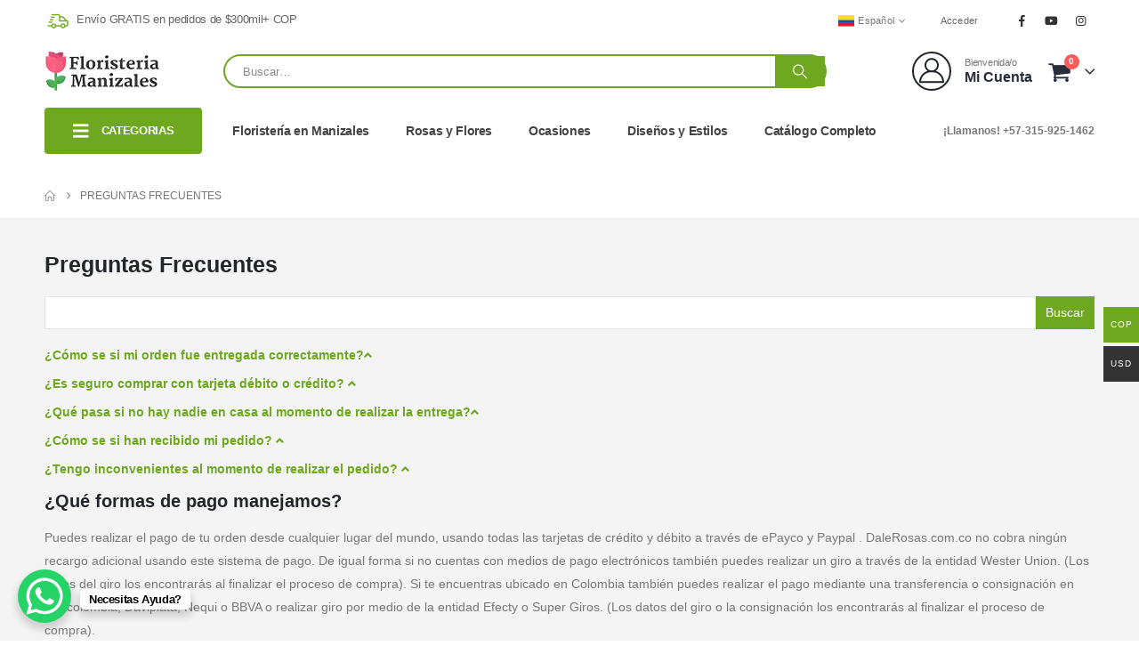

--- FILE ---
content_type: text/html; charset=UTF-8
request_url: https://floristeriamanizales.com/preguntas-frecuentes/
body_size: 43313
content:
	<!DOCTYPE html>
	<html class=""  lang="es-ES" dir="ltr" prefix="og: https://ogp.me/ns#">
	<head><meta http-equiv="Content-Type" content="text/html; charset=UTF-8" /><script>if(navigator.userAgent.match(/MSIE|Internet Explorer/i)||navigator.userAgent.match(/Trident\/7\..*?rv:11/i)){var href=document.location.href;if(!href.match(/[?&]nowprocket/)){if(href.indexOf("?")==-1){if(href.indexOf("#")==-1){document.location.href=href+"?nowprocket=1"}else{document.location.href=href.replace("#","?nowprocket=1#")}}else{if(href.indexOf("#")==-1){document.location.href=href+"&nowprocket=1"}else{document.location.href=href.replace("#","&nowprocket=1#")}}}}</script><script>(()=>{class RocketLazyLoadScripts{constructor(){this.v="2.0.4",this.userEvents=["keydown","keyup","mousedown","mouseup","mousemove","mouseover","mouseout","touchmove","touchstart","touchend","touchcancel","wheel","click","dblclick","input"],this.attributeEvents=["onblur","onclick","oncontextmenu","ondblclick","onfocus","onmousedown","onmouseenter","onmouseleave","onmousemove","onmouseout","onmouseover","onmouseup","onmousewheel","onscroll","onsubmit"]}async t(){this.i(),this.o(),/iP(ad|hone)/.test(navigator.userAgent)&&this.h(),this.u(),this.l(this),this.m(),this.k(this),this.p(this),this._(),await Promise.all([this.R(),this.L()]),this.lastBreath=Date.now(),this.S(this),this.P(),this.D(),this.O(),this.M(),await this.C(this.delayedScripts.normal),await this.C(this.delayedScripts.defer),await this.C(this.delayedScripts.async),await this.T(),await this.F(),await this.j(),await this.A(),window.dispatchEvent(new Event("rocket-allScriptsLoaded")),this.everythingLoaded=!0,this.lastTouchEnd&&await new Promise(t=>setTimeout(t,500-Date.now()+this.lastTouchEnd)),this.I(),this.H(),this.U(),this.W()}i(){this.CSPIssue=sessionStorage.getItem("rocketCSPIssue"),document.addEventListener("securitypolicyviolation",t=>{this.CSPIssue||"script-src-elem"!==t.violatedDirective||"data"!==t.blockedURI||(this.CSPIssue=!0,sessionStorage.setItem("rocketCSPIssue",!0))},{isRocket:!0})}o(){window.addEventListener("pageshow",t=>{this.persisted=t.persisted,this.realWindowLoadedFired=!0},{isRocket:!0}),window.addEventListener("pagehide",()=>{this.onFirstUserAction=null},{isRocket:!0})}h(){let t;function e(e){t=e}window.addEventListener("touchstart",e,{isRocket:!0}),window.addEventListener("touchend",function i(o){o.changedTouches[0]&&t.changedTouches[0]&&Math.abs(o.changedTouches[0].pageX-t.changedTouches[0].pageX)<10&&Math.abs(o.changedTouches[0].pageY-t.changedTouches[0].pageY)<10&&o.timeStamp-t.timeStamp<200&&(window.removeEventListener("touchstart",e,{isRocket:!0}),window.removeEventListener("touchend",i,{isRocket:!0}),"INPUT"===o.target.tagName&&"text"===o.target.type||(o.target.dispatchEvent(new TouchEvent("touchend",{target:o.target,bubbles:!0})),o.target.dispatchEvent(new MouseEvent("mouseover",{target:o.target,bubbles:!0})),o.target.dispatchEvent(new PointerEvent("click",{target:o.target,bubbles:!0,cancelable:!0,detail:1,clientX:o.changedTouches[0].clientX,clientY:o.changedTouches[0].clientY})),event.preventDefault()))},{isRocket:!0})}q(t){this.userActionTriggered||("mousemove"!==t.type||this.firstMousemoveIgnored?"keyup"===t.type||"mouseover"===t.type||"mouseout"===t.type||(this.userActionTriggered=!0,this.onFirstUserAction&&this.onFirstUserAction()):this.firstMousemoveIgnored=!0),"click"===t.type&&t.preventDefault(),t.stopPropagation(),t.stopImmediatePropagation(),"touchstart"===this.lastEvent&&"touchend"===t.type&&(this.lastTouchEnd=Date.now()),"click"===t.type&&(this.lastTouchEnd=0),this.lastEvent=t.type,t.composedPath&&t.composedPath()[0].getRootNode()instanceof ShadowRoot&&(t.rocketTarget=t.composedPath()[0]),this.savedUserEvents.push(t)}u(){this.savedUserEvents=[],this.userEventHandler=this.q.bind(this),this.userEvents.forEach(t=>window.addEventListener(t,this.userEventHandler,{passive:!1,isRocket:!0})),document.addEventListener("visibilitychange",this.userEventHandler,{isRocket:!0})}U(){this.userEvents.forEach(t=>window.removeEventListener(t,this.userEventHandler,{passive:!1,isRocket:!0})),document.removeEventListener("visibilitychange",this.userEventHandler,{isRocket:!0}),this.savedUserEvents.forEach(t=>{(t.rocketTarget||t.target).dispatchEvent(new window[t.constructor.name](t.type,t))})}m(){const t="return false",e=Array.from(this.attributeEvents,t=>"data-rocket-"+t),i="["+this.attributeEvents.join("],[")+"]",o="[data-rocket-"+this.attributeEvents.join("],[data-rocket-")+"]",s=(e,i,o)=>{o&&o!==t&&(e.setAttribute("data-rocket-"+i,o),e["rocket"+i]=new Function("event",o),e.setAttribute(i,t))};new MutationObserver(t=>{for(const n of t)"attributes"===n.type&&(n.attributeName.startsWith("data-rocket-")||this.everythingLoaded?n.attributeName.startsWith("data-rocket-")&&this.everythingLoaded&&this.N(n.target,n.attributeName.substring(12)):s(n.target,n.attributeName,n.target.getAttribute(n.attributeName))),"childList"===n.type&&n.addedNodes.forEach(t=>{if(t.nodeType===Node.ELEMENT_NODE)if(this.everythingLoaded)for(const i of[t,...t.querySelectorAll(o)])for(const t of i.getAttributeNames())e.includes(t)&&this.N(i,t.substring(12));else for(const e of[t,...t.querySelectorAll(i)])for(const t of e.getAttributeNames())this.attributeEvents.includes(t)&&s(e,t,e.getAttribute(t))})}).observe(document,{subtree:!0,childList:!0,attributeFilter:[...this.attributeEvents,...e]})}I(){this.attributeEvents.forEach(t=>{document.querySelectorAll("[data-rocket-"+t+"]").forEach(e=>{this.N(e,t)})})}N(t,e){const i=t.getAttribute("data-rocket-"+e);i&&(t.setAttribute(e,i),t.removeAttribute("data-rocket-"+e))}k(t){Object.defineProperty(HTMLElement.prototype,"onclick",{get(){return this.rocketonclick||null},set(e){this.rocketonclick=e,this.setAttribute(t.everythingLoaded?"onclick":"data-rocket-onclick","this.rocketonclick(event)")}})}S(t){function e(e,i){let o=e[i];e[i]=null,Object.defineProperty(e,i,{get:()=>o,set(s){t.everythingLoaded?o=s:e["rocket"+i]=o=s}})}e(document,"onreadystatechange"),e(window,"onload"),e(window,"onpageshow");try{Object.defineProperty(document,"readyState",{get:()=>t.rocketReadyState,set(e){t.rocketReadyState=e},configurable:!0}),document.readyState="loading"}catch(t){console.log("WPRocket DJE readyState conflict, bypassing")}}l(t){this.originalAddEventListener=EventTarget.prototype.addEventListener,this.originalRemoveEventListener=EventTarget.prototype.removeEventListener,this.savedEventListeners=[],EventTarget.prototype.addEventListener=function(e,i,o){o&&o.isRocket||!t.B(e,this)&&!t.userEvents.includes(e)||t.B(e,this)&&!t.userActionTriggered||e.startsWith("rocket-")||t.everythingLoaded?t.originalAddEventListener.call(this,e,i,o):(t.savedEventListeners.push({target:this,remove:!1,type:e,func:i,options:o}),"mouseenter"!==e&&"mouseleave"!==e||t.originalAddEventListener.call(this,e,t.savedUserEvents.push,o))},EventTarget.prototype.removeEventListener=function(e,i,o){o&&o.isRocket||!t.B(e,this)&&!t.userEvents.includes(e)||t.B(e,this)&&!t.userActionTriggered||e.startsWith("rocket-")||t.everythingLoaded?t.originalRemoveEventListener.call(this,e,i,o):t.savedEventListeners.push({target:this,remove:!0,type:e,func:i,options:o})}}J(t,e){this.savedEventListeners=this.savedEventListeners.filter(i=>{let o=i.type,s=i.target||window;return e!==o||t!==s||(this.B(o,s)&&(i.type="rocket-"+o),this.$(i),!1)})}H(){EventTarget.prototype.addEventListener=this.originalAddEventListener,EventTarget.prototype.removeEventListener=this.originalRemoveEventListener,this.savedEventListeners.forEach(t=>this.$(t))}$(t){t.remove?this.originalRemoveEventListener.call(t.target,t.type,t.func,t.options):this.originalAddEventListener.call(t.target,t.type,t.func,t.options)}p(t){let e;function i(e){return t.everythingLoaded?e:e.split(" ").map(t=>"load"===t||t.startsWith("load.")?"rocket-jquery-load":t).join(" ")}function o(o){function s(e){const s=o.fn[e];o.fn[e]=o.fn.init.prototype[e]=function(){return this[0]===window&&t.userActionTriggered&&("string"==typeof arguments[0]||arguments[0]instanceof String?arguments[0]=i(arguments[0]):"object"==typeof arguments[0]&&Object.keys(arguments[0]).forEach(t=>{const e=arguments[0][t];delete arguments[0][t],arguments[0][i(t)]=e})),s.apply(this,arguments),this}}if(o&&o.fn&&!t.allJQueries.includes(o)){const e={DOMContentLoaded:[],"rocket-DOMContentLoaded":[]};for(const t in e)document.addEventListener(t,()=>{e[t].forEach(t=>t())},{isRocket:!0});o.fn.ready=o.fn.init.prototype.ready=function(i){function s(){parseInt(o.fn.jquery)>2?setTimeout(()=>i.bind(document)(o)):i.bind(document)(o)}return"function"==typeof i&&(t.realDomReadyFired?!t.userActionTriggered||t.fauxDomReadyFired?s():e["rocket-DOMContentLoaded"].push(s):e.DOMContentLoaded.push(s)),o([])},s("on"),s("one"),s("off"),t.allJQueries.push(o)}e=o}t.allJQueries=[],o(window.jQuery),Object.defineProperty(window,"jQuery",{get:()=>e,set(t){o(t)}})}P(){const t=new Map;document.write=document.writeln=function(e){const i=document.currentScript,o=document.createRange(),s=i.parentElement;let n=t.get(i);void 0===n&&(n=i.nextSibling,t.set(i,n));const c=document.createDocumentFragment();o.setStart(c,0),c.appendChild(o.createContextualFragment(e)),s.insertBefore(c,n)}}async R(){return new Promise(t=>{this.userActionTriggered?t():this.onFirstUserAction=t})}async L(){return new Promise(t=>{document.addEventListener("DOMContentLoaded",()=>{this.realDomReadyFired=!0,t()},{isRocket:!0})})}async j(){return this.realWindowLoadedFired?Promise.resolve():new Promise(t=>{window.addEventListener("load",t,{isRocket:!0})})}M(){this.pendingScripts=[];this.scriptsMutationObserver=new MutationObserver(t=>{for(const e of t)e.addedNodes.forEach(t=>{"SCRIPT"!==t.tagName||t.noModule||t.isWPRocket||this.pendingScripts.push({script:t,promise:new Promise(e=>{const i=()=>{const i=this.pendingScripts.findIndex(e=>e.script===t);i>=0&&this.pendingScripts.splice(i,1),e()};t.addEventListener("load",i,{isRocket:!0}),t.addEventListener("error",i,{isRocket:!0}),setTimeout(i,1e3)})})})}),this.scriptsMutationObserver.observe(document,{childList:!0,subtree:!0})}async F(){await this.X(),this.pendingScripts.length?(await this.pendingScripts[0].promise,await this.F()):this.scriptsMutationObserver.disconnect()}D(){this.delayedScripts={normal:[],async:[],defer:[]},document.querySelectorAll("script[type$=rocketlazyloadscript]").forEach(t=>{t.hasAttribute("data-rocket-src")?t.hasAttribute("async")&&!1!==t.async?this.delayedScripts.async.push(t):t.hasAttribute("defer")&&!1!==t.defer||"module"===t.getAttribute("data-rocket-type")?this.delayedScripts.defer.push(t):this.delayedScripts.normal.push(t):this.delayedScripts.normal.push(t)})}async _(){await this.L();let t=[];document.querySelectorAll("script[type$=rocketlazyloadscript][data-rocket-src]").forEach(e=>{let i=e.getAttribute("data-rocket-src");if(i&&!i.startsWith("data:")){i.startsWith("//")&&(i=location.protocol+i);try{const o=new URL(i).origin;o!==location.origin&&t.push({src:o,crossOrigin:e.crossOrigin||"module"===e.getAttribute("data-rocket-type")})}catch(t){}}}),t=[...new Map(t.map(t=>[JSON.stringify(t),t])).values()],this.Y(t,"preconnect")}async G(t){if(await this.K(),!0!==t.noModule||!("noModule"in HTMLScriptElement.prototype))return new Promise(e=>{let i;function o(){(i||t).setAttribute("data-rocket-status","executed"),e()}try{if(navigator.userAgent.includes("Firefox/")||""===navigator.vendor||this.CSPIssue)i=document.createElement("script"),[...t.attributes].forEach(t=>{let e=t.nodeName;"type"!==e&&("data-rocket-type"===e&&(e="type"),"data-rocket-src"===e&&(e="src"),i.setAttribute(e,t.nodeValue))}),t.text&&(i.text=t.text),t.nonce&&(i.nonce=t.nonce),i.hasAttribute("src")?(i.addEventListener("load",o,{isRocket:!0}),i.addEventListener("error",()=>{i.setAttribute("data-rocket-status","failed-network"),e()},{isRocket:!0}),setTimeout(()=>{i.isConnected||e()},1)):(i.text=t.text,o()),i.isWPRocket=!0,t.parentNode.replaceChild(i,t);else{const i=t.getAttribute("data-rocket-type"),s=t.getAttribute("data-rocket-src");i?(t.type=i,t.removeAttribute("data-rocket-type")):t.removeAttribute("type"),t.addEventListener("load",o,{isRocket:!0}),t.addEventListener("error",i=>{this.CSPIssue&&i.target.src.startsWith("data:")?(console.log("WPRocket: CSP fallback activated"),t.removeAttribute("src"),this.G(t).then(e)):(t.setAttribute("data-rocket-status","failed-network"),e())},{isRocket:!0}),s?(t.fetchPriority="high",t.removeAttribute("data-rocket-src"),t.src=s):t.src="data:text/javascript;base64,"+window.btoa(unescape(encodeURIComponent(t.text)))}}catch(i){t.setAttribute("data-rocket-status","failed-transform"),e()}});t.setAttribute("data-rocket-status","skipped")}async C(t){const e=t.shift();return e?(e.isConnected&&await this.G(e),this.C(t)):Promise.resolve()}O(){this.Y([...this.delayedScripts.normal,...this.delayedScripts.defer,...this.delayedScripts.async],"preload")}Y(t,e){this.trash=this.trash||[];let i=!0;var o=document.createDocumentFragment();t.forEach(t=>{const s=t.getAttribute&&t.getAttribute("data-rocket-src")||t.src;if(s&&!s.startsWith("data:")){const n=document.createElement("link");n.href=s,n.rel=e,"preconnect"!==e&&(n.as="script",n.fetchPriority=i?"high":"low"),t.getAttribute&&"module"===t.getAttribute("data-rocket-type")&&(n.crossOrigin=!0),t.crossOrigin&&(n.crossOrigin=t.crossOrigin),t.integrity&&(n.integrity=t.integrity),t.nonce&&(n.nonce=t.nonce),o.appendChild(n),this.trash.push(n),i=!1}}),document.head.appendChild(o)}W(){this.trash.forEach(t=>t.remove())}async T(){try{document.readyState="interactive"}catch(t){}this.fauxDomReadyFired=!0;try{await this.K(),this.J(document,"readystatechange"),document.dispatchEvent(new Event("rocket-readystatechange")),await this.K(),document.rocketonreadystatechange&&document.rocketonreadystatechange(),await this.K(),this.J(document,"DOMContentLoaded"),document.dispatchEvent(new Event("rocket-DOMContentLoaded")),await this.K(),this.J(window,"DOMContentLoaded"),window.dispatchEvent(new Event("rocket-DOMContentLoaded"))}catch(t){console.error(t)}}async A(){try{document.readyState="complete"}catch(t){}try{await this.K(),this.J(document,"readystatechange"),document.dispatchEvent(new Event("rocket-readystatechange")),await this.K(),document.rocketonreadystatechange&&document.rocketonreadystatechange(),await this.K(),this.J(window,"load"),window.dispatchEvent(new Event("rocket-load")),await this.K(),window.rocketonload&&window.rocketonload(),await this.K(),this.allJQueries.forEach(t=>t(window).trigger("rocket-jquery-load")),await this.K(),this.J(window,"pageshow");const t=new Event("rocket-pageshow");t.persisted=this.persisted,window.dispatchEvent(t),await this.K(),window.rocketonpageshow&&window.rocketonpageshow({persisted:this.persisted})}catch(t){console.error(t)}}async K(){Date.now()-this.lastBreath>45&&(await this.X(),this.lastBreath=Date.now())}async X(){return document.hidden?new Promise(t=>setTimeout(t)):new Promise(t=>requestAnimationFrame(t))}B(t,e){return e===document&&"readystatechange"===t||(e===document&&"DOMContentLoaded"===t||(e===window&&"DOMContentLoaded"===t||(e===window&&"load"===t||e===window&&"pageshow"===t)))}static run(){(new RocketLazyLoadScripts).t()}}RocketLazyLoadScripts.run()})();</script>
		<meta http-equiv="X-UA-Compatible" content="IE=edge" />
		
		<meta name="viewport" content="width=device-width, initial-scale=1, minimum-scale=1" />

		<link rel="profile" href="https://gmpg.org/xfn/11" />
		<link rel="pingback" href="https://floristeriamanizales.com/xmlrpc.php" />
		
<!-- Optimización en motores de búsqueda por Rank Math PRO -  https://rankmath.com/ -->
<title>Las Preguntas Frecuentes y Respuestas a tus Dudas</title>
<meta name="description" content="Una vez despachamos, te informaremos vía e-mail que tu pedido ha sido entregado. Si tienes Preguntas Frecuentes no dudes en comunicarte"/>
<meta name="robots" content="follow, index, max-snippet:-1, max-video-preview:-1, max-image-preview:large"/>
<link rel="canonical" href="https://floristeriamanizales.com/preguntas-frecuentes/" />
<meta property="og:locale" content="es_ES" />
<meta property="og:type" content="article" />
<meta property="og:title" content="Las Preguntas Frecuentes y Respuestas a tus Dudas" />
<meta property="og:description" content="Una vez despachamos, te informaremos vía e-mail que tu pedido ha sido entregado. Si tienes Preguntas Frecuentes no dudes en comunicarte" />
<meta property="og:url" content="https://floristeriamanizales.com/preguntas-frecuentes/" />
<meta property="og:site_name" content="Floristería en Manizales" />
<meta property="article:publisher" content="https://www.facebook.com/floristeriamanizales.com" />
<meta property="article:author" content="https://www.facebook.com/FeriadeFlores.co/" />
<meta property="og:updated_time" content="2022-07-15T11:57:33-05:00" />
<meta property="og:image" content="https://floristeriamanizales.com/wp-content/uploads/sites/40/2022/06/Floristeria.jpg" />
<meta property="og:image:secure_url" content="https://floristeriamanizales.com/wp-content/uploads/sites/40/2022/06/Floristeria.jpg" />
<meta property="og:image:width" content="915" />
<meta property="og:image:height" content="450" />
<meta property="og:image:alt" content="floristeria" />
<meta property="og:image:type" content="image/jpeg" />
<meta name="twitter:card" content="summary_large_image" />
<meta name="twitter:title" content="Las Preguntas Frecuentes y Respuestas a tus Dudas" />
<meta name="twitter:description" content="Una vez despachamos, te informaremos vía e-mail que tu pedido ha sido entregado. Si tienes Preguntas Frecuentes no dudes en comunicarte" />
<meta name="twitter:site" content="@FeriadeFloress" />
<meta name="twitter:creator" content="@FeriadeFloress" />
<meta name="twitter:image" content="https://floristeriamanizales.com/wp-content/uploads/sites/40/2022/06/Floristeria.jpg" />
<script type="application/ld+json" class="rank-math-schema-pro">{"@context":"https://schema.org","@graph":[{"@type":"BreadcrumbList","@id":"https://floristeriamanizales.com/preguntas-frecuentes/#breadcrumb","itemListElement":[{"@type":"ListItem","position":"1","item":{"@id":"https://feriadeflores.co","name":"floristeria"}},{"@type":"ListItem","position":"2","item":{"@id":"https://floristeriamanizales.com/preguntas-frecuentes/","name":"Preguntas Frecuentes"}}]}]}</script>
<!-- /Plugin Rank Math WordPress SEO -->

<script type="rocketlazyloadscript" data-rocket-type='application/javascript' id='pys-version-script'>console.log('PixelYourSite PRO version 12.3.5');</script>
<link rel='dns-prefetch' href='//fonts.googleapis.com' />

<link rel="alternate" type="application/rss+xml" title="Floristería en Manizales &raquo; Feed" href="https://floristeriamanizales.com/feed/" />
<link rel="alternate" type="application/rss+xml" title="Floristería en Manizales &raquo; Feed de los comentarios" href="https://floristeriamanizales.com/comments/feed/" />
<link rel="alternate" title="oEmbed (JSON)" type="application/json+oembed" href="https://floristeriamanizales.com/wp-json/oembed/1.0/embed?url=https%3A%2F%2Ffloristeriamanizales.com%2Fpreguntas-frecuentes%2F" />
<link rel="alternate" title="oEmbed (XML)" type="text/xml+oembed" href="https://floristeriamanizales.com/wp-json/oembed/1.0/embed?url=https%3A%2F%2Ffloristeriamanizales.com%2Fpreguntas-frecuentes%2F&#038;format=xml" />
		<link rel="shortcut icon" href="" type="image/x-icon" />
				<link rel="apple-touch-icon" href="" />
				<link rel="apple-touch-icon" sizes="120x120" href="" />
				<link rel="apple-touch-icon" sizes="76x76" href="" />
				<link rel="apple-touch-icon" sizes="152x152" href="" />
		<style id='wp-img-auto-sizes-contain-inline-css'>
img:is([sizes=auto i],[sizes^="auto," i]){contain-intrinsic-size:3000px 1500px}
/*# sourceURL=wp-img-auto-sizes-contain-inline-css */
</style>
<link rel='stylesheet' id='woocommerce-multi-currency-css' href='https://floristeriamanizales.com/wp-content/plugins/woocommerce-multi-currency/css/woocommerce-multi-currency.min.css?ver=2.3.11' media='all' />
<style id='woocommerce-multi-currency-inline-css'>
.woocommerce-multi-currency .wmc-list-currencies .wmc-currency.wmc-active {background: #6ea820 !important;}.woocommerce-multi-currency .wmc-list-currencies .wmc-currency:hover {background: #6ea820 !important;}.woocommerce-multi-currency .wmc-list-currencies .wmc-currency,.woocommerce-multi-currency .wmc-title, .woocommerce-multi-currency.wmc-price-switcher a {background: #333333 !important;}.woocommerce-multi-currency .wmc-title, .woocommerce-multi-currency .wmc-list-currencies .wmc-currency span,.woocommerce-multi-currency .wmc-list-currencies .wmc-currency a,.woocommerce-multi-currency.wmc-price-switcher a {color: #ffffff !important;}.woocommerce-multi-currency.wmc-sidebar .wmc-list-currencies .wmc-sidebar-open{background-color:#99999933;color:#cccccc;}.woocommerce-multi-currency.wmc-shortcode .wmc-currency{background-color:#ffffff;color:#212121}.woocommerce-multi-currency.wmc-shortcode .wmc-currency.wmc-active,.woocommerce-multi-currency.wmc-shortcode .wmc-current-currency{background-color:#ffffff;color:#212121}.woocommerce-multi-currency.wmc-shortcode.vertical-currency-symbols-circle:not(.wmc-currency-trigger-click) .wmc-currency-wrapper:hover .wmc-sub-currency,.woocommerce-multi-currency.wmc-shortcode.vertical-currency-symbols-circle.wmc-currency-trigger-click .wmc-sub-currency{animation: height_slide 100ms;}@keyframes height_slide {0% {height: 0;} 100% {height: 100%;} }
/*# sourceURL=woocommerce-multi-currency-inline-css */
</style>
<link rel='stylesheet' id='wp-block-library-css' href='https://floristeriamanizales.com/wp-includes/css/dist/block-library/style.min.css?ver=6.9' media='all' />
<style id='wp-block-library-theme-inline-css'>
.wp-block-audio :where(figcaption){color:#555;font-size:13px;text-align:center}.is-dark-theme .wp-block-audio :where(figcaption){color:#ffffffa6}.wp-block-audio{margin:0 0 1em}.wp-block-code{border:1px solid #ccc;border-radius:4px;font-family:Menlo,Consolas,monaco,monospace;padding:.8em 1em}.wp-block-embed :where(figcaption){color:#555;font-size:13px;text-align:center}.is-dark-theme .wp-block-embed :where(figcaption){color:#ffffffa6}.wp-block-embed{margin:0 0 1em}.blocks-gallery-caption{color:#555;font-size:13px;text-align:center}.is-dark-theme .blocks-gallery-caption{color:#ffffffa6}:root :where(.wp-block-image figcaption){color:#555;font-size:13px;text-align:center}.is-dark-theme :root :where(.wp-block-image figcaption){color:#ffffffa6}.wp-block-image{margin:0 0 1em}.wp-block-pullquote{border-bottom:4px solid;border-top:4px solid;color:currentColor;margin-bottom:1.75em}.wp-block-pullquote :where(cite),.wp-block-pullquote :where(footer),.wp-block-pullquote__citation{color:currentColor;font-size:.8125em;font-style:normal;text-transform:uppercase}.wp-block-quote{border-left:.25em solid;margin:0 0 1.75em;padding-left:1em}.wp-block-quote cite,.wp-block-quote footer{color:currentColor;font-size:.8125em;font-style:normal;position:relative}.wp-block-quote:where(.has-text-align-right){border-left:none;border-right:.25em solid;padding-left:0;padding-right:1em}.wp-block-quote:where(.has-text-align-center){border:none;padding-left:0}.wp-block-quote.is-large,.wp-block-quote.is-style-large,.wp-block-quote:where(.is-style-plain){border:none}.wp-block-search .wp-block-search__label{font-weight:700}.wp-block-search__button{border:1px solid #ccc;padding:.375em .625em}:where(.wp-block-group.has-background){padding:1.25em 2.375em}.wp-block-separator.has-css-opacity{opacity:.4}.wp-block-separator{border:none;border-bottom:2px solid;margin-left:auto;margin-right:auto}.wp-block-separator.has-alpha-channel-opacity{opacity:1}.wp-block-separator:not(.is-style-wide):not(.is-style-dots){width:100px}.wp-block-separator.has-background:not(.is-style-dots){border-bottom:none;height:1px}.wp-block-separator.has-background:not(.is-style-wide):not(.is-style-dots){height:2px}.wp-block-table{margin:0 0 1em}.wp-block-table td,.wp-block-table th{word-break:normal}.wp-block-table :where(figcaption){color:#555;font-size:13px;text-align:center}.is-dark-theme .wp-block-table :where(figcaption){color:#ffffffa6}.wp-block-video :where(figcaption){color:#555;font-size:13px;text-align:center}.is-dark-theme .wp-block-video :where(figcaption){color:#ffffffa6}.wp-block-video{margin:0 0 1em}:root :where(.wp-block-template-part.has-background){margin-bottom:0;margin-top:0;padding:1.25em 2.375em}
/*# sourceURL=/wp-includes/css/dist/block-library/theme.min.css */
</style>
<style id='classic-theme-styles-inline-css'>
/*! This file is auto-generated */
.wp-block-button__link{color:#fff;background-color:#32373c;border-radius:9999px;box-shadow:none;text-decoration:none;padding:calc(.667em + 2px) calc(1.333em + 2px);font-size:1.125em}.wp-block-file__button{background:#32373c;color:#fff;text-decoration:none}
/*# sourceURL=/wp-includes/css/classic-themes.min.css */
</style>
<style id='global-styles-inline-css'>
:root{--wp--preset--aspect-ratio--square: 1;--wp--preset--aspect-ratio--4-3: 4/3;--wp--preset--aspect-ratio--3-4: 3/4;--wp--preset--aspect-ratio--3-2: 3/2;--wp--preset--aspect-ratio--2-3: 2/3;--wp--preset--aspect-ratio--16-9: 16/9;--wp--preset--aspect-ratio--9-16: 9/16;--wp--preset--color--black: #000000;--wp--preset--color--cyan-bluish-gray: #abb8c3;--wp--preset--color--white: #ffffff;--wp--preset--color--pale-pink: #f78da7;--wp--preset--color--vivid-red: #cf2e2e;--wp--preset--color--luminous-vivid-orange: #ff6900;--wp--preset--color--luminous-vivid-amber: #fcb900;--wp--preset--color--light-green-cyan: #7bdcb5;--wp--preset--color--vivid-green-cyan: #00d084;--wp--preset--color--pale-cyan-blue: #8ed1fc;--wp--preset--color--vivid-cyan-blue: #0693e3;--wp--preset--color--vivid-purple: #9b51e0;--wp--preset--color--primary: var(--porto-primary-color);--wp--preset--color--secondary: var(--porto-secondary-color);--wp--preset--color--tertiary: var(--porto-tertiary-color);--wp--preset--color--quaternary: var(--porto-quaternary-color);--wp--preset--color--dark: var(--porto-dark-color);--wp--preset--color--light: var(--porto-light-color);--wp--preset--color--primary-hover: var(--porto-primary-light-5);--wp--preset--gradient--vivid-cyan-blue-to-vivid-purple: linear-gradient(135deg,rgb(6,147,227) 0%,rgb(155,81,224) 100%);--wp--preset--gradient--light-green-cyan-to-vivid-green-cyan: linear-gradient(135deg,rgb(122,220,180) 0%,rgb(0,208,130) 100%);--wp--preset--gradient--luminous-vivid-amber-to-luminous-vivid-orange: linear-gradient(135deg,rgb(252,185,0) 0%,rgb(255,105,0) 100%);--wp--preset--gradient--luminous-vivid-orange-to-vivid-red: linear-gradient(135deg,rgb(255,105,0) 0%,rgb(207,46,46) 100%);--wp--preset--gradient--very-light-gray-to-cyan-bluish-gray: linear-gradient(135deg,rgb(238,238,238) 0%,rgb(169,184,195) 100%);--wp--preset--gradient--cool-to-warm-spectrum: linear-gradient(135deg,rgb(74,234,220) 0%,rgb(151,120,209) 20%,rgb(207,42,186) 40%,rgb(238,44,130) 60%,rgb(251,105,98) 80%,rgb(254,248,76) 100%);--wp--preset--gradient--blush-light-purple: linear-gradient(135deg,rgb(255,206,236) 0%,rgb(152,150,240) 100%);--wp--preset--gradient--blush-bordeaux: linear-gradient(135deg,rgb(254,205,165) 0%,rgb(254,45,45) 50%,rgb(107,0,62) 100%);--wp--preset--gradient--luminous-dusk: linear-gradient(135deg,rgb(255,203,112) 0%,rgb(199,81,192) 50%,rgb(65,88,208) 100%);--wp--preset--gradient--pale-ocean: linear-gradient(135deg,rgb(255,245,203) 0%,rgb(182,227,212) 50%,rgb(51,167,181) 100%);--wp--preset--gradient--electric-grass: linear-gradient(135deg,rgb(202,248,128) 0%,rgb(113,206,126) 100%);--wp--preset--gradient--midnight: linear-gradient(135deg,rgb(2,3,129) 0%,rgb(40,116,252) 100%);--wp--preset--font-size--small: 13px;--wp--preset--font-size--medium: 20px;--wp--preset--font-size--large: 36px;--wp--preset--font-size--x-large: 42px;--wp--preset--spacing--20: 0.44rem;--wp--preset--spacing--30: 0.67rem;--wp--preset--spacing--40: 1rem;--wp--preset--spacing--50: 1.5rem;--wp--preset--spacing--60: 2.25rem;--wp--preset--spacing--70: 3.38rem;--wp--preset--spacing--80: 5.06rem;--wp--preset--shadow--natural: 6px 6px 9px rgba(0, 0, 0, 0.2);--wp--preset--shadow--deep: 12px 12px 50px rgba(0, 0, 0, 0.4);--wp--preset--shadow--sharp: 6px 6px 0px rgba(0, 0, 0, 0.2);--wp--preset--shadow--outlined: 6px 6px 0px -3px rgb(255, 255, 255), 6px 6px rgb(0, 0, 0);--wp--preset--shadow--crisp: 6px 6px 0px rgb(0, 0, 0);}:where(.is-layout-flex){gap: 0.5em;}:where(.is-layout-grid){gap: 0.5em;}body .is-layout-flex{display: flex;}.is-layout-flex{flex-wrap: wrap;align-items: center;}.is-layout-flex > :is(*, div){margin: 0;}body .is-layout-grid{display: grid;}.is-layout-grid > :is(*, div){margin: 0;}:where(.wp-block-columns.is-layout-flex){gap: 2em;}:where(.wp-block-columns.is-layout-grid){gap: 2em;}:where(.wp-block-post-template.is-layout-flex){gap: 1.25em;}:where(.wp-block-post-template.is-layout-grid){gap: 1.25em;}.has-black-color{color: var(--wp--preset--color--black) !important;}.has-cyan-bluish-gray-color{color: var(--wp--preset--color--cyan-bluish-gray) !important;}.has-white-color{color: var(--wp--preset--color--white) !important;}.has-pale-pink-color{color: var(--wp--preset--color--pale-pink) !important;}.has-vivid-red-color{color: var(--wp--preset--color--vivid-red) !important;}.has-luminous-vivid-orange-color{color: var(--wp--preset--color--luminous-vivid-orange) !important;}.has-luminous-vivid-amber-color{color: var(--wp--preset--color--luminous-vivid-amber) !important;}.has-light-green-cyan-color{color: var(--wp--preset--color--light-green-cyan) !important;}.has-vivid-green-cyan-color{color: var(--wp--preset--color--vivid-green-cyan) !important;}.has-pale-cyan-blue-color{color: var(--wp--preset--color--pale-cyan-blue) !important;}.has-vivid-cyan-blue-color{color: var(--wp--preset--color--vivid-cyan-blue) !important;}.has-vivid-purple-color{color: var(--wp--preset--color--vivid-purple) !important;}.has-black-background-color{background-color: var(--wp--preset--color--black) !important;}.has-cyan-bluish-gray-background-color{background-color: var(--wp--preset--color--cyan-bluish-gray) !important;}.has-white-background-color{background-color: var(--wp--preset--color--white) !important;}.has-pale-pink-background-color{background-color: var(--wp--preset--color--pale-pink) !important;}.has-vivid-red-background-color{background-color: var(--wp--preset--color--vivid-red) !important;}.has-luminous-vivid-orange-background-color{background-color: var(--wp--preset--color--luminous-vivid-orange) !important;}.has-luminous-vivid-amber-background-color{background-color: var(--wp--preset--color--luminous-vivid-amber) !important;}.has-light-green-cyan-background-color{background-color: var(--wp--preset--color--light-green-cyan) !important;}.has-vivid-green-cyan-background-color{background-color: var(--wp--preset--color--vivid-green-cyan) !important;}.has-pale-cyan-blue-background-color{background-color: var(--wp--preset--color--pale-cyan-blue) !important;}.has-vivid-cyan-blue-background-color{background-color: var(--wp--preset--color--vivid-cyan-blue) !important;}.has-vivid-purple-background-color{background-color: var(--wp--preset--color--vivid-purple) !important;}.has-black-border-color{border-color: var(--wp--preset--color--black) !important;}.has-cyan-bluish-gray-border-color{border-color: var(--wp--preset--color--cyan-bluish-gray) !important;}.has-white-border-color{border-color: var(--wp--preset--color--white) !important;}.has-pale-pink-border-color{border-color: var(--wp--preset--color--pale-pink) !important;}.has-vivid-red-border-color{border-color: var(--wp--preset--color--vivid-red) !important;}.has-luminous-vivid-orange-border-color{border-color: var(--wp--preset--color--luminous-vivid-orange) !important;}.has-luminous-vivid-amber-border-color{border-color: var(--wp--preset--color--luminous-vivid-amber) !important;}.has-light-green-cyan-border-color{border-color: var(--wp--preset--color--light-green-cyan) !important;}.has-vivid-green-cyan-border-color{border-color: var(--wp--preset--color--vivid-green-cyan) !important;}.has-pale-cyan-blue-border-color{border-color: var(--wp--preset--color--pale-cyan-blue) !important;}.has-vivid-cyan-blue-border-color{border-color: var(--wp--preset--color--vivid-cyan-blue) !important;}.has-vivid-purple-border-color{border-color: var(--wp--preset--color--vivid-purple) !important;}.has-vivid-cyan-blue-to-vivid-purple-gradient-background{background: var(--wp--preset--gradient--vivid-cyan-blue-to-vivid-purple) !important;}.has-light-green-cyan-to-vivid-green-cyan-gradient-background{background: var(--wp--preset--gradient--light-green-cyan-to-vivid-green-cyan) !important;}.has-luminous-vivid-amber-to-luminous-vivid-orange-gradient-background{background: var(--wp--preset--gradient--luminous-vivid-amber-to-luminous-vivid-orange) !important;}.has-luminous-vivid-orange-to-vivid-red-gradient-background{background: var(--wp--preset--gradient--luminous-vivid-orange-to-vivid-red) !important;}.has-very-light-gray-to-cyan-bluish-gray-gradient-background{background: var(--wp--preset--gradient--very-light-gray-to-cyan-bluish-gray) !important;}.has-cool-to-warm-spectrum-gradient-background{background: var(--wp--preset--gradient--cool-to-warm-spectrum) !important;}.has-blush-light-purple-gradient-background{background: var(--wp--preset--gradient--blush-light-purple) !important;}.has-blush-bordeaux-gradient-background{background: var(--wp--preset--gradient--blush-bordeaux) !important;}.has-luminous-dusk-gradient-background{background: var(--wp--preset--gradient--luminous-dusk) !important;}.has-pale-ocean-gradient-background{background: var(--wp--preset--gradient--pale-ocean) !important;}.has-electric-grass-gradient-background{background: var(--wp--preset--gradient--electric-grass) !important;}.has-midnight-gradient-background{background: var(--wp--preset--gradient--midnight) !important;}.has-small-font-size{font-size: var(--wp--preset--font-size--small) !important;}.has-medium-font-size{font-size: var(--wp--preset--font-size--medium) !important;}.has-large-font-size{font-size: var(--wp--preset--font-size--large) !important;}.has-x-large-font-size{font-size: var(--wp--preset--font-size--x-large) !important;}
:where(.wp-block-post-template.is-layout-flex){gap: 1.25em;}:where(.wp-block-post-template.is-layout-grid){gap: 1.25em;}
:where(.wp-block-term-template.is-layout-flex){gap: 1.25em;}:where(.wp-block-term-template.is-layout-grid){gap: 1.25em;}
:where(.wp-block-columns.is-layout-flex){gap: 2em;}:where(.wp-block-columns.is-layout-grid){gap: 2em;}
:root :where(.wp-block-pullquote){font-size: 1.5em;line-height: 1.6;}
/*# sourceURL=global-styles-inline-css */
</style>
<style id='woocommerce-inline-inline-css'>
.woocommerce form .form-row .required { visibility: visible; }
/*# sourceURL=woocommerce-inline-inline-css */
</style>
<link rel='stylesheet' id='wpml-legacy-dropdown-click-0-css' href='https://floristeriamanizales.com/wp-content/plugins/sitepress-multilingual-cms/templates/language-switchers/legacy-dropdown-click/style.min.css?ver=1' media='all' />
<link rel='stylesheet' id='wcpr-country-flags-css' href='https://floristeriamanizales.com/wp-content/plugins/woocommerce-photo-reviews/css/flags-64.min.css?ver=1.4.10' media='all' />
<link data-minify="1" rel='stylesheet' id='yith-wcbr-css' href='https://floristeriamanizales.com/wp-content/cache/min/40/wp-content/plugins/yith-woocommerce-brands-add-on/assets/css/yith-wcbr.css?ver=1769027728' media='all' />
<link data-minify="1" rel='stylesheet' id='woocommerce-smart-prices-css' href='https://floristeriamanizales.com/wp-content/cache/min/40/wp-content/plugins/woocommerce-smart-prices/public/css/woocommerce-smart-prices-public.css?ver=1769027728' media='all' />
<link data-minify="1" rel='stylesheet' id='porto-fs-progress-bar-css' href='https://floristeriamanizales.com/wp-content/cache/min/40/wp-content/themes/porto/inc/lib/woocommerce-shipping-progress-bar/shipping-progress-bar.css?ver=1769027728' media='all' />
<link data-minify="1" rel='stylesheet' id='porto-css-vars-css' href='https://floristeriamanizales.com/wp-content/cache/min/40/wp-content/uploads/sites/40/porto_styles/theme_css_vars.css?ver=1769027728' media='all' />
<link rel='stylesheet' id='elementor-frontend-css' href='https://floristeriamanizales.com/wp-content/uploads/sites/40/elementor/css/custom-frontend.min.css?ver=1769027683' media='all' />
<link rel='stylesheet' id='elementor-post-78581-css' href='https://floristeriamanizales.com/wp-content/uploads/sites/40/elementor/css/post-78581.css?ver=1769027683' media='all' />
<link data-minify="1" rel='stylesheet' id='bootstrap-css' href='https://floristeriamanizales.com/wp-content/cache/min/40/wp-content/uploads/sites/40/porto_styles/bootstrap.css?ver=1769027728' media='all' />
<link data-minify="1" rel='stylesheet' id='porto-plugins-css' href='https://floristeriamanizales.com/wp-content/cache/min/40/wp-content/themes/porto/css/plugins_optimized.css?ver=1769027728' media='all' />
<link data-minify="1" rel='stylesheet' id='porto-theme-css' href='https://floristeriamanizales.com/wp-content/cache/min/40/wp-content/themes/porto/css/theme.css?ver=1769027728' media='all' />
<link data-minify="1" rel='stylesheet' id='porto-widget-text-css' href='https://floristeriamanizales.com/wp-content/cache/min/40/wp-content/themes/porto/css/part/widget-text.css?ver=1769027728' media='all' />
<link data-minify="1" rel='stylesheet' id='porto-blog-legacy-css' href='https://floristeriamanizales.com/wp-content/cache/min/40/wp-content/themes/porto/css/part/blog-legacy.css?ver=1769027728' media='all' />
<link data-minify="1" rel='stylesheet' id='porto-side-menu-css' href='https://floristeriamanizales.com/wp-content/cache/min/40/wp-content/themes/porto/css/part/side-accordion.css?ver=1769027728' media='all' />
<link data-minify="1" rel='stylesheet' id='porto-header-shop-css' href='https://floristeriamanizales.com/wp-content/cache/min/40/wp-content/themes/porto/css/part/header-shop.css?ver=1769027728' media='all' />
<link data-minify="1" rel='stylesheet' id='porto-header-legacy-css' href='https://floristeriamanizales.com/wp-content/cache/min/40/wp-content/themes/porto/css/part/header-legacy.css?ver=1769027728' media='all' />
<link data-minify="1" rel='stylesheet' id='porto-footer-legacy-css' href='https://floristeriamanizales.com/wp-content/cache/min/40/wp-content/themes/porto/css/part/footer-legacy.css?ver=1769027728' media='all' />
<link data-minify="1" rel='stylesheet' id='porto-side-nav-panel-css' href='https://floristeriamanizales.com/wp-content/cache/min/40/wp-content/themes/porto/css/part/side-nav-panel.css?ver=1769027728' media='all' />
<link rel='stylesheet' id='porto-media-mobile-sidebar-css' href='https://floristeriamanizales.com/wp-content/themes/porto/css/part/media-mobile-sidebar.css?ver=7.7.2' media='(max-width:991px)' />
<link data-minify="1" rel='stylesheet' id='porto-shortcodes-css' href='https://floristeriamanizales.com/wp-content/cache/min/40/wp-content/uploads/sites/40/porto_styles/shortcodes.css?ver=1769027728' media='all' />
<link data-minify="1" rel='stylesheet' id='porto-theme-shop-css' href='https://floristeriamanizales.com/wp-content/cache/min/40/wp-content/themes/porto/css/theme_shop.css?ver=1769027728' media='all' />
<link data-minify="1" rel='stylesheet' id='porto-shop-legacy-css' href='https://floristeriamanizales.com/wp-content/cache/min/40/wp-content/themes/porto/css/part/shop-legacy.css?ver=1769027728' media='all' />
<link data-minify="1" rel='stylesheet' id='porto-woo-widget-product-search-css' href='https://floristeriamanizales.com/wp-content/cache/min/40/wp-content/themes/porto/css/part/woo-widget-product-search.css?ver=1769027728' media='all' />
<link data-minify="1" rel='stylesheet' id='porto-theme-elementor-css' href='https://floristeriamanizales.com/wp-content/cache/min/40/wp-content/themes/porto/css/theme_elementor.css?ver=1769027728' media='all' />
<link data-minify="1" rel='stylesheet' id='porto-dynamic-style-css' href='https://floristeriamanizales.com/wp-content/cache/min/40/wp-content/uploads/sites/40/porto_styles/dynamic_style.css?ver=1769027728' media='all' />
<link data-minify="1" rel='stylesheet' id='porto-type-builder-css' href='https://floristeriamanizales.com/wp-content/cache/min/40/wp-content/plugins/porto-functionality/builders/assets/type-builder.css?ver=1769027728' media='all' />
<link data-minify="1" rel='stylesheet' id='porto-account-login-style-css' href='https://floristeriamanizales.com/wp-content/cache/min/40/wp-content/themes/porto/css/theme/shop/login-style/account-login.css?ver=1769027728' media='all' />
<link data-minify="1" rel='stylesheet' id='porto-theme-woopage-css' href='https://floristeriamanizales.com/wp-content/cache/min/40/wp-content/themes/porto/css/theme/shop/other/woopage.css?ver=1769027728' media='all' />
<link rel='stylesheet' id='widget-spacer-css' href='https://floristeriamanizales.com/wp-content/plugins/elementor/assets/css/widget-spacer.min.css?ver=3.34.1' media='all' />
<link rel='stylesheet' id='widget-divider-css' href='https://floristeriamanizales.com/wp-content/plugins/elementor/assets/css/widget-divider.min.css?ver=3.34.1' media='all' />
<link rel='stylesheet' id='widget-heading-css' href='https://floristeriamanizales.com/wp-content/plugins/elementor/assets/css/widget-heading.min.css?ver=3.34.1' media='all' />
<link data-minify="1" rel='stylesheet' id='swiper-css' href='https://floristeriamanizales.com/wp-content/cache/min/40/wp-content/plugins/elementor/assets/lib/swiper/v8/css/swiper.min.css?ver=1769027728' media='all' />
<link rel='stylesheet' id='e-swiper-css' href='https://floristeriamanizales.com/wp-content/plugins/elementor/assets/css/conditionals/e-swiper.min.css?ver=3.34.1' media='all' />
<link rel='stylesheet' id='widget-social-icons-css' href='https://floristeriamanizales.com/wp-content/plugins/elementor/assets/css/widget-social-icons.min.css?ver=3.34.1' media='all' />
<link rel='stylesheet' id='e-apple-webkit-css' href='https://floristeriamanizales.com/wp-content/uploads/sites/40/elementor/css/custom-apple-webkit.min.css?ver=1769027683' media='all' />
<link rel='stylesheet' id='elementor-post-78619-css' href='https://floristeriamanizales.com/wp-content/uploads/sites/40/elementor/css/post-78619.css?ver=7.7.2' media='all' />
<link data-minify="1" rel='stylesheet' id='porto-style-css' href='https://floristeriamanizales.com/wp-content/cache/min/40/wp-content/themes/porto/style.css?ver=1769027728' media='all' />
<style id='porto-style-inline-css'>
.side-header-narrow-bar-logo{max-width:170px}@media (min-width:992px){}.page-top ul.breadcrumb > li.home{display:inline-block}.page-top ul.breadcrumb > li.home a{position:relative;width:1em;text-indent:-9999px}.page-top ul.breadcrumb > li.home a:after{content:"\e883";font-family:'porto';float:left;text-indent:0}#login-form-popup{max-width:480px}@media (min-width:1440px){.container{max-width:1460px;padding-left:20px;padding-right:20px}.elementor-section.elementor-section-boxed > .elementor-container{max-width:1440px}.elementor-section.elementor-section-boxed > .elementor-column-gap-no{max-width:1420px}}#login-form-popup{max-width:480px;margin:0 auto}.porto-block-html-top .container{display:flex;align-items:center;justify-content:center;flex-wrap:wrap;letter-spacing:-.025em}.porto-block-html-top span{opacity:.7}.porto-block-html-top .btn.btn-borders{border-color:rgba(255,255,255,.3);font-weight:600;text-transform:uppercase;padding:.5em 2em}.header-top .info-box{font-size:.8125rem;letter-spacing:-.025em}.header-top .info-box i{font-size:1.5rem;vertical-align:middle;position:relative;top:1px}#header .header-top,#header .header-top .mega-menu > li.menu-item > a{font-weight:400;letter-spacing:.025em}#header .my-wishlist,#header .my-account{font-size:27px}#main-toggle-menu{z-index:1001}#main-toggle-menu .menu-title{background:#6ea820 !important;padding:1rem 2rem;font-size:.8125rem;letter-spacing:-.025em;border-radius:.25rem .25rem 0 0;z-index:1000}#main-toggle-menu.closed .menu-title{border-radius:.25rem}#main-toggle-menu .menu-title .toggle{margin-right:.875rem;font-size:1.5em;vertical-align:middle}#main-toggle-menu .toggle-menu-wrap{width:280px;box-shadow:0 0 60px rgba(0,0,0,.15)}#main-toggle-menu .toggle-menu-wrap > ul{border-bottom:none;border-top:3px solid #294cff}#main-toggle-menu:not(.closed):before{content:'';position:fixed;width:100vw;height:100vh;left:0;top:0;background:rgba(34,37,41,.3);z-index:999;display:block}.sidebar-menu > li.menu-item > a{margin:0;padding-left:15px;padding-right:15px}.sidebar-menu > li.menu-item > a > i{margin-right:.5rem;font-size:1.25em;position:relative;top:.1em}#header .main-menu > li.menu-item.active > a{font-weight:700}#header .menu-custom-block i{font-size:1.5em;position:relative;top:-1px;vertical-align:middle;margin-right:3px}#header .menu-custom-block a{font-weight:700}#header .menu-custom-block a:not(:last-child){font-size:.8125rem;text-transform:uppercase}.sidebar-menu .wide .popup>.inner>ul.sub-menu{flex-wrap:wrap}.sidebar-menu .wide .popup>.inner{padding:30px}.sidebar-menu .wide li.sub{padding:0 5px}.menu-sub-title > a,.sidebar-menu .wide li.sub > a{text-transform:uppercase;font-weight:700}.menu-sub-title > a{font-size:.875rem !important;color:#222529 !important;padding-top:0 !important;padding-bottom:5px !important}.sidebar-menu li.menu-sub-title:not(:first-child){margin-top:30px}.menu-section-dark .menu-sub-title > a{color:#fff !important}.side-nav-wrap .sidebar-menu .wide li.menu-section-dark li.menu-item > a{color:#bcbdbd}.side-nav-wrap .sidebar-menu .wide li.menu-item li.menu-item > a:hover{background:none;text-decoration:underline !important}#header .sidebar-menu .wide .popup{border-top:3px solid #6ea820}.sidebar-menu > li.menu-item{position:static}.sidebar-menu > li.menu-item > .arrow,.sidebar-menu > li.menu-item .popup:before{display:none}.sidebar-menu > li.has-sub > a:after{content:'\f054';font-family:'Font Awesome 5 Free';font-weight:900;position:absolute;top:50%;right:1.5rem;font-size:10px;line-height:1;margin-top:-.5em;color:#777}@media (min-width:992px){#header{padding-bottom:1rem}.header-main .header-left{width:17%;flex:0 0 auto}.header-main .header-right,#header .searchform-popup,#header .searchform .text{flex:1}#header .searchform{width:100%;border-radius:.25rem;box-shadow:none;border:2px solid #6ea820}#header .searchform.searchform-cats input{width:100%}#header .searchform input,#header .searchform select,#header .searchform button,#header .searchform .selectric .label{height:45px;line-height:45px}#header .searchform select,#header .searchform .selectric{border:none}#header .searchform button{background-color:#6ea820;color:#fff;padding:0 20px;border-radius:0}.d-menu-lg-none > a{display:none !important}#header .searchform .live-search-list{left:1px;right:56px;z-index:1003}}@media (min-width:1440px){#header .menu-custom-block a:not(:last-child){margin-right:1rem}#header .main-menu > li.menu-item > a{padding-left:30px;padding-right:30px}}@media (max-width:1219px){#main-toggle-menu .toggle-menu-wrap{width:240px}}@media (max-width:991px){#header .top-links{display:none}.header-top .header-right{flex:1}#header .share-links{margin-left:auto}.menu-sub-title > a{color:#fff !important}}.porto-ibanner-layer{display:block}.btn{border-radius:.25rem;letter-spacing:.01em}.row-flex-wrap > div > .elementor-row{flex-wrap:wrap}.coupon-sale-text .elementor-heading-title{position:relative;padding-left:.3em;padding-right:.3em}.coupon-sale-text .elementor-heading-title:before{content:'';display:block;background-color:#ee8379;position:absolute;left:0;right:0;top:0;bottom:0;transform:rotate(-2deg);z-index:-1}sup{font-size:52%}.sale-text{padding:.25em .5em;position:relative;transform:rotate(-1.5deg);white-space:nowrap}.sale-text i{font-style:normal;position:absolute;left:-2.25em;top:50%;transform:translateY(-50%) rotate(-90deg);font-size:.4em;opacity:.6;letter-spacing:0}.sale-text sub{position:absolute;left:100%;margin-left:.6rem;bottom:.3em;font-size:62%;line-height:1}.owl-carousel.nav-style-1 .owl-nav [class*="owl-"]{width:3.75rem;height:3.75rem;border-radius:2rem;background:#f4f4f4 !important;font-size:1.75rem}.owl-carousel.nav-style-1 .owl-nav .owl-prev{left:-1.875rem}.owl-carousel.nav-style-1 .owl-nav .owl-next{right:-1.875rem}ul.products li.product-category .thumb-info{padding:0 1rem;min-height:auto}li.product-category .thumb-info .thumb-info-wrapper{border-radius:50%}ul.products li.product-category .thumb-info h3{font-size:1rem;text-transform:none;letter-spacing:0}ul.products.category-pos-outside li.product-category .thumb-info-title{padding:.75rem 0 0}.product-inner{background:#fff;height:100%}ul.products,.products-slider.products{margin-bottom:-1px !important}.product-image .labels{top:15px;left:15px}.top-sale-product{border:2px solid #0e39ff;height:100%}.top-sale-product .sale-product-daily-deal{bottom:auto;top:2rem;color:#444;background:#f4f4f4;border-radius:2rem;left:15%;right:15%;padding:5px 10px}.top-sale-product .sale-product-daily-deal:before,.top-sale-product .product-image .labels,.porto-products.filter-vertical .product-categories a:before{display:none}.top-sale-product .sale-product-daily-deal .daily-deal-title{font-size:.75rem;color:#444;letter-spacing:.025em;margin-right:6px}.top-sale-product .sale-product-daily-deal .daily-deal-title,.top-sale-product .sale-product-daily-deal .porto_countdown{font-family:Poppins,sans-serif}.top-sale-product .sale-product-daily-deal .porto_countdown-amount,.top-sale-product .sale-product-daily-deal .porto_countdown-period{font-size:.9375rem;font-weight:700;letter-spacing:.025em;padding:0}.top-sale-product li.product:hover .product-image{box-shadow:none !important}.top-sale-product li.product-col .product-content{margin-top:-2rem;position:relative;z-index:1;padding:0 10px 1px}.top-sale-product li.product-col .woocommerce-loop-product__title{font-size:1.25rem;font-weight:400;letter-spacing:.005em;color:#222529}.top-sale-product li.product-col .add-links .add_to_cart_button{font-size:.875rem;font-weight:600;letter-spacing:-.05em;height:auto;background:#3050ff;padding:.7em 3em;color:#fff;border:none;border-radius:.375rem}.top-sale-product .add-links .add_to_cart_button:before{font-size:1.75em;margin-right:.625rem;top:-2px;font-weight:400}.top-sale-product .add-links-wrap{margin-top:2rem}.top-sale-product li.product-col .add-links .yith-wcwl-add-to-wishlist>div,.top-sale-product li.product-col .add-links .quickview{top:50% !important;transform:translateY(-50%)}.porto-products.filter-vertical .products-filter + div{padding:0}.porto-ibanner.h-100 > img{height:100%}.porto-products .product-categories a{padding:.25rem 0 !important;color:#777;font-size:.8125rem}.porto-products .product-categories .current a,.porto-products .product-categories a:hover{color:#0e39ff !important}.porto-products.filter-vertical .product-image .inner{padding-top:90%}.porto-products.filter-vertical .product-image img{position:absolute;top:0;left:0;height:100%;object-fit:cover}.porto-products.filter-vertical .section-title{font-size:1.375rem;font-weight:600;text-transform:none}.products-slider.owl-carousel .owl-stage-outer{margin-top:0;padding-top:1px}.products-slider.owl-carousel li.product-col{height:100%}.divider-line.grid > .product-col{border-bottom-color:#eee}.porto-products.show-category ul.yith-wcan-loading .porto-loading-icon,.porto-products.show-category ul.yith-wcan-loading:after{position:absolute}.cat-list .thumb-info{display:flex;flex-direction:column;padding:0 !important}.subcats-cols-2 .thumb-info > a,.cat-grid .thumb-info > a{font-size:.75rem;font-weight:600;letter-spacing:-.02em;order:2;white-space:nowrap}.subcats-cols-2 .thumb-info > a:before,.cat-grid .thumb-info > a:before{content:'View All';margin-right:2px}.subcats-cols-2 .thumb-info > a:after,.cat-grid .thumb-info > a:after{content:"\f30b";font-family:'Font Awesome 5 Free';font-weight:900}.cat-list .thumb-info-title{display:flex !important;flex-direction:column;text-align:left !important;letter-spacing:0}.cat-list .thumb-info-title > a,.cat-grid .thumb-info-title > a{order:-1;font-size:.8125rem;text-transform:uppercase;letter-spacing:-.01em;margin-bottom:.5rem}.cat-list .product-category .sub-categories,.cat-grid .product-category .sub-categories{font-size:.8125rem;display:flex;flex-wrap:wrap}.cat-list .sub-categories li{padding:.25rem .25rem .25rem 0;width:100%;white-space:nowrap;overflow:hidden;text-overflow:ellipsis}.subcats-cols-2 .sub-categories li{width:50%}.cat-medium .thumb-info{flex-direction:row;align-items:center}.cat-medium .thumb-info i,.menu-item.sub > a > i{display:block;font-size:3.5rem;color:#ccc}.menu-item.sub > a > i:before{margin:1.5rem 0}.cat-medium .thumb-info > a{flex:0 0 auto;width:36%;margin-right:4%;text-align:center}.cat-medium .thumb-info-wrap{flex:0 0 auto;width:60%}.cat-grid .thumb-info-title{display:flex !important;letter-spacing:0;flex-wrap:wrap;align-items:center;text-align:left !important}.cat-grid .thumb-info-title .sub-title{margin-right:3rem !important;font-size:1.375rem !important;font-weight:600 !important}.cat-grid .sub-categories li{padding:0;margin:0 2rem .5rem 0}.cat-grid .thumb-info{padding:0 !important;display:flex;padding:0 !important}.cat-grid .sub-categories{margin-bottom:0}.cat-grid .thumb-info > a{margin-left:.5rem;padding-top:.9rem}.porto-products.bg-gray .products-filter{background:#fff;padding:0 40px 1px}.porto-products.filter-horizontal .section-title{display:none}.porto-products.filter-horizontal .product-categories{margin-bottom:1rem}.porto-products.filter-horizontal .product-categories .current a{font-weight:600}.owl-carousel.show-nav-title .owl-nav [class*="owl-"]{font-size:25px !important;color:#0e39ff}.products-slider.show-nav-title .owl-nav{margin-right:2rem;margin-top:-30px}.porto_countdown.porto-cd-s1 .porto_countdown-section,.porto_countdown .porto_countdown-section .porto_countdown-period{padding-left:0;padding-right:0}.porto_countdown .porto_countdown-section:first-child .porto_countdown-period{padding:0 0 0 .25rem}.countdown-style-1 .porto_countdown-section:first-child:after{content:',';margin-right:.25rem}a.porto-sicon-box-link:hover .porto-sicon-title{text-decoration:underline}ul.product_list_widget li .product-details a{color:#222529}@media (min-width:768px){.porto-products.filter-vertical .products-filter{padding:1rem 1rem 3rem;background:#fff}.view-cat{position:absolute;bottom:.75rem;left:1rem}}@media (min-width:992px){.view-cat{left:2rem}.porto-products.filter-vertical .products-filter{padding:2rem 2rem 3rem;width:25%;border:none}.porto-products.filter-vertical .products-filter + div{width:calc(50% + 10px);margin-left:auto;padding:0;overflow:hidden}.pc-home-category-banner{position:absolute !important;left:25%;width:calc(25% - 10px) !important;top:0;bottom:0}}@media (max-width:1419px){ul.products li.product-category .thumb-info{padding:0 .5rem}}@media (max-width:1219px){.top-sale-product{height:auto}}@media (min-width:768px) and (max-width:992px){.top-sale-product li.product-col .add-links .add_to_cart_button{font-size:.6875rem}}@media (max-width:575px){.cat-grid .thumb-info-title .sub-title{margin-right:0 !important}.porto-products.bg-gray .products-filter{padding-left:20px;padding-right:20px}}#footer .widget p{margin:0 0 1.25rem}#footer .widget p:last-child{margin-bottom:0}#footer .widget_wysija_cont .wysija-input{border:2px solid #bebebe;border-right:none;border-radius:.25rem 0 0 .25rem;height:3rem}#footer .widget_wysija_cont .wysija-submit{height:3rem;border-radius:0 .25rem .25rem 0;font-size:.875rem;letter-spacing:-.05em}#footer .widget_wysija_cont .wysija-paragraph{flex:1;max-width:75%;width:auto}#footer .widget_wysija_cont > p{min-width:25%}#footer ul li{padding:.25rem 0}#footer .footer-main > .container{padding-bottom:0}#footer .footer-bottom{font-size:1em;padding-bottom:3rem}#footer .product-cats h4{font-size:inherit;margin-bottom:0}#footer .product-cats a{margin:0 .25rem}#footer .product-cats .view-all{font-weight:600;color:#3050ff;font-size:.75rem}#footer .product-cats li{padding-top:2px;padding-bottom:2px}#footer .widget{margin-bottom:0}
/*# sourceURL=porto-style-inline-css */
</style>
<link data-minify="1" rel='stylesheet' id='styles-child-css' href='https://floristeriamanizales.com/wp-content/cache/min/40/wp-content/themes/porto-child/style.css?ver=1769027728' media='all' />
<style id='rocket-lazyload-inline-css'>
.rll-youtube-player{position:relative;padding-bottom:56.23%;height:0;overflow:hidden;max-width:100%;}.rll-youtube-player:focus-within{outline: 2px solid currentColor;outline-offset: 5px;}.rll-youtube-player iframe{position:absolute;top:0;left:0;width:100%;height:100%;z-index:100;background:0 0}.rll-youtube-player img{bottom:0;display:block;left:0;margin:auto;max-width:100%;width:100%;position:absolute;right:0;top:0;border:none;height:auto;-webkit-transition:.4s all;-moz-transition:.4s all;transition:.4s all}.rll-youtube-player img:hover{-webkit-filter:brightness(75%)}.rll-youtube-player .play{height:100%;width:100%;left:0;top:0;position:absolute;background:url(https://floristeriamanizales.com/wp-content/plugins/wp-rocket/assets/img/youtube.png) no-repeat center;background-color: transparent !important;cursor:pointer;border:none;}.wp-embed-responsive .wp-has-aspect-ratio .rll-youtube-player{position:absolute;padding-bottom:0;width:100%;height:100%;top:0;bottom:0;left:0;right:0}
/*# sourceURL=rocket-lazyload-inline-css */
</style>
<script type="text/template" id="tmpl-variation-template">
	<div class="woocommerce-variation-description">{{{ data.variation.variation_description }}}</div>
	<div class="woocommerce-variation-price">{{{ data.variation.price_html }}}</div>
	<div class="woocommerce-variation-availability">{{{ data.variation.availability_html }}}</div>
</script>
<script type="text/template" id="tmpl-unavailable-variation-template">
	<p role="alert">Lo sentimos, este producto no está disponible. Por favor elige otra combinación.</p>
</script>
<script id="wpml-cookie-js-extra">
var wpml_cookies = {"wp-wpml_current_language":{"value":"es","expires":1,"path":"/"}};
var wpml_cookies = {"wp-wpml_current_language":{"value":"es","expires":1,"path":"/"}};
//# sourceURL=wpml-cookie-js-extra
</script>
<script type="rocketlazyloadscript" data-minify="1" data-rocket-src="https://floristeriamanizales.com/wp-content/cache/min/40/wp-content/plugins/sitepress-multilingual-cms/res/js/cookies/language-cookie.js?ver=1767939275" id="wpml-cookie-js" defer data-wp-strategy="defer"></script>
<script id="jquery-core-js-extra">window.addEventListener('DOMContentLoaded', function() {
var pysTikTokRest = {"restApiUrl":"https://floristeriamanizales.com/wp-json/pys-tiktok/v1/event","debug":""};
var pysFacebookRest = {"restApiUrl":"https://floristeriamanizales.com/wp-json/pys-facebook/v1/event","debug":""};
//# sourceURL=jquery-core-js-extra
});</script>
<script src="https://floristeriamanizales.com/wp-includes/js/jquery/jquery.min.js?ver=3.7.1" id="jquery-core-js" data-rocket-defer defer></script>
<script id="woocommerce-multi-currency-js-extra">
var wooMultiCurrencyParams = {"enableCacheCompatible":"1","ajaxUrl":"https://floristeriamanizales.com/wp-admin/admin-ajax.php","switchByJS":"0","woo_subscription":"","extra_params":[],"current_currency":"COP","currencyByPaymentImmediately":"","click_to_expand_currencies_bar":"","filter_price_meta_query":"","filter_price_tax_query":"","filter_price_search_query":"","filter_price_query_vars":""};
//# sourceURL=woocommerce-multi-currency-js-extra
</script>
<script type="rocketlazyloadscript" data-rocket-src="https://floristeriamanizales.com/wp-content/plugins/woocommerce-multi-currency/js/woocommerce-multi-currency.min.js?ver=2.3.11" id="woocommerce-multi-currency-js" data-rocket-defer defer></script>
<script type="rocketlazyloadscript" data-rocket-src="https://floristeriamanizales.com/wp-content/plugins/woocommerce/assets/js/jquery-blockui/jquery.blockUI.min.js?ver=2.7.0-wc.10.4.3" id="wc-jquery-blockui-js" defer data-wp-strategy="defer"></script>
<script id="wc-add-to-cart-js-extra">
var wc_add_to_cart_params = {"ajax_url":"/wp-admin/admin-ajax.php","wc_ajax_url":"/?wc-ajax=%%endpoint%%","i18n_view_cart":"Ver carrito","cart_url":"https://floristeriamanizales.com/facturacion/","is_cart":"","cart_redirect_after_add":"yes"};
//# sourceURL=wc-add-to-cart-js-extra
</script>
<script type="rocketlazyloadscript" data-rocket-src="https://floristeriamanizales.com/wp-content/plugins/woocommerce/assets/js/frontend/add-to-cart.min.js?ver=10.4.3" id="wc-add-to-cart-js" defer data-wp-strategy="defer"></script>
<script type="rocketlazyloadscript" data-rocket-src="https://floristeriamanizales.com/wp-content/plugins/woocommerce/assets/js/js-cookie/js.cookie.min.js?ver=2.1.4-wc.10.4.3" id="wc-js-cookie-js" defer data-wp-strategy="defer"></script>
<script id="woocommerce-js-extra">
var woocommerce_params = {"ajax_url":"/wp-admin/admin-ajax.php","wc_ajax_url":"/?wc-ajax=%%endpoint%%","i18n_password_show":"Mostrar contrase\u00f1a","i18n_password_hide":"Ocultar contrase\u00f1a"};
//# sourceURL=woocommerce-js-extra
</script>
<script type="rocketlazyloadscript" data-rocket-src="https://floristeriamanizales.com/wp-content/plugins/woocommerce/assets/js/frontend/woocommerce.min.js?ver=10.4.3" id="woocommerce-js" defer data-wp-strategy="defer"></script>
<script type="rocketlazyloadscript" data-rocket-src="https://floristeriamanizales.com/wp-content/plugins/sitepress-multilingual-cms/templates/language-switchers/legacy-dropdown-click/script.min.js?ver=1" id="wpml-legacy-dropdown-click-0-js" data-rocket-defer defer></script>
<script type="rocketlazyloadscript" data-rocket-src="https://floristeriamanizales.com/wp-content/plugins/woocommerce-photo-reviews/js/default-display-images.min.js?ver=1.4.10" id="wcpr-default-display-script-js" data-rocket-defer defer></script>
<script id="woocommerce-photo-reviews-script-js-extra">
var woocommerce_photo_reviews_params = {"ajaxurl":"https://floristeriamanizales.com/wp-admin/admin-ajax.php","text_load_more":"Cargar m\u00e1s","text_loading":"Loading...","i18n_required_rating_text":"Please select a rating.","i18n_required_comment_text":"Please enter your comment.","i18n_minimum_comment_text":"Please enter your comment not less than 0 character.","i18n_required_name_text":"Please enter your name.","i18n_required_email_text":"Please enter your email.","warning_gdpr":"Please agree with our term and policy.","max_files":"5","upload_allow":["image/jpg","image/jpeg","image/bmp","image/png","image/webp","image/gif","video/mp4","video/webm","video/quicktime"],"max_file_size":"2000","required_image":"off","enable_photo":"on","warning_required_image":"Please upload at least one image for your review!","warning_max_files":"You can only upload maximum of 5 files.","warning_upload_allow":"'%file_name%' is not an allowed file type.","warning_max_file_size":"The size of '%file_name%' is greater than 2000 kB.","default_comments_page":"newest","comments_per_page":"50","sort":"1","display":"1","masonry_popup":"review","pagination_ajax":"","loadmore_button":"","allow_empty_comment":"","minimum_comment_length":"0","container":".wcpr-grid","wrap_filters":"wcpr-filter-container wcpr-filter-style-masonry","comments_container_id":"comments","nonce":"7c10c13e6d","grid_class":"wcpr-grid wcpr-masonry-3-col wcpr-masonry-popup-review wcpr-enable-box-shadow","i18n_image_caption":"Caption for this image","image_caption_enable":"0","restrict_number_of_reviews":"","wc_ajax_url":"/?wc-ajax=%%endpoint%%","review_rating_required":"yes"};
//# sourceURL=woocommerce-photo-reviews-script-js-extra
</script>
<script type="rocketlazyloadscript" data-rocket-src="https://floristeriamanizales.com/wp-content/plugins/woocommerce-photo-reviews/js/script.min.js?ver=1.4.10" id="woocommerce-photo-reviews-script-js" data-rocket-defer defer></script>
<script id="woocommerce-photo-reviews-shortcode-script-js-extra">
var woocommerce_photo_reviews_shortcode_params = {"ajaxurl":"https://floristeriamanizales.com/wp-admin/admin-ajax.php"};
//# sourceURL=woocommerce-photo-reviews-shortcode-script-js-extra
</script>
<script type="rocketlazyloadscript" data-rocket-src="https://floristeriamanizales.com/wp-content/plugins/woocommerce-photo-reviews/js/shortcode-script.min.js?ver=1.4.10" id="woocommerce-photo-reviews-shortcode-script-js" data-rocket-defer defer></script>
<script type="rocketlazyloadscript" data-rocket-src="https://floristeriamanizales.com/wp-includes/js/underscore.min.js?ver=1.13.7" id="underscore-js" data-rocket-defer defer></script>
<script id="wp-util-js-extra">
var _wpUtilSettings = {"ajax":{"url":"/wp-admin/admin-ajax.php"}};
//# sourceURL=wp-util-js-extra
</script>
<script type="rocketlazyloadscript" data-rocket-src="https://floristeriamanizales.com/wp-includes/js/wp-util.min.js?ver=6.9" id="wp-util-js" data-rocket-defer defer></script>
<script id="wc-add-to-cart-variation-js-extra">
var wc_add_to_cart_variation_params = {"wc_ajax_url":"/?wc-ajax=%%endpoint%%","i18n_no_matching_variations_text":"Lo sentimos, no hay productos que igualen tu selecci\u00f3n. Por favor escoge una combinaci\u00f3n diferente.","i18n_make_a_selection_text":"Elige las opciones del producto antes de a\u00f1adir este producto a tu carrito.","i18n_unavailable_text":"Lo sentimos, este producto no est\u00e1 disponible. Por favor elige otra combinaci\u00f3n.","i18n_reset_alert_text":"Se ha restablecido tu selecci\u00f3n. Por favor, elige alguna opci\u00f3n del producto antes de poder a\u00f1adir este producto a tu carrito."};
//# sourceURL=wc-add-to-cart-variation-js-extra
</script>
<script type="rocketlazyloadscript" data-rocket-src="https://floristeriamanizales.com/wp-content/plugins/woocommerce/assets/js/frontend/add-to-cart-variation.min.js?ver=10.4.3" id="wc-add-to-cart-variation-js" defer data-wp-strategy="defer"></script>
<script type="rocketlazyloadscript" data-rocket-src="https://floristeriamanizales.com/wp-content/plugins/pixelyoursite-pro/dist/scripts/jquery.bind-first-0.2.3.min.js" id="jquery-bind-first-js" data-rocket-defer defer></script>
<script type="rocketlazyloadscript" data-rocket-src="https://floristeriamanizales.com/wp-content/plugins/pixelyoursite-pro/dist/scripts/js.cookie-2.1.3.min.js?ver=2.1.3" id="js-cookie-pys-js" data-rocket-defer defer></script>
<script type="rocketlazyloadscript" data-minify="1" data-rocket-src="https://floristeriamanizales.com/wp-content/cache/min/40/wp-content/plugins/pixelyoursite-pro/dist/scripts/sha256.js?ver=1767939275" id="js-sha256-js" data-rocket-defer defer></script>
<script type="rocketlazyloadscript" data-rocket-src="https://floristeriamanizales.com/wp-content/plugins/pixelyoursite-pro/dist/scripts/tld.min.js?ver=2.3.1" id="js-tld-js" data-rocket-defer defer></script>
<script id="pys-js-extra">
var pysOptions = {"staticEvents":[],"dynamicEvents":[],"triggerEvents":[],"triggerEventTypes":[],"debug":"","siteUrl":"https://floristeriamanizales.com","ajaxUrl":"https://floristeriamanizales.com/wp-admin/admin-ajax.php","ajax_event":"6b5f0f7cff","trackUTMs":"1","trackTrafficSource":"1","user_id":"0","enable_lading_page_param":"1","cookie_duration":"7","enable_event_day_param":"1","enable_event_month_param":"1","enable_event_time_param":"1","enable_remove_target_url_param":"1","enable_remove_download_url_param":"1","visit_data_model":"first_visit","last_visit_duration":"60","enable_auto_save_advance_matching":"1","enable_success_send_form":"","enable_automatic_events":"1","enable_event_video":"1","ajaxForServerEvent":"1","ajaxForServerStaticEvent":"1","useSendBeacon":"1","send_external_id":"1","external_id_expire":"180","track_cookie_for_subdomains":"1","google_consent_mode":"1","data_persistency":"keep_data","advance_matching_form":{"enable_advance_matching_forms":true,"advance_matching_fn_names":["first_name","first-name","first name","name"],"advance_matching_ln_names":["last_name","last-name","last name"],"advance_matching_tel_names":["phone","tel"],"advance_matching_em_names":[]},"advance_matching_url":{"enable_advance_matching_url":true,"advance_matching_fn_names":[],"advance_matching_ln_names":[],"advance_matching_tel_names":[],"advance_matching_em_names":[]},"track_dynamic_fields":[],"gdpr":{"ajax_enabled":false,"all_disabled_by_api":false,"facebook_disabled_by_api":false,"tiktok_disabled_by_api":false,"analytics_disabled_by_api":false,"google_ads_disabled_by_api":false,"pinterest_disabled_by_api":false,"bing_disabled_by_api":false,"reddit_disabled_by_api":false,"externalID_disabled_by_api":false,"facebook_prior_consent_enabled":true,"tiktok_prior_consent_enabled":true,"analytics_prior_consent_enabled":true,"google_ads_prior_consent_enabled":true,"pinterest_prior_consent_enabled":true,"bing_prior_consent_enabled":true,"cookiebot_integration_enabled":false,"cookiebot_facebook_consent_category":"marketing","cookiebot_tiktok_consent_category":"marketing","cookiebot_analytics_consent_category":"statistics","cookiebot_google_ads_consent_category":"marketing","cookiebot_pinterest_consent_category":"marketing","cookiebot_bing_consent_category":"marketing","cookie_notice_integration_enabled":false,"cookie_law_info_integration_enabled":false,"real_cookie_banner_integration_enabled":false,"consent_magic_integration_enabled":false,"analytics_storage":{"enabled":true,"value":"granted","filter":false},"ad_storage":{"enabled":true,"value":"granted","filter":false},"ad_user_data":{"enabled":true,"value":"granted","filter":false},"ad_personalization":{"enabled":true,"value":"granted","filter":false}},"cookie":{"disabled_all_cookie":false,"disabled_start_session_cookie":false,"disabled_advanced_form_data_cookie":false,"disabled_landing_page_cookie":false,"disabled_first_visit_cookie":false,"disabled_trafficsource_cookie":false,"disabled_utmTerms_cookie":false,"disabled_utmId_cookie":false,"disabled_google_alternative_id":false},"tracking_analytics":{"TrafficSource":"","TrafficLanding":"https://floristeriamanizales.com/preguntas-frecuentes/","TrafficUtms":[],"TrafficUtmsId":[],"userDataEnable":true,"userData":{"emails":[],"phones":[],"addresses":[]},"use_encoding_provided_data":true,"use_multiple_provided_data":true},"GATags":{"ga_datalayer_type":"default","ga_datalayer_name":"dataLayerPYS","gclid_alternative_enabled":false,"gclid_alternative_param":""},"automatic":{"enable_youtube":true,"enable_vimeo":true,"enable_video":true},"woo":{"enabled":true,"enabled_save_data_to_orders":true,"addToCartOnButtonEnabled":true,"addToCartOnButtonValueEnabled":true,"addToCartOnButtonValueOption":"price","woo_purchase_on_transaction":true,"woo_view_content_variation_is_selected":true,"singleProductId":null,"affiliateEnabled":false,"removeFromCartSelector":"form.woocommerce-cart-form .remove","addToCartCatchMethod":"add_cart_hook","is_order_received_page":false,"containOrderId":false,"affiliateEventName":"Lead"},"edd":{"enabled":false},"cache_bypass":"1769027728"};
//# sourceURL=pys-js-extra
</script>
<script type="rocketlazyloadscript" data-minify="1" data-rocket-src="https://floristeriamanizales.com/wp-content/cache/min/40/wp-content/plugins/pixelyoursite-pro/dist/scripts/public.js?ver=1767939275" id="pys-js" data-rocket-defer defer></script>
<script id="wc-cart-fragments-js-extra">
var wc_cart_fragments_params = {"ajax_url":"/wp-admin/admin-ajax.php","wc_ajax_url":"/?wc-ajax=%%endpoint%%","cart_hash_key":"wc_cart_hash_1433fb85c8794f871b5f0a0ae901f34c-es","fragment_name":"wc_fragments_1433fb85c8794f871b5f0a0ae901f34c","request_timeout":"15000"};
//# sourceURL=wc-cart-fragments-js-extra
</script>
<script type="rocketlazyloadscript" data-rocket-src="https://floristeriamanizales.com/wp-content/plugins/woocommerce/assets/js/frontend/cart-fragments.min.js?ver=10.4.3" id="wc-cart-fragments-js" defer data-wp-strategy="defer"></script>
<script id="woocommerce-multi-currency-switcher-js-extra">
var _woocommerce_multi_currency_params = {"use_session":"cookie","do_not_reload_page":"","ajax_url":"https://floristeriamanizales.com/wp-admin/admin-ajax.php","posts_submit":"0","switch_by_js":"","switch_container":"0"};
//# sourceURL=woocommerce-multi-currency-switcher-js-extra
</script>
<script type="rocketlazyloadscript" data-rocket-src="https://floristeriamanizales.com/wp-content/plugins/woocommerce-multi-currency/js/woocommerce-multi-currency-switcher.min.js?ver=2.3.11" id="woocommerce-multi-currency-switcher-js" data-rocket-defer defer></script>
<link rel="https://api.w.org/" href="https://floristeriamanizales.com/wp-json/" /><link rel="alternate" title="JSON" type="application/json" href="https://floristeriamanizales.com/wp-json/wp/v2/pages/4398" /><link rel="EditURI" type="application/rsd+xml" title="RSD" href="https://floristeriamanizales.com/xmlrpc.php?rsd" />
<meta name="generator" content="WordPress 6.9" />
<link rel='shortlink' href='https://floristeriamanizales.com/?p=4398' />
<meta name="generator" content="WPML ver:4.8.6 stt:1,2;" />
	<noscript><style>.woocommerce-product-gallery{ opacity: 1 !important; }</style></noscript>
	<meta name="generator" content="Elementor 3.34.1; features: additional_custom_breakpoints; settings: css_print_method-external, google_font-disabled, font_display-auto">
			<style>
				.e-con.e-parent:nth-of-type(n+4):not(.e-lazyloaded):not(.e-no-lazyload),
				.e-con.e-parent:nth-of-type(n+4):not(.e-lazyloaded):not(.e-no-lazyload) * {
					background-image: none !important;
				}
				@media screen and (max-height: 1024px) {
					.e-con.e-parent:nth-of-type(n+3):not(.e-lazyloaded):not(.e-no-lazyload),
					.e-con.e-parent:nth-of-type(n+3):not(.e-lazyloaded):not(.e-no-lazyload) * {
						background-image: none !important;
					}
				}
				@media screen and (max-height: 640px) {
					.e-con.e-parent:nth-of-type(n+2):not(.e-lazyloaded):not(.e-no-lazyload),
					.e-con.e-parent:nth-of-type(n+2):not(.e-lazyloaded):not(.e-no-lazyload) * {
						background-image: none !important;
					}
				}
			</style>
			<script type="rocketlazyloadscript" data-rocket-type='application/javascript' id='pys-config-warning-script'>console.warn('PixelYourSite PRO: no pixel configured.');</script>
<link rel="icon" href="https://floristeriamanizales.com/wp-content/uploads/sites/40/2023/04/icono-floristeria-manizales-1-32x32.png.webp" sizes="32x32" />
<link rel="icon" href="https://floristeriamanizales.com/wp-content/uploads/sites/40/2023/04/icono-floristeria-manizales-1.png.webp" sizes="192x192" />
<link rel="apple-touch-icon" href="https://floristeriamanizales.com/wp-content/uploads/sites/40/2023/04/icono-floristeria-manizales-1.png.webp" />
<meta name="msapplication-TileImage" content="https://floristeriamanizales.com/wp-content/uploads/sites/40/2023/04/icono-floristeria-manizales-1.png" />
		<style id="wp-custom-css">
			.single_add_to_cart_button.button.alt {
    font-size: 20px; /* Aumenta el tamaño del texto */
    padding: 40px 54px; /* Aumenta el padding para hacer el botón más grande */
    display: flex; /* Usa flexbox para centrar el contenido */
    justify-content: center; /* Centra el contenido horizontalmente */
    align-items: center; /* Centra el contenido verticalmente */
    margin: 0 auto; /* Centra el botón horizontalmente en su contenedor */
    width: auto; /* Se ajusta al contenido, quita o ajusta según necesidad */
    max-width: 100%; /* Máximo ancho, ajusta según necesidad */
    text-align: center; /* Asegura que el texto esté centrado horizontalmente */
    line-height: normal; /* Restablece la línea de altura para evitar problemas de alineación */
}

/* Ocultar la clase "quantity buttons_added" */
.quantity.buttons_added {
    display: none !important;
}

body.single-rank_math_locations .page-top.page-header-6 {
    display: none !important;
}		</style>
		<noscript><style id="rocket-lazyload-nojs-css">.rll-youtube-player, [data-lazy-src]{display:none !important;}</style></noscript>	<meta name="generator" content="WP Rocket 3.20.3" data-wpr-features="wpr_delay_js wpr_defer_js wpr_minify_js wpr_lazyload_images wpr_lazyload_iframes wpr_image_dimensions wpr_cache_webp wpr_minify_css wpr_preload_links wpr_desktop" /></head>
	<body class="wp-singular page-template-default page page-id-4398 wp-embed-responsive wp-theme-porto wp-child-theme-porto-child theme-porto woocommerce-no-js woocommerce-multi-currency-COP porto-breadcrumbs-bb login-popup full blog-40 elementor-default elementor-kit-78581">
	
	<div data-rocket-location-hash="779e49681e4bced73d8f889ac2d96935" class="page-wrapper"><!-- page wrapper -->
		
											<!-- header wrapper -->
				<div data-rocket-location-hash="172af447f825ea622f435e854125e7a1" class="header-wrapper">
										

	<header  id="header" class="header-builder">
	
	<div class="header-top"><div class="header-row container"><div class="header-col header-left"><div class="custom-html info-box d-none d-lg-block"><i class="porto-icon-shipping text-color-primary me-1"></i> Envío GRATIS en pedidos de $300mil+ COP</div></div><div class="header-col header-right">			<ul class="view-switcher porto-view-switcher mega-menu show-arrow">
				<li class="menu-item has-sub narrow">
					<a class="nolink" href="#"><span class="flag"><img src="data:image/svg+xml,%3Csvg%20xmlns='http://www.w3.org/2000/svg'%20viewBox='0%200%2018%2012'%3E%3C/svg%3E" height="12" alt="es" width="18" data-lazy-src="https://floristeriamanizales.com/wp-content/uploads/sites/40/flags/bandera-colombia.jpg" /><noscript><img src="https://floristeriamanizales.com/wp-content/uploads/sites/40/flags/bandera-colombia.jpg" height="12" alt="es" width="18" /></noscript></span><span class="icl_lang_sel_current icl_lang_sel_native">Español</span></a>
											<div class="popup">
							<div class="inner">
								<ul class="sub-menu">
									<li class="menu-item"><a href="https://floristeriamanizales.com/en/frequent-questions/"><span class="flag"><img src="data:image/svg+xml,%3Csvg%20xmlns='http://www.w3.org/2000/svg'%20viewBox='0%200%2018%2012'%3E%3C/svg%3E" height="12" alt="en" width="18" data-lazy-src="https://floristeriamanizales.com/wp-content/uploads/sites/40/flags/bandera-estados-unido.jpg" /><noscript><img src="https://floristeriamanizales.com/wp-content/uploads/sites/40/flags/bandera-estados-unido.jpg" height="12" alt="en" width="18" /></noscript></span><span class="icl_lang_sel_native">English</span> <span class="icl_lang_sel_translated"><span class="icl_lang_sel_bracket">(</span>Inglés<span class="icl_lang_sel_bracket">)</span></span></a></li>								</ul>
							</div>
						</div>
									</li>
			</ul>
			<ul class="top-links mega-menu" id="menu-top-navigation"><li class="menu-item"><a class="porto-link-login" href="https://floristeriamanizales.com/mi-cuenta/">Acceder</a></li></ul><div data-rocket-location-hash="9770b66e0f69fb5e3c2bfd79f08af01e" class="share-links">		<a target="_blank"  rel="nofollow noopener noreferrer" class="share-facebook" href="https://www.facebook.com/floristeriamanizales.com" aria-label="Facebook" title="Facebook"></a>
				<a target="_blank"  rel="nofollow noopener noreferrer" class="share-youtube" href="https://www.youtube.com/c/FeriadeFlores" aria-label="Youtube" title="Youtube"></a>
				<a target="_blank"  rel="nofollow noopener noreferrer" class="share-instagram" href="https://www.instagram.com/floristeriamanizales.com/" aria-label="Instagram" title="Instagram"></a>
		</div></div></div></div><div class="header-main"><div class="header-row container"><div class="header-col header-left"><a class="mobile-toggle" role="button" href="#" aria-label="Mobile Menu"><i class="fas fa-bars"></i></a>
	<div class="logo">
	<a aria-label="Site Logo" href="https://floristeriamanizales.com/" title="Floristería en Manizales - Envía Arreglos Florales 🌹 Hoy Mismo! Floristería con Arreglos exclusivos, Compra en línea y entregas el mismo día."  rel="home">
		<img class="img-responsive standard-logo retina-logo" width="130" height="50" src="data:image/svg+xml,%3Csvg%20xmlns='http://www.w3.org/2000/svg'%20viewBox='0%200%20130%2050'%3E%3C/svg%3E" alt="Floristería en Manizales" data-lazy-src="//floristeriamanizales.com/wp-content/uploads/sites/40/2023/04/logo-floristeria-manizales-1.png.webp" /><noscript><img class="img-responsive standard-logo retina-logo" width="130" height="50" src="//floristeriamanizales.com/wp-content/uploads/sites/40/2023/04/logo-floristeria-manizales-1.png.webp" alt="Floristería en Manizales" /></noscript>	</a>
	</div>
	</div><div class="header-col header-right"><div class="searchform-popup advanced-search-layout search-rounded"><a  class="search-toggle" role="button" aria-label="Search Toggle" href="#"><i class="porto-icon-magnifier"></i><span class="search-text">Buscar</span></a>	<form action="https://floristeriamanizales.com/" method="get"
		class="searchform search-layout-advanced">
		<div class="searchform-fields">
			<span class="text"><input name="s" type="text" value="" placeholder="Buscar&hellip;" autocomplete="off" /></span>
							<input type="hidden" name="post_type" value="product"/>
							<span class="button-wrap">
				<button class="btn btn-special" aria-label="Buscar" title="Buscar" type="submit">
					<i class="porto-icon-magnifier"></i>
				</button>
							</span>
		</div>
				<div class="live-search-list"></div>
			</form>
	</div><div class="custom-html d-none d-lg-block ms-5"><div class="custom-html d-none d-lg-block ms-5">
    <a class="porto-sicon-box-link" href="//floristeriamanizales.com/mi-cuenta/">
        <div class="porto-sicon-box mb-0 text-start style_1 default-icon">
            <div class="porto-sicon-default">
                <div class="porto-just-icon-wrapper porto-icon advanced" style="color:#222529;background:transparent;border-style:solid;border-color:#222529;border-width:2px;width:40px;height:40px;line-height:40px;border-radius:22px;font-size:28px;">
                    <i class="porto-icon-user-2">
                    </i>
                </div>
            </div>
            <div class="porto-sicon-header">
                <h3 class="porto-sicon-title" style="font-weight:400;font-size:11px;line-height:11px;letter-spacing:-.025em;color:#777777;">
                    Bienvenida/o
                </h3>
                <p style="font-weight:700;font-size:16px;line-height:16px;color:#282d3b;">
                    Mi Cuenta
                </p>
            </div>
            <!-- header -->
        </div>
        <!-- porto-sicon-box -->
    </a>
</div></div>		<div id="mini-cart" aria-haspopup="true" class="mini-cart minicart-arrow-alt">
			<div class="cart-head">
			<span class="cart-icon"><i class="minicart-icon porto-icon-cart"></i><span class="cart-items">0</span></span><span class="cart-items-text">0</span>			</div>
			<div class="cart-popup widget_shopping_cart">
				<div class="widget_shopping_cart_content">
									<div class="cart-loading"></div>
								</div>
			</div>
				</div>
		</div></div></div><div class="header-bottom main-menu-wrap"><div class="header-row container"><div class="header-col header-left"><div id="main-toggle-menu" class="closed"><div class="menu-title closed"><div class="toggle"></div>Categorias</div><div class="toggle-menu-wrap side-nav-wrap"><ul id="menu-menu-principal" class="sidebar-menu"><li id="nav-menu-item-78594" class="menu-item menu-item-type-post_type menu-item-object-page menu-item-home  narrow "><a href="https://floristeriamanizales.com/">Floristería en Manizales</a></li>
<li id="nav-menu-item-76634" class="menu-item menu-item-type-taxonomy menu-item-object-product_cat menu-item-has-children  has-sub narrow "><a href="https://floristeriamanizales.com/arreglos-florales/tipo-de-flor/">Rosas y Flores</a><span class="arrow" aria-label="Open Submenu"></span>
<div class="popup"><div class="inner" style=""><ul class="sub-menu porto-narrow-sub-menu">
	<li id="nav-menu-item-6131" class="menu-item menu-item-type-taxonomy menu-item-object-product_cat " data-cols="1"><a href="https://floristeriamanizales.com/arreglos-florales/tipo-de-flor/rosas/">Ramos de Rosas</a></li>
	<li id="nav-menu-item-6129" class="menu-item menu-item-type-taxonomy menu-item-object-product_cat " data-cols="1"><a href="https://floristeriamanizales.com/arreglos-florales/tipo-de-flor/girasoles/">Girasoles y Sol</a></li>
	<li id="nav-menu-item-6130" class="menu-item menu-item-type-taxonomy menu-item-object-product_cat " data-cols="1"><a href="https://floristeriamanizales.com/arreglos-florales/tipo-de-flor/lirios/">Lirios y Elegancia</a></li>
	<li id="nav-menu-item-6128" class="menu-item menu-item-type-taxonomy menu-item-object-product_cat " data-cols="1"><a href="https://floristeriamanizales.com/arreglos-florales/tipo-de-flor/gerberas/">Gerberas de Colores</a></li>
	<li id="nav-menu-item-76347" class="menu-item menu-item-type-taxonomy menu-item-object-product_cat " data-cols="1"><a href="https://floristeriamanizales.com/arreglos-florales/tipo-de-flor/flores-tropicales/">Exóticas y Tropicales</a></li>
</ul></div></div>
</li>
<li id="nav-menu-item-76665" class="menu-item menu-item-type-taxonomy menu-item-object-product_cat menu-item-has-children  has-sub narrow "><a href="https://floristeriamanizales.com/arreglos-florales/ocasiones/">Ocasiones</a><span class="arrow" aria-label="Open Submenu"></span>
<div class="popup"><div class="inner" style=""><ul class="sub-menu porto-narrow-sub-menu">
	<li id="nav-menu-item-6117" class="menu-item menu-item-type-taxonomy menu-item-object-product_cat " data-cols="1"><a href="https://floristeriamanizales.com/arreglos-florales/ocasiones/cumpleanos/">Cumpleaños 🎂</a></li>
	<li id="nav-menu-item-6114" class="menu-item menu-item-type-taxonomy menu-item-object-product_cat " data-cols="1"><a href="https://floristeriamanizales.com/arreglos-florales/ocasiones/amor-y-amistad/">Amor y Romance ❤️</a></li>
	<li id="nav-menu-item-6115" class="menu-item menu-item-type-taxonomy menu-item-object-product_cat " data-cols="1"><a href="https://floristeriamanizales.com/arreglos-florales/ocasiones/aniversarios/">Aniversarios 💍</a></li>
	<li id="nav-menu-item-6116" class="menu-item menu-item-type-taxonomy menu-item-object-product_cat " data-cols="1"><a href="https://floristeriamanizales.com/arreglos-florales/ocasiones/condolencias/">Condolencias 🙏</a></li>
	<li id="nav-menu-item-6119" class="menu-item menu-item-type-taxonomy menu-item-object-product_cat " data-cols="1"><a href="https://floristeriamanizales.com/arreglos-florales/ocasiones/nacimiento/">Nacimientos y Bebés 👶</a></li>
	<li id="nav-menu-item-6112" class="menu-item menu-item-type-taxonomy menu-item-object-product_cat " data-cols="1"><a href="https://floristeriamanizales.com/arreglos-florales/ocasiones/15-anos/">Quince Años 👑</a></li>
	<li id="nav-menu-item-6120" class="menu-item menu-item-type-taxonomy menu-item-object-product_cat " data-cols="1"><a href="https://floristeriamanizales.com/arreglos-florales/ocasiones/para-hombres/">Para Hombres 👨</a></li>
	<li id="nav-menu-item-6113" class="menu-item menu-item-type-taxonomy menu-item-object-product_cat " data-cols="1"><a href="https://floristeriamanizales.com/arreglos-florales/ocasiones/agradecimiento/">Agradecimiento 🙏</a></li>
	<li id="nav-menu-item-6118" class="menu-item menu-item-type-taxonomy menu-item-object-product_cat " data-cols="1"><a href="https://floristeriamanizales.com/arreglos-florales/ocasiones/lo-siento/">Pedir Perdón 💔</a></li>
	<li id="nav-menu-item-6121" class="menu-item menu-item-type-taxonomy menu-item-object-product_cat " data-cols="1"><a href="https://floristeriamanizales.com/arreglos-florales/ocasiones/para-su-grado/">Grados 🎓</a></li>
	<li id="nav-menu-item-6122" class="menu-item menu-item-type-taxonomy menu-item-object-product_cat " data-cols="1"><a href="https://floristeriamanizales.com/arreglos-florales/ocasiones/para-tu-amor/">Para tu Amor</a></li>
	<li id="nav-menu-item-76666" class="menu-item menu-item-type-taxonomy menu-item-object-product_cat " data-cols="1"><a href="https://floristeriamanizales.com/arreglos-florales/dia-de-la-madre/">Día de la Madre</a></li>
	<li id="nav-menu-item-76346" class="menu-item menu-item-type-taxonomy menu-item-object-product_cat " data-cols="1"><a href="https://floristeriamanizales.com/arreglos-florales/dia-de-la-mujer/">Día de la Mujer</a></li>
	<li id="nav-menu-item-6123" class="menu-item menu-item-type-taxonomy menu-item-object-product_cat " data-cols="1"><a href="https://floristeriamanizales.com/arreglos-florales/ocasiones/recuperate-pronto/">Recupérate Pronto 🩹</a></li>
	<li id="nav-menu-item-6124" class="menu-item menu-item-type-taxonomy menu-item-object-product_cat " data-cols="1"><a href="https://floristeriamanizales.com/arreglos-florales/ocasiones/solo-porque-si/">Solo Porque Si</a></li>
</ul></div></div>
</li>
<li id="nav-menu-item-76664" class="menu-item menu-item-type-taxonomy menu-item-object-product_cat menu-item-has-children  has-sub narrow "><a href="https://floristeriamanizales.com/arreglos-florales/variedades/">Diseños y Estilos</a><span class="arrow" aria-label="Open Submenu"></span>
<div class="popup"><div class="inner" style=""><ul class="sub-menu porto-narrow-sub-menu">
	<li id="nav-menu-item-76339" class="menu-item menu-item-type-taxonomy menu-item-object-product_cat " data-cols="1"><a href="https://floristeriamanizales.com/arreglos-florales/variedades/cajas/">Cajas de Rosas 🎁</a></li>
	<li id="nav-menu-item-76342" class="menu-item menu-item-type-taxonomy menu-item-object-product_cat " data-cols="1"><a href="https://floristeriamanizales.com/arreglos-florales/variedades/jarrones/">Arreglos en Jarrón 🏺</a></li>
	<li id="nav-menu-item-76340" class="menu-item menu-item-type-taxonomy menu-item-object-product_cat " data-cols="1"><a href="https://floristeriamanizales.com/arreglos-florales/variedades/fruteros/">Frutas y Flores</a></li>
	<li id="nav-menu-item-76341" class="menu-item menu-item-type-taxonomy menu-item-object-product_cat " data-cols="1"><a href="https://floristeriamanizales.com/arreglos-florales/variedades/funebres/">Coronas y Arreglos Fúnebres</a></li>
	<li id="nav-menu-item-76343" class="menu-item menu-item-type-taxonomy menu-item-object-product_cat " data-cols="1"><a href="https://floristeriamanizales.com/arreglos-florales/variedades/bouquet/">Bouquets de Mano 💐</a></li>
	<li id="nav-menu-item-76345" class="menu-item menu-item-type-taxonomy menu-item-object-product_cat " data-cols="1"><a href="https://floristeriamanizales.com/arreglos-florales/variedades/solitarios/">Detalles y Solitarios</a></li>
	<li id="nav-menu-item-6270" class="menu-item menu-item-type-taxonomy menu-item-object-product_cat " data-cols="1"><a href="https://floristeriamanizales.com/arreglos-florales/productos-adicionales/">Productos Adicionales 🍫</a></li>
</ul></div></div>
</li>
<li id="nav-menu-item-75694" class="menu-item menu-item-type-post_type menu-item-object-page  narrow "><a href="https://floristeriamanizales.com/tienda-de-flores/">Catálogo Completo</a></li>
</ul></div></div><ul id="menu-menu-principal-1" class="secondary-menu main-menu mega-menu"><li id="nav-menu-item-78594" class="menu-item menu-item-type-post_type menu-item-object-page menu-item-home narrow"><a href="https://floristeriamanizales.com/">Floristería en Manizales</a></li>
<li id="nav-menu-item-76634" class="menu-item menu-item-type-taxonomy menu-item-object-product_cat menu-item-has-children has-sub narrow"><a href="https://floristeriamanizales.com/arreglos-florales/tipo-de-flor/">Rosas y Flores</a>
<div class="popup"><div class="inner" style=""><ul class="sub-menu porto-narrow-sub-menu">
	<li id="nav-menu-item-6131" class="menu-item menu-item-type-taxonomy menu-item-object-product_cat" data-cols="1"><a href="https://floristeriamanizales.com/arreglos-florales/tipo-de-flor/rosas/">Ramos de Rosas</a></li>
	<li id="nav-menu-item-6129" class="menu-item menu-item-type-taxonomy menu-item-object-product_cat" data-cols="1"><a href="https://floristeriamanizales.com/arreglos-florales/tipo-de-flor/girasoles/">Girasoles y Sol</a></li>
	<li id="nav-menu-item-6130" class="menu-item menu-item-type-taxonomy menu-item-object-product_cat" data-cols="1"><a href="https://floristeriamanizales.com/arreglos-florales/tipo-de-flor/lirios/">Lirios y Elegancia</a></li>
	<li id="nav-menu-item-6128" class="menu-item menu-item-type-taxonomy menu-item-object-product_cat" data-cols="1"><a href="https://floristeriamanizales.com/arreglos-florales/tipo-de-flor/gerberas/">Gerberas de Colores</a></li>
	<li id="nav-menu-item-76347" class="menu-item menu-item-type-taxonomy menu-item-object-product_cat" data-cols="1"><a href="https://floristeriamanizales.com/arreglos-florales/tipo-de-flor/flores-tropicales/">Exóticas y Tropicales</a></li>
</ul></div></div>
</li>
<li id="nav-menu-item-76665" class="menu-item menu-item-type-taxonomy menu-item-object-product_cat menu-item-has-children has-sub narrow"><a href="https://floristeriamanizales.com/arreglos-florales/ocasiones/">Ocasiones</a>
<div class="popup"><div class="inner" style=""><ul class="sub-menu porto-narrow-sub-menu">
	<li id="nav-menu-item-6117" class="menu-item menu-item-type-taxonomy menu-item-object-product_cat" data-cols="1"><a href="https://floristeriamanizales.com/arreglos-florales/ocasiones/cumpleanos/">Cumpleaños 🎂</a></li>
	<li id="nav-menu-item-6114" class="menu-item menu-item-type-taxonomy menu-item-object-product_cat" data-cols="1"><a href="https://floristeriamanizales.com/arreglos-florales/ocasiones/amor-y-amistad/">Amor y Romance ❤️</a></li>
	<li id="nav-menu-item-6115" class="menu-item menu-item-type-taxonomy menu-item-object-product_cat" data-cols="1"><a href="https://floristeriamanizales.com/arreglos-florales/ocasiones/aniversarios/">Aniversarios 💍</a></li>
	<li id="nav-menu-item-6116" class="menu-item menu-item-type-taxonomy menu-item-object-product_cat" data-cols="1"><a href="https://floristeriamanizales.com/arreglos-florales/ocasiones/condolencias/">Condolencias 🙏</a></li>
	<li id="nav-menu-item-6119" class="menu-item menu-item-type-taxonomy menu-item-object-product_cat" data-cols="1"><a href="https://floristeriamanizales.com/arreglos-florales/ocasiones/nacimiento/">Nacimientos y Bebés 👶</a></li>
	<li id="nav-menu-item-6112" class="menu-item menu-item-type-taxonomy menu-item-object-product_cat" data-cols="1"><a href="https://floristeriamanizales.com/arreglos-florales/ocasiones/15-anos/">Quince Años 👑</a></li>
	<li id="nav-menu-item-6120" class="menu-item menu-item-type-taxonomy menu-item-object-product_cat" data-cols="1"><a href="https://floristeriamanizales.com/arreglos-florales/ocasiones/para-hombres/">Para Hombres 👨</a></li>
	<li id="nav-menu-item-6113" class="menu-item menu-item-type-taxonomy menu-item-object-product_cat" data-cols="1"><a href="https://floristeriamanizales.com/arreglos-florales/ocasiones/agradecimiento/">Agradecimiento 🙏</a></li>
	<li id="nav-menu-item-6118" class="menu-item menu-item-type-taxonomy menu-item-object-product_cat" data-cols="1"><a href="https://floristeriamanizales.com/arreglos-florales/ocasiones/lo-siento/">Pedir Perdón 💔</a></li>
	<li id="nav-menu-item-6121" class="menu-item menu-item-type-taxonomy menu-item-object-product_cat" data-cols="1"><a href="https://floristeriamanizales.com/arreglos-florales/ocasiones/para-su-grado/">Grados 🎓</a></li>
	<li id="nav-menu-item-6122" class="menu-item menu-item-type-taxonomy menu-item-object-product_cat" data-cols="1"><a href="https://floristeriamanizales.com/arreglos-florales/ocasiones/para-tu-amor/">Para tu Amor</a></li>
	<li id="nav-menu-item-76666" class="menu-item menu-item-type-taxonomy menu-item-object-product_cat" data-cols="1"><a href="https://floristeriamanizales.com/arreglos-florales/dia-de-la-madre/">Día de la Madre</a></li>
	<li id="nav-menu-item-76346" class="menu-item menu-item-type-taxonomy menu-item-object-product_cat" data-cols="1"><a href="https://floristeriamanizales.com/arreglos-florales/dia-de-la-mujer/">Día de la Mujer</a></li>
	<li id="nav-menu-item-6123" class="menu-item menu-item-type-taxonomy menu-item-object-product_cat" data-cols="1"><a href="https://floristeriamanizales.com/arreglos-florales/ocasiones/recuperate-pronto/">Recupérate Pronto 🩹</a></li>
	<li id="nav-menu-item-6124" class="menu-item menu-item-type-taxonomy menu-item-object-product_cat" data-cols="1"><a href="https://floristeriamanizales.com/arreglos-florales/ocasiones/solo-porque-si/">Solo Porque Si</a></li>
</ul></div></div>
</li>
<li id="nav-menu-item-76664" class="menu-item menu-item-type-taxonomy menu-item-object-product_cat menu-item-has-children has-sub narrow"><a href="https://floristeriamanizales.com/arreglos-florales/variedades/">Diseños y Estilos</a>
<div class="popup"><div class="inner" style=""><ul class="sub-menu porto-narrow-sub-menu">
	<li id="nav-menu-item-76339" class="menu-item menu-item-type-taxonomy menu-item-object-product_cat" data-cols="1"><a href="https://floristeriamanizales.com/arreglos-florales/variedades/cajas/">Cajas de Rosas 🎁</a></li>
	<li id="nav-menu-item-76342" class="menu-item menu-item-type-taxonomy menu-item-object-product_cat" data-cols="1"><a href="https://floristeriamanizales.com/arreglos-florales/variedades/jarrones/">Arreglos en Jarrón 🏺</a></li>
	<li id="nav-menu-item-76340" class="menu-item menu-item-type-taxonomy menu-item-object-product_cat" data-cols="1"><a href="https://floristeriamanizales.com/arreglos-florales/variedades/fruteros/">Frutas y Flores</a></li>
	<li id="nav-menu-item-76341" class="menu-item menu-item-type-taxonomy menu-item-object-product_cat" data-cols="1"><a href="https://floristeriamanizales.com/arreglos-florales/variedades/funebres/">Coronas y Arreglos Fúnebres</a></li>
	<li id="nav-menu-item-76343" class="menu-item menu-item-type-taxonomy menu-item-object-product_cat" data-cols="1"><a href="https://floristeriamanizales.com/arreglos-florales/variedades/bouquet/">Bouquets de Mano 💐</a></li>
	<li id="nav-menu-item-76345" class="menu-item menu-item-type-taxonomy menu-item-object-product_cat" data-cols="1"><a href="https://floristeriamanizales.com/arreglos-florales/variedades/solitarios/">Detalles y Solitarios</a></li>
	<li id="nav-menu-item-6270" class="menu-item menu-item-type-taxonomy menu-item-object-product_cat" data-cols="1"><a href="https://floristeriamanizales.com/arreglos-florales/productos-adicionales/">Productos Adicionales 🍫</a></li>
</ul></div></div>
</li>
<li id="nav-menu-item-75694" class="menu-item menu-item-type-post_type menu-item-object-page narrow"><a href="https://floristeriamanizales.com/tienda-de-flores/">Catálogo Completo</a></li>
</ul></div><div class="header-col header-right"><div data-rocket-location-hash="330cdfac1efbc435d538978c197540eb" class="menu-custom-block"> ¡Llamanos! +57-315-925-1462</div></div></div></div>	</header>

									</div>
				<!-- end header wrapper -->
			
			
					<section data-rocket-location-hash="dbb724f549c6038dc8e045da84adfb72" class="page-top page-header-6">
	<div data-rocket-location-hash="7b029a0f7fdaa2947378fa5a6398d042" class="container hide-title">
	<div class="row">
		<div class="col-lg-12 clearfix">
			<div class="pt-right d-none">
								<h1 class="page-title">Preguntas Frecuentes</h1>
							</div>
							<div class="breadcrumbs-wrap pt-left">
					<ul class="breadcrumb"><li class="home"><a  href="https://floristeriamanizales.com" title="Go to Home Page"><span >Home</span></a><i class="delimiter delimiter-2"></i></li><li>Preguntas Frecuentes</li></ul>				</div>
								</div>
	</div>
</div>
	</section>
	
		<div data-rocket-location-hash="970d8704f9e3ecc24efa6b39c27a731c" id="main" class="column1 boxed"><!-- main -->

			<div data-rocket-location-hash="ca23f7c07336b7cf8c7766d2ffffc9d9" class="container">
			<div class="row main-content-wrap">

			<!-- main content -->
			<div class="main-content col-lg-12">

			
	<div id="content" role="main">
				
			<article class="post-4398 page type-page status-publish hentry">
				
				
				<div class="page-content">
					
<h3 class="wp-block-heading" id="h-tus-preguntas">Preguntas Frecuentes</h3>


<form role="search" method="get" action="https://floristeriamanizales.com/" class="wp-block-search__button-outside wp-block-search__text-button wp-block-search"    ><label class="wp-block-search__label screen-reader-text" for="wp-block-search__input-1" >Buscar</label><div class="wp-block-search__inside-wrapper" ><input class="wp-block-search__input" id="wp-block-search__input-1" placeholder="" value="" type="search" name="s" required /><button aria-label="Buscar" class="wp-block-search__button wp-element-button" type="submit" >Buscar</button></div></form>

<p></p>
<div class="faq-wrapper">
<div class="faq-box">
<div id="accordion10" class="panel-group">
<div class="panel panel-default">
<div class="panel-heading">
<h5 class="panel-title"><a class="collapsed" href="#collapse21" data-toggle="collapse" data-parent="#accordion10" aria-expanded="false">¿Cómo se si mi orden fue entregada correctamente?<i class="fa fa-angle-up" aria-hidden="true"></i></a></h5>
</div>
<div id="collapse21" class="panel-collapse collapse" style="height: 0px;" aria-expanded="false">
<div class="panel-body">
<p>Una vez efectuado el despacho, te informaremos vía e-mail que tu pedido ha sido entregado. Si tienes conocimiento de que tu pedido no ha llegado al destinatario, te solicitamos nos lo hagas saber lo antes posible indicando tu nombre y número de orden o llamando a los teléfonos que aparecen en nuestra información de contacto</p>
</div>
</div>
</div>
</div>
</div>
<div class="faq-box">
<div id="accordion12" class="panel-group">
<div class="panel panel-default">
<div class="panel-heading">
<h5 class="panel-title"><a class="collapsed" href="#collapse25" data-toggle="collapse" data-parent="#accordion12" aria-expanded="false">¿Es seguro comprar con tarjeta débito o crédito? <i class="fa fa-angle-up" aria-hidden="true"></i></a></h5>
</div>
<div id="collapse25" class="panel-collapse collapse" style="height: 0px;" aria-expanded="false">
<div class="panel-body">
<p>Comprar en nuestro portal es completamente seguro ya que el pago con tarjeta débito o crédito se realiza con proveedores especializados (ePayco – Paypal) quienes utilizan los mejores estándares de seguridad. Nosotros no almacenamos en nuestros servidores ninguna información con respecto a tu tarjeta débito o crédito.</p>
</div>
</div>
</div>
</div>
</div>
<div class="faq-box">
<div id="accordion13" class="panel-group">
<div class="panel panel-default">
<div class="panel-heading">
<h5 class="panel-title"><a class="" href="#collapse27" data-toggle="collapse" data-parent="#accordion13">¿Qué pasa si no hay nadie en casa al momento de realizar la entrega?<i class="fa fa-angle-up" aria-hidden="true"></i></a></h5>
</div>
<div id="collapse27" class="panel-collapse collapse">
<div class="panel-body">
<p>Intentaremos efectuar la entrega en la fecha seleccionada en el proceso de compra. En caso tal de que no se encuentre nadie y no sea posible dejar el diseño floral nos comunicaremos con el destinatario(a) para coordinar la entrega. De igual forma y en casos particulares tendremos la opción de entregar el arreglo floral a una tercera persona como vecino, portero, empleado de recepción, etc; que le resulte conveniente para encargarse de la transmisión y entrega al destinatario final.</p>
</div>
</div>
</div>
</div>
</div>
<div class="faq-box">
<div id="accordion14" class="panel-group">
<div class="panel panel-default">
<div class="panel-heading">
<h5 class="panel-title"><a class="" href="#collapse29" data-toggle="collapse" data-parent="#accordion14">¿Cómo se si han recibido mi pedido? <i class="fa fa-angle-up" aria-hidden="true"></i></a></h5>
</div>
<div id="collapse29" class="panel-collapse collapse">
<div class="panel-body">
<p>Una vez se efectúe el pago, recibirás una confirmación de tu pedido vía e-mail con el detalle de la compra. Si no lo ves en tu bandeja de entrada, por favor revisa la bandeja de no deseados o spam. Te recomendamos tener a mano el número de orden para cualquier tipo de inquietud que pudiera surgir con relación a tu pedido.</p>
</div>
</div>
</div>
</div>
</div>
<div class="faq-box">
<div id="accordion15" class="panel-group">
<div class="panel panel-default">
<div class="panel-heading">
<h5 class="panel-title"><a class="" href="#collapse31" data-toggle="collapse" data-parent="#accordion15">¿Tengo inconvenientes al momento de realizar el pedido? <i class="fa fa-angle-up" aria-hidden="true"></i></a></h5>
</div>
<div id="collapse31" class="panel-collapse collapse">
<div class="panel-body">
<p>Si tienes algún inconveniente al momento de realizar tu pedido puedes ponerte en contacto a través de nuestro Chat o <a href="https://wa.link/vyrls4" target="_blank" rel="noopener">Whatsapp</a> (los observas en la parte inferior de la tienda), uno de nuestros asesores estará atento a responder tus inquietudes. También puedes comunicarte telefónicamente o enviarnos un mail el cual responderemos en el menor tiempo posible.</p>
</div>
</div>
</div>
</div>
</div>
</div>
<div class="faq-box">
<div class="question-block">
<h4>¿Qué formas de pago manejamos?</h4>
<p>Puedes realizar el pago de tu orden desde cualquier lugar del mundo, usando todas las tarjetas de crédito y débito a través de ePayco y Paypal . DaleRosas.com.co no cobra ningún recargo adicional usando este sistema de pago. De igual forma si no cuentas con medios de pago electrónicos también puedes realizar un giro a través de la entidad Wester Union. (Los datos del giro los encontrarás al finalizar el proceso de compra). Si te encuentras ubicado en Colombia también puedes realizar el pago mediante una transferencia o consignación en Bancolombia, Daviplata, Nequi o BBVA o realizar giro por medio de la entidad Efecty o Super Giros. (Los datos del giro o la consignación los encontrarás al finalizar el proceso de compra).</p>
<h4>¿En que moneda puedo efectuar el pago?</h4>
<p>Puedes elegir en la parte izquierda de la pantalla la moneda, la cual te permite pagar con Pesos Colombianos (COP) o Dólares Americanos (USD).</p>
<h4>¿Con qué anterioridad debo solicitar mi orden?</h4>
<p>Realizamos entregas el mismo día en que solicitas tu orden siempre y cuando esta sea solicitada antes de las 16:00 horas– 4:00pm (Hora Local), las entregas se realizan “durante el día” seleccionado, no manejamos horarios o rangos específicos de entrega, los días Domingos y festivos no tenemos servicio. En temporadas altas como Día de la Madre, San Valentín, Día de La Mujer o Día de Amor y Amistad te recomendamos hacer la compra con 3 días de anterioridad para que la misma no vaya a presentar contratiempos.</p>
<h4>¿Tiene costo de envío mi orden?</h4>
<p>Si tiene costo el envío del diseño floral, la tienda liquida automáticamente el costo del domicilio en el proceso de compra.</p>
<h4>¿Por qué debo confiar mi orden a <a href="https://floristeriamanizales.com/">floristeriamanizales.com</a>?</h4>
<p>Porque nuestros productos son de excelente calidad a los mejores precios, además porque te ofrecemos garantía de satisfacción. Nuestro sistema de pago es seguro. Si por algún motivo no quedas satisfecho con tu orden por favor dánoslo a conocer y con gusto nos encargaremos de darle una pronta y satisfactoria solución.</p>
<h4>¿Cómo funciona el proceso de compra?</h4>
<p>El proceso de compra es muy fácil y sencillo de seguir y se compone principalmente de los siguientes pasos:</p>
<p>Filtre por el “Menú” Principal en la parte superior de la Tienda (Categorías, Ocasiones, Por tipo de flor) Escoja el diseño de su preferencia y haz clic en “Seleccionar Opciones” o haces clic en la imagen del diseño para ver la información del producto. En este paso seleccionas las variaciones del diseño, escribes la Dedicatoria para la tarjeta (allí te ofrecemos algunas opciones con mensajes predefinidos por si requieres alguna idea) y haces clic en ‘Añadir al Carrito” Posteriormente observarás el resumen de su carrito de compras, puedes agregar en este paso de la compra productos adicionales como chocolates, peluches, globos y vinos si lo desea.<br>En la siguiente parte de la compra llenas los datos del comprador y los datos de entrega.</p>
<p>Por último seleccionas la forma de pago de tu preferencia:</p>
<p>La primera opción te permite ver datos para pagar mediante *Giros o Transferencias en Efecty o Súper Giros – Bancolombia, DaviPlata, Nequi o BBVA*</p>
<p>La segunda opción *ePayco* para pagar con tarjetas débito (PSE) o crédito de Colombia.</p>
<p>La tercera opción *Paypal* para pagos con tarjetas del Exterior.</p>
<p>Aceptas términos y realizas el pago.</p>
<h4>¿Qué días realizan entregas?</h4>
<p>Realizamos entregas de Lunes a Sábado, los días Domingos y festivos no tenemos servicio.</p>
</div>
</div>				</div>
			</article>
					
	</div>

		

</div><!-- end main content -->



	</div>
	</div>

					
				
				</div><!-- end main -->

				
				<div data-rocket-location-hash="9ed768caebfbd7b7611ab25813d125b0" class="footer-wrapper">

															<footer data-rocket-location-hash="277fd173a44ce4c51777b6b057e608c1" id="footer" class="footer footer-builder"><style>.ls-n-25 .elementor-heading-title { letter-spacing: -.025em }
.ls-n-20 .elementor-heading-title { letter-spacing: -.02em }
.ls-n-35 .elementor-heading-title { letter-spacing: -.035em }
.ls-n-40 .elementor-heading-title { letter-spacing: -.04em }
.ls-n-55 .elementor-heading-title { letter-spacing: -.055em }
.ls-50 .elementor-heading-title { letter-spacing: .05em }
.ls-165 .elementor-heading-title { letter-spacing: .165em }
.btn-rounded-0 .btn { border-radius: 0 }
.text-shadow-1 { font-style: italic; text-shadow: 0 0 4px rgba(0, 0, 0, .1) }
.h-100 > .elementor-widget-container, .h-100 > .porto-ibanner { height: inherit }
.section-boxed > .elementor-container { margin: 0; background: #fff; padding: 30px 30px 0; width: 100% }
.porto-ibanner-layer.d-flex > .elementor-widget-wrap { width: auto }
@keyframes slideX {
  0% { transform: translate(0, -50%); left: 100% }
  100% { transform: translate(-100%, -50%); left: 0; }
}
.text-bg { position: absolute; white-space: nowrap; left: 100%; top: 50%; transform: translate(0, -50%); animation: slideX 120s infinite linear; pointer-events: none; width: auto !important }
.border-gray { border-style: solid; border-width: 2px 2px 1px 2px; border-color: rgba(0,0,0,0.09) }
.bg-gray, .bg-content-gray ul.products { background: #e7e7e7}
.heading-right-icon .porto-sicon-heading-right .porto-icon { margin-left: .25rem }

.big-number .elementor-heading-title { position: relative; top: .0125em; letter-spacing: -.025em }
.big-number small { font-size: .1413em !important; font-weight: inherit; letter-spacing: 0; line-height: 1; position: absolute; top: 50%; right: 1.62em; text-align: center; transform: translateY(-54%) }
.big-number ins { display: block; text-decoration: none; font-size: 50%; text-transform: uppercase; }
.selected-products .product-categories:before { content: 'Selected Products'; font-size: 1.375rem; font-weight: 600; margin-right: 2rem; color: #222529; vertical-align: middle }
html .btn-border-gray .btn { border-color: #65676a }
.features-slider .porto-sicon-box { justify-content: center }
.brand-slider .elementor-image-carousel-wrapper { margin-right: -2px } 
.brand-slider .swiper-slide-inner { padding: 3.5rem 0.5rem; border-right: 1px solid #eee }
.selected-products .products-filter { padding-right: 3rem }

@media (min-width: 1440px) {
  .section-boxed > .elementor-container { max-width: 1420px !important }
}
@media (min-width: 1220px) and (max-width: 1439px) {
  .porto-ibanner-layer { font-size: 14px }
}
@media (min-width: 992px) and (max-width: 1219px) {
  .porto-ibanner-layer { font-size: 12px }
}
@media (min-width: 768px) {
  .border-gray { margin-left: -22px }
}
@media (min-width: 1440px) {
  .w-mc { width: min-content !important }
}
@media (max-width: 991px) {
  .home-banner-slider .porto-ibanner-layer { font-size: 1.1vw }
  .home-percent-banner .porto-ibanner-layer { font-size: 9px }
}
@media (max-width: 575px) {
  .section-boxed > .elementor-container { padding: 10px 10px 0 }
  .home-percent-banner .porto-ibanner-layer { font-size: 7px }
  .p-l-xl { padding-left: 20px !important }
  .p-r-xl { padding-right: 20px !important }
  .p-t-xl { padding-top: 20px !important }
  .m-l-n-xl { margin-left: -20px !important }
  .m-r-n-xl { margin-right: -20px !important }
}.offer-product { padding: 45px 40px; border: 2px solid #4dae65; }
	.offer-product .sale-product-daily-deal { top: 0; bottom: auto; max-width: 300px; }
	.offer-product .product-content { margin-top: -38px; }
	.offer-product .inner img { margin-top: 26px; }
	.offer-product .products li.product-col h3 { font-size: 20px; }
	.offer-product .add_to_cart_button { padding-left: 45px; height: 56px; line-height: 56px; padding-right: 45px; font-size: 14px; border-radius: 7px; }
	.offer-product .add_to_cart_button::before { font-size: 24px !important; font-weight: 300 !important; }
	.offer-product .quickview, .offer-product .yith-wcwl-add-to-wishlist a { height: 56px; line-height: 56px;}
	.offer-product .add-links-wrap { margin-top: 46px; }
	.custom-deal .sale-product-daily-deal { padding: 8px 0; margin-left: auto; margin-right: auto; color: #444; }
	.custom-deal .products .sale-product-daily-deal::before { background-color: #f4f4f4; border-radius: 30px; }
	.custom-deal .products li.product:hover .product-image { box-shadow: none; }
	.custom-deal .product-image:hover { z-index: 0 }
	.custom-deal .products .sale-product-daily-deal .porto_countdown-amount, .custom-deal .products .sale-product-daily-deal .porto_countdown-period { font-size: 15px; font-weight: 800; letter-spacing: .025em; line-height: 26px; }
	.custom-deal .products .sale-product-daily-deal .daily-deal-title { color: #444; letter-spacing: .025em;}
	@media (min-width: 992px) and (max-width: 1459px) {
		.elementor-section.elementor-top-section:not(.elementor-section-full_width) > .elementor-container { max-width: none; }
		.child-no-padding > .elementor-container { padding: 0 !important; }
	}@media (min-width: 1440px) {
    .container { max-width: 1460px; padding-left: 20px; padding-right: 20px; }
    .elementor-section.elementor-section-boxed > .elementor-container { max-width: 1440px; }
    .elementor-section.elementor-section-boxed > .elementor-column-gap-no { max-width: 1420px; }
}
#main { background-color: #f4f4f4 !important; }
.porto-ibanner-layer { display: block; }
.row-flex-wrap > div > .elementor-row { flex-wrap: wrap }
.btn { border-radius: .25rem; letter-spacing: .01em; }
.coupon-sale-text .elementor-heading-title { position: relative; display: inline-block; padding-left: .3em; padding-right: .3em; }
.coupon-sale-text .elementor-heading-title:before { content: ""; display: block; background-color: #ee8379; position: absolute; left: 0; right: 0; top: 0; bottom: 0; transform: rotate(-2deg); z-index: -1; }
sup { font-size: 52%; }
.sale-text { padding: .175em .3em; position: relative; transform: rotate(-1.5deg); white-space: nowrap; }
.sale-text i { font-style: normal; position: absolute; left: -2.25em; top: 50%; transform: translateY(-50%) rotate(-90deg); font-size: .4em; opacity: .6; letter-spacing: 0; }
.sale-text sub { position: absolute; left: 100%; margin-left: .6rem; bottom: .3em; font-size: 62%; line-height: 1; }
.owl-carousel.nav-style-1 .owl-nav [class*="owl-"] { width: 3.75rem; height: 3.75rem; border-radius: 2rem; background: #f4f4f4 !important; font-size: 1.75rem; }
.owl-carousel.nav-style-1 .owl-nav .owl-prev { left: -1.875rem; }
.owl-carousel.nav-style-1 .owl-nav .owl-next { right: -1.875rem; }
ul.products li.product-category .thumb-info { padding: 0 1rem; min-height: auto; }
li.product-category .thumb-info .thumb-info-wrapper { border-radius: 50%; }
ul.products li.product-category .thumb-info h3 { font-size: 1rem; text-transform: none; letter-spacing: 0; }
ul.products.category-pos-outside li.product-category .thumb-info-title { padding: .75rem 0 0; }
.product-inner { background: #fff; height: 100%; }
ul.products, .products-slider.products { margin-bottom: -1px !important; }
.product-image .labels { top: 15px; left: 15px; }
.top-sale-product { border: 2px solid #0e39ff; height: 100%; }
.top-sale-product .sale-product-daily-deal { bottom: auto; top: 2rem; color: #444; background: #f4f4f4; border-radius: 2rem; left: 15%; right: 15%; padding: 5px 10px; }
.top-sale-product .sale-product-daily-deal:before, .top-sale-product .product-image .labels, .porto-products.filter-vertical .product-categories a:before { display: none; }
.top-sale-product .sale-product-daily-deal .daily-deal-title { font-size: .75rem; color: #444; letter-spacing: .025em; margin-right: 6px; }
.top-sale-product .sale-product-daily-deal .daily-deal-title, .top-sale-product .sale-product-daily-deal .porto_countdown { font-family: Poppins, sans-serif; }
.top-sale-product .sale-product-daily-deal .porto_countdown-amount,
.top-sale-product .sale-product-daily-deal .porto_countdown-period { font-size: .9375rem; font-weight: 700; letter-spacing: .025em; padding: 0; }
.top-sale-product li.product:hover .product-image { box-shadow: none !important; }
.top-sale-product li.product-col .product-content { margin-top: -2rem; position: relative; z-index: 1; padding: 0 10px 1px; }
.top-sale-product li.product-col .woocommerce-loop-product__title { font-family: Open Sans, sans-serif; font-size: 1.25rem; font-weight: 400; letter-spacing: .005em; color: #222529; }
.top-sale-product li.product-col .add-links .add_to_cart_button { font-size: .875rem; font-weight: 600; letter-spacing: -.05em; height: auto; background: #3050ff; padding: .7em 3em; color: #fff; border: none; border-radius: .375rem; }
.top-sale-product .add-links .add_to_cart_button:before { font-size: 1.75em; margin-right: .625rem; top: -2px; font-weight: 400; }
.top-sale-product .add-links-wrap { margin-top: 2rem; }
.top-sale-product li.product-col .add-links .yith-wcwl-add-to-wishlist>div, .top-sale-product li.product-col .add-links .quickview { top: 50% !important; transform: translateY(-50%); }
.porto-products.filter-vertical .products-filter + div { padding: 0; }
.porto-ibanner.h-100 > img { height: 100%; }
.porto-products .product-categories a { padding: .25rem 0 !important; color: #777; font-size: .8125rem; }
.porto-products .product-categories .current a, .porto-products .product-categories a:hover { color: #0e39ff !important; }
.porto-products.filter-vertical .product-image .inner { padding-top: 90%; }
.porto-products.filter-vertical .product-image img { position: absolute; top: 0; left: 0; height: 100%; object-fit: cover }
.porto-products.filter-vertical .section-title { font-size: 1.375rem; font-weight: 600; text-transform: none; }
.products-slider.owl-carousel .owl-stage-outer { margin-top: 0; padding-top: 1px; }
.products-slider.owl-carousel li.product-col { height: 100%; }
.divider-line.grid > .product-col { border-bottom-color: #eee; }
.porto-products.show-category ul.yith-wcan-loading .porto-loading-icon, .porto-products.show-category ul.yith-wcan-loading:after { position: absolute; }

.cat-list .thumb-info { display: flex; flex-direction: column; padding: 0 !important; }
.subcats-cols-2 .thumb-info > a, .cat-grid .thumb-info > a { font-size: .75rem; font-weight: 600; letter-spacing: -.02em; order: 2; white-space: nowrap; }
.subcats-cols-2 .thumb-info > a:before, .cat-grid .thumb-info > a:before { content: "View All"; margin-right: 2px; }
.subcats-cols-2 .thumb-info > a:after, .cat-grid .thumb-info > a:after { content: "\f30b"; font-family: "Font Awesome 5 Free"; font-weight: 900; }
.cat-list .thumb-info-title { display: flex !important; flex-direction: column; text-align: left !important; letter-spacing: 0; }
.cat-list .thumb-info-title > a, .cat-grid .thumb-info-title > a { order: -1; font-size: .8125rem; text-transform: uppercase; letter-spacing: -.01em; margin-bottom: .5rem; }
.cat-list .product-category .sub-categories, .cat-grid .product-category .sub-categories { font-size: .8125rem; display: flex; flex-wrap: wrap; }
.cat-list .sub-categories li { padding: .25rem .25rem .25rem 0; width: 100%; white-space: nowrap; overflow: hidden; text-overflow: ellipsis }
.subcats-cols-2 .sub-categories li { width: 50%; }
.cat-medium .thumb-info { flex-direction: row; align-items: center }
.cat-medium .thumb-info i, .menu-item.sub > a > i { display: block; font-size: 3.5rem; color: #ccc; }
.menu-item.sub > a > i:before { margin: 1.5rem 0; } 
.cat-medium .thumb-info > a { flex: 0 0 auto; width: 36%; margin-right: 4%; text-align: center; }
.cat-medium .thumb-info-wrap { flex: 0 0 auto; width: 60%; }
.cat-grid .thumb-info-title { display: flex !important; letter-spacing: 0; flex-wrap: wrap; align-items: center; text-align: left !important; }
.cat-grid .thumb-info-title .sub-title { margin-right: 3rem !important; font-size: 1.375rem !important; font-weight: 600 !important; }
.cat-grid .sub-categories li { padding: 0; margin: 0 2rem .5rem 0; }
.cat-grid .thumb-info { padding: 0 !important; display: flex; padding: 0 !important; }
.cat-grid .sub-categories { margin-bottom: 0; }
.cat-grid .thumb-info > a { margin-left: .5rem; padding-top: .9rem; }

.porto-products.bg-gray .products-filter { background: #fff; padding: 0 40px 1px; }
.porto-products.filter-horizontal .section-title { display: none; }
.porto-products.filter-horizontal .product-categories { margin-bottom: 1rem; }
.porto-products.filter-horizontal .product-categories .current a { font-weight: 600; }
.owl-carousel.show-nav-title .owl-nav [class*="owl-"] { font-size: 25px !important; color: #0e39ff; }
.products-slider.show-nav-title .owl-nav { margin-right: 2rem; margin-top: -30px; }
.porto_countdown.porto-cd-s1 .porto_countdown-section, .porto_countdown .porto_countdown-section .porto_countdown-period { padding-left: 0; padding-right: 0; }
.porto_countdown .porto_countdown-section:first-child .porto_countdown-period { padding: 0 0 0 .25rem; }
.countdown-style-1 .porto_countdown-section:first-child:after { content: ","; margin-right: .25rem; }
a.porto-sicon-box-link:hover .porto-sicon-title { text-decoration: underline; }

@media (min-width: 768px) {
    .porto-products.filter-vertical .products-filter { padding: 1rem 1rem 3rem; background: #fff; }
    .view-cat { position: absolute; bottom: .75rem; left: 1rem }
}
@media (min-width: 992px) {
    .view-cat { left: 2rem; }
    .porto-products.filter-vertical .products-filter { padding: 2rem 2rem 3rem; width: 25%; border: none; }
    .porto-products.filter-vertical .products-filter + div { width: calc(50% + 10px); margin-left: auto; padding: 0; overflow: hidden; }
    .pc-home-category-banner { position: absolute !important; left: 25%; width: calc(25% - 10px) !important; top: 0; bottom: 0; }
}

@media (max-width: 1419px) {
    ul.products li.product-category .thumb-info { padding: 0 .5rem; }
}
@media (max-width: 1219px) {
    .top-sale-product { height: auto; }
}
@media (min-width: 768px) and (max-width: 992px) {
    .top-sale-product li.product-col .add-links .add_to_cart_button { font-size: .6875rem; }
}
@media (max-width: 575px) {
    .cat-grid .thumb-info-title .sub-title { margin-right: 0 !important; }
    .porto-products.bg-gray .products-filter { padding-left: 20px; padding-right: 20px; }
}


..ls-n-25 .elementor-heading-title { letter-spacing: -.025em }
.ls-n-20 .elementor-heading-title { letter-spacing: -.02em }
.ls-n-35 .elementor-heading-title { letter-spacing: -.035em }
.ls-n-40 .elementor-heading-title { letter-spacing: -.04em }
.ls-n-55 .elementor-heading-title { letter-spacing: -.055em }
.ls-50 .elementor-heading-title { letter-spacing: .05em }
.ls-165 .elementor-heading-title { letter-spacing: .165em }
.btn-rounded-0 .btn { border-radius: 0 }
.text-shadow-1 { font-style: italic; text-shadow: 0 0 4px rgba(0, 0, 0, .1) }
.h-100 > .elementor-widget-container, .h-100 > .porto-ibanner { height: inherit }
.section-boxed > .elementor-container { margin: 0; background: #fff; padding: 30px 30px 0; width: 100% }
.custom-font4 { font-family: "Open Sans", sans-serif }
.porto-ibanner-layer.d-flex > .elementor-widget-wrap { width: auto }
@keyframes slideX {
  0% { transform: translate(0, -50%); left: 100% }
  100% { transform: translate(-100%, -50%); left: 0; }
}
.text-bg { position: absolute; white-space: nowrap; left: 100%; top: 50%; transform: translate(0, -50%); animation: slideX 120s infinite linear; pointer-events: none; width: auto !important }
.border-gray { border-style: solid; border-width: 2px 2px 1px 2px; border-color: rgba(0,0,0,0.09) }
.bg-gray, .bg-content-gray ul.products { background: #e7e7e7}
.heading-right-icon .porto-sicon-heading-right .porto-icon { margin-left: .25rem }

.big-number .elementor-heading-title { position: relative; top: .0125em; letter-spacing: -.025em }
.big-number small { font-size: .1413em !important; font-weight: inherit; letter-spacing: 0; line-height: 1; position: absolute; top: 50%; right: 1.62em; text-align: center; transform: translateY(-54%) }
.big-number ins { display: block; text-decoration: none; font-size: 50%; text-transform: uppercase; }
.selected-products .product-categories:before { content: "Selected Products"; font-size: 1.375rem; font-weight: 600; margin-right: 2rem; color: #222529; vertical-align: middle }
html .btn-border-gray .btn { border-color: #65676a }
.features-slider .porto-sicon-box { justify-content: center }
.brand-slider .elementor-image-carousel-wrapper { margin-right: -2px } 
.brand-slider .swiper-slide-inner { padding: 3.5rem 0.5rem; border-right: 1px solid #eee }
.selected-products .products-filter { padding-right: 3rem }

@media (min-width: 1440px) {
  .section-boxed > .elementor-container { max-width: 1420px !important }
}
@media (min-width: 1220px) and (max-width: 1439px) {
  .porto-ibanner-layer { font-size: 14px }
}
@media (min-width: 992px) and (max-width: 1219px) {
  .porto-ibanner-layer { font-size: 12px }
}
@media (min-width: 768px) {
  .border-gray { margin-left: -22px }
}
@media (min-width: 1440px) {
  .w-mc { width: min-content !important }
}
@media (max-width: 991px) {
  .home-banner-slider .porto-ibanner-layer { font-size: 1.1vw }
  .home-percent-banner .porto-ibanner-layer { font-size: 9px }
}
@media (max-width: 575px) {
  .section-boxed > .elementor-container { padding: 10px 10px 0 }
  .home-percent-banner .porto-ibanner-layer { font-size: 7px }
  .p-l-xl { padding-left: 20px !important }
  .p-r-xl { padding-right: 20px !important }
  .p-t-xl { padding-top: 20px !important }
  .m-l-n-xl { margin-left: -20px !important }
  .m-r-n-xl { margin-right: -20px !important }
}</style><div class="porto-block" data-id="78619"><div class="container-fluid">		<div data-elementor-type="wp-post" data-elementor-id="78619" class="elementor elementor-78619">
						<div class="elementor-section elementor-top-section elementor-element elementor-element-4fa171bf m-t-n-sm elementor-section-boxed elementor-section-height-default elementor-section-height-default" data-id="4fa171bf" data-element_type="section">
		
							<div class="elementor-container elementor-column-gap-default">
											<div class="elementor-column elementor-col-100 elementor-top-column elementor-element elementor-element-389e8901" data-id="389e8901" data-element_type="column">
					<div class="elementor-widget-wrap elementor-element-populated">
								<div class="elementor-element elementor-element-2fa0e9cd elementor-widget elementor-widget-spacer" data-id="2fa0e9cd" data-element_type="widget" data-widget_type="spacer.default">
				<div class="elementor-widget-container">
							<div class="elementor-spacer">
			<div class="elementor-spacer-inner"></div>
		</div>
						</div>
				</div>
				<div class="elementor-element elementor-element-6601b78f mb-3 mb-lg-0 elementor-widget-mobile__width-initial elementor-widget elementor-widget-porto_info_box" data-id="6601b78f" data-element_type="widget" data-widget_type="porto_info_box.default">
				<div class="elementor-widget-container">
					<div class="porto-sicon-box style_1 default-icon"><div class="porto-sicon-default"><div class="porto-just-icon-wrapper porto-icon none" style=""><i class="fab fa-whatsapp"></i></div></div><div class="porto-sicon-header"><h4 class="porto-sicon-title" style="">Escríbenos a través de nuestro número de WhatsApp</h4><p >Si tienes alguna duda o consulta. ¡Estaremos encantados de ayudarte!"</p></div> <!-- header --></div><!-- porto-sicon-box -->				</div>
				</div>
				<div class="elementor-element elementor-element-1d5d73a4 elementor-widget elementor-widget-porto_button" data-id="1d5d73a4" data-element_type="widget" data-settings="{&quot;align&quot;:&quot;center&quot;}" data-widget_type="porto_button.default">
				<div class="elementor-widget-container">
					<a aria-label="button" class="btn btn-lg btn-primary btn-modern btn-icon" href="https://web.whatsapp.com/send?phone=573159251462&#038;text=Deseo+cotizar+un+arreglo+floral+en+Manizales+%F0%9F%92%90"><i class="fab fa-whatsapp-square"></i><span >Enviar Mensaje </span></a>				</div>
				</div>
					</div>
				</div>
					</div>
				</div>
				<div class="elementor-section elementor-top-section elementor-element elementor-element-274db552 elementor-section-boxed elementor-section-height-default elementor-section-height-default" data-id="274db552" data-element_type="section">
		
							<div class="elementor-container elementor-column-gap-default">
											<div class="elementor-column elementor-col-100 elementor-top-column elementor-element elementor-element-372472e2" data-id="372472e2" data-element_type="column">
					<div class="elementor-widget-wrap elementor-element-populated">
								<div class="elementor-element elementor-element-16a61244 m-t-lg m-b-xl elementor-widget-divider--view-line elementor-widget elementor-widget-divider" data-id="16a61244" data-element_type="widget" data-widget_type="divider.default">
				<div class="elementor-widget-container">
							<div class="elementor-divider">
			<span class="elementor-divider-separator">
						</span>
		</div>
						</div>
				</div>
				<div class="elementor-section elementor-inner-section elementor-element elementor-element-757fe15f elementor-section-full_width elementor-section-height-default elementor-section-height-default" data-id="757fe15f" data-element_type="section">
		
							<div class="elementor-container elementor-column-gap-default">
											<div class="elementor-column elementor-col-25 elementor-inner-column elementor-element elementor-element-257b38c4" data-id="257b38c4" data-element_type="column">
					<div class="elementor-widget-wrap elementor-element-populated">
								<div class="elementor-element elementor-element-e27af68 mb-3 elementor-widget elementor-widget-heading" data-id="e27af68" data-element_type="widget" data-widget_type="heading.default">
				<div class="elementor-widget-container">
					<h3 class="elementor-heading-title elementor-size-default">DATOS DE CONTACTO</h3>				</div>
				</div>
				<div class="elementor-element elementor-element-2393fb2a mb-0 elementor-widget elementor-widget-html" data-id="2393fb2a" data-element_type="widget" data-widget_type="html.default">
				<div class="elementor-widget-container">
					<ul>
    <li>WhatsApp:  <a href="https://web.whatsapp.com/send?phone=573159251462&text=Deseo+cotizar+un+arreglo+floral+en+Manizales+%F0%9F%92%90">+57 315 925 1462</a></li>
<li>Móvil:  <a href="https://web.whatsapp.com/send?phone=573159251462&text=Deseo+cotizar+un+arreglo+floral+en+Manizales+%F0%9F%92%90">+57 315 925 1462</a></li>
<li>Email: <a href="mailto:info@floristeriamanizales.com">info@floristeriamanizales.com</a></li>
</ul>				</div>
				</div>
					</div>
				</div>
				<div class="elementor-column elementor-col-25 elementor-inner-column elementor-element elementor-element-50dae4a5" data-id="50dae4a5" data-element_type="column">
					<div class="elementor-widget-wrap elementor-element-populated">
								<div class="elementor-element elementor-element-70a8da6f mb-3 elementor-widget elementor-widget-heading" data-id="70a8da6f" data-element_type="widget" data-widget_type="heading.default">
				<div class="elementor-widget-container">
					<h3 class="elementor-heading-title elementor-size-default">HORARIOS DE ATENCIÓN
</h3>				</div>
				</div>
				<div class="elementor-element elementor-element-5b587c7e mb-0 elementor-widget elementor-widget-html" data-id="5b587c7e" data-element_type="widget" data-widget_type="html.default">
				<div class="elementor-widget-container">
					<ul>
<li><p>Lunes a Viernes <br>
De 7:00 a.m a 7:00 p.m</p></li>

<li><p>Sabados, Domingos y Festivos<br>De 7:00 a.m a 11:00 a.m</p></li>
</ul>				</div>
				</div>
					</div>
				</div>
				<div class="elementor-column elementor-col-25 elementor-inner-column elementor-element elementor-element-35a30ef9 w-lg-25 ms-lg-auto px-0" data-id="35a30ef9" data-element_type="column">
					<div class="elementor-widget-wrap elementor-element-populated">
								<div class="elementor-element elementor-element-25466644 mb-3 elementor-widget elementor-widget-heading" data-id="25466644" data-element_type="widget" data-widget_type="heading.default">
				<div class="elementor-widget-container">
					<h3 class="elementor-heading-title elementor-size-default">METODOS DE PAGO</h3>				</div>
				</div>
				<div class="elementor-element elementor-element-7d1f3244 mb-4 elementor-widget__width-initial elementor-widget elementor-widget-wp-widget-media_image" data-id="7d1f3244" data-element_type="widget" data-widget_type="wp-widget-media_image.default">
				<div class="elementor-widget-container">
					<img width="500" height="350" src="data:image/svg+xml,%3Csvg%20xmlns='http://www.w3.org/2000/svg'%20viewBox='0%200%20500%20350'%3E%3C/svg%3E" class="image wp-image-78465  attachment-full size-full" alt="" style="max-width: 100%; height: auto;" decoding="async" data-lazy-src="https://floristeriamanizales.com/wp-content/uploads/sites/40/2022/08/metodos-de-pago-epayco.png.webp" /><noscript><img width="500" height="350" src="https://floristeriamanizales.com/wp-content/uploads/sites/40/2022/08/metodos-de-pago-epayco.png.webp" class="image wp-image-78465  attachment-full size-full" alt="" style="max-width: 100%; height: auto;" decoding="async" /></noscript>				</div>
				</div>
					</div>
				</div>
				<div class="elementor-column elementor-col-25 elementor-inner-column elementor-element elementor-element-7f3fb7a0" data-id="7f3fb7a0" data-element_type="column">
					<div class="elementor-widget-wrap elementor-element-populated">
								<div class="elementor-element elementor-element-509220e mb-3 elementor-widget elementor-widget-heading" data-id="509220e" data-element_type="widget" data-widget_type="heading.default">
				<div class="elementor-widget-container">
					<h3 class="elementor-heading-title elementor-size-default">SÍGUENOS EN</h3>				</div>
				</div>
				<div class="elementor-element elementor-element-781a4ff5 elementor-shape-circle e-grid-align-left elementor-grid-0 elementor-widget elementor-widget-social-icons" data-id="781a4ff5" data-element_type="widget" data-widget_type="social-icons.default">
				<div class="elementor-widget-container">
							<div class="elementor-social-icons-wrapper elementor-grid" role="list">
							<span class="elementor-grid-item" role="listitem">
					<a class="elementor-icon elementor-social-icon elementor-social-icon-instagram elementor-repeater-item-40c2317" href="https://www.instagram.com/floristeriamanizales.com/" target="_blank">
						<span class="elementor-screen-only">Instagram</span>
						<i aria-hidden="true" class="fab fa-instagram"></i>					</a>
				</span>
							<span class="elementor-grid-item" role="listitem">
					<a class="elementor-icon elementor-social-icon elementor-social-icon-twitter elementor-repeater-item-fe45f9f" href="https://twitter.com/FeriadeFloress" target="_blank">
						<span class="elementor-screen-only">Twitter</span>
						<i aria-hidden="true" class="fab fa-twitter"></i>					</a>
				</span>
							<span class="elementor-grid-item" role="listitem">
					<a class="elementor-icon elementor-social-icon elementor-social-icon-facebook-f elementor-repeater-item-059f2da" href="https://www.facebook.com/floristeriamanizales.com" target="_blank">
						<span class="elementor-screen-only">Facebook-f</span>
						<i aria-hidden="true" class="fab fa-facebook-f"></i>					</a>
				</span>
							<span class="elementor-grid-item" role="listitem">
					<a class="elementor-icon elementor-social-icon elementor-social-icon-pinterest elementor-repeater-item-4cfd768" href="https://co.pinterest.com/FeriadelasFlores/" target="_blank">
						<span class="elementor-screen-only">Pinterest</span>
						<i aria-hidden="true" class="fab fa-pinterest"></i>					</a>
				</span>
							<span class="elementor-grid-item" role="listitem">
					<a class="elementor-icon elementor-social-icon elementor-social-icon-youtube elementor-repeater-item-ae642c2" href="https://www.youtube.com/c/FeriadeFlores" target="_blank">
						<span class="elementor-screen-only">Youtube</span>
						<i aria-hidden="true" class="fab fa-youtube"></i>					</a>
				</span>
							<span class="elementor-grid-item" role="listitem">
					<a class="elementor-icon elementor-social-icon elementor-social-icon-linkedin elementor-repeater-item-aed7078" href="https://www.linkedin.com/company/feriadeflores/" target="_blank">
						<span class="elementor-screen-only">Linkedin</span>
						<i aria-hidden="true" class="fab fa-linkedin"></i>					</a>
				</span>
					</div>
						</div>
				</div>
				<div class="elementor-element elementor-element-5189979b mb-3 elementor-widget elementor-widget-heading" data-id="5189979b" data-element_type="widget" data-widget_type="heading.default">
				<div class="elementor-widget-container">
					<h3 class="elementor-heading-title elementor-size-default">IDIOMAS DISPONIBLES
</h3>				</div>
				</div>
				<div class="elementor-element elementor-element-17ccc881 elementor-widget elementor-widget-wpml-language-switcher" data-id="17ccc881" data-element_type="widget" data-widget_type="wpml-language-switcher.default">
				<div class="elementor-widget-container">
					<div class="wpml-elementor-ls">
<div class="wpml-ls-statics-shortcode_actions wpml-ls wpml-ls-legacy-dropdown-click js-wpml-ls-legacy-dropdown-click">
	<ul role="menu">

		<li class="wpml-ls-slot-shortcode_actions wpml-ls-item wpml-ls-item-es wpml-ls-current-language wpml-ls-first-item wpml-ls-item-legacy-dropdown-click" role="none">

			<a href="#" class="js-wpml-ls-item-toggle wpml-ls-item-toggle" role="menuitem" title="Cambiar a Español(Español)">
                                                    <img width="16" height="11"
            class="wpml-ls-flag"
            src="data:image/svg+xml,%3Csvg%20xmlns='http://www.w3.org/2000/svg'%20viewBox='0%200%2016%2011'%3E%3C/svg%3E"
            alt=""
           
           
    data-lazy-src="https://floristeriamanizales.com/wp-content/uploads/sites/40/flags/bandera-colombia.jpg" /><noscript><img width="16" height="11"
            class="wpml-ls-flag"
            src="https://floristeriamanizales.com/wp-content/uploads/sites/40/flags/bandera-colombia.jpg"
            alt=""
           
           
    /></noscript><span class="wpml-ls-native" role="menuitem">Español</span></a>

			<ul class="js-wpml-ls-sub-menu wpml-ls-sub-menu" role="menu">
				
					<li class="wpml-ls-slot-shortcode_actions wpml-ls-item wpml-ls-item-en wpml-ls-last-item" role="none">
						<a href="https://floristeriamanizales.com/en/frequent-questions/" class="wpml-ls-link" role="menuitem" aria-label="Cambiar a Inglés(English)" title="Cambiar a Inglés(English)">
                                                                <img width="16" height="11"
            class="wpml-ls-flag"
            src="data:image/svg+xml,%3Csvg%20xmlns='http://www.w3.org/2000/svg'%20viewBox='0%200%2016%2011'%3E%3C/svg%3E"
            alt=""
           
           
    data-lazy-src="https://floristeriamanizales.com/wp-content/uploads/sites/40/flags/bandera-estados-unido.jpg" /><noscript><img width="16" height="11"
            class="wpml-ls-flag"
            src="https://floristeriamanizales.com/wp-content/uploads/sites/40/flags/bandera-estados-unido.jpg"
            alt=""
           
           
    /></noscript><span class="wpml-ls-native" lang="en">English</span><span class="wpml-ls-display"><span class="wpml-ls-bracket"> (</span>Inglés<span class="wpml-ls-bracket">)</span></span></a>
					</li>

							</ul>

		</li>

	</ul>
</div>
</div>				</div>
				</div>
					</div>
				</div>
					</div>
				</div>
				<div class="elementor-element elementor-element-48797cc mt-2 mb-4 elementor-widget-divider--view-line elementor-widget elementor-widget-divider" data-id="48797cc" data-element_type="widget" data-widget_type="divider.default">
				<div class="elementor-widget-container">
							<div class="elementor-divider">
			<span class="elementor-divider-separator">
						</span>
		</div>
						</div>
				</div>
					</div>
				</div>
					</div>
				</div>
				<section class="elementor-section elementor-top-section elementor-element elementor-element-3d37247f elementor-section-boxed elementor-section-height-default elementor-section-height-default" data-id="3d37247f" data-element_type="section">
						<div class="elementor-background-overlay"></div>
			
							<div class="elementor-container elementor-column-gap-default">
											<div class="elementor-column elementor-col-100 elementor-top-column elementor-element elementor-element-74d9b8d2" data-id="74d9b8d2" data-element_type="column">
					<div class="elementor-widget-wrap elementor-element-populated">
								<div class="elementor-element elementor-element-591efde6 elementor-widget elementor-widget-porto_sticky_nav" data-id="591efde6" data-element_type="widget" data-widget_type="porto_sticky_nav.default">
				<div class="elementor-widget-container">
					<div class="sticky-nav-wrapper"><div class="porto-sticky-nav nav-secondary " data-plugin-options="{&quot;minWidth&quot;:0}"><div class="container"><ul class="nav nav-pills"><li class="elementor-repeater-item-2b58720"><a href="https://floristeriamanizales.com/contacto/">Contacto</a></li><li class="elementor-repeater-item-5415249"><a href="https://floristeriamanizales.com/preguntas-frecuentes/">Preguntas Frecuentes</a></li><li class="elementor-repeater-item-1af11a0"><a href="https://floristeriamanizales.com/politica-de-devoluciones/">Devoluciones</a></li><li class="elementor-repeater-item-01ed7fb"><a href="https://floristeriamanizales.com/terminos-y-condiciones/">Terminos y condiciones</a></li><li class="elementor-repeater-item-682eb6d"><a href="https://floristeriamanizales.com/politica-de-privacidad/">Politica de Privacidad</a></li></ul></div></div></div>				</div>
				</div>
				<div class="elementor-element elementor-element-7af8916 elementor-widget elementor-widget-html" data-id="7af8916" data-element_type="widget" data-widget_type="html.default">
				<div class="elementor-widget-container">
					<style>
  :root{
    --mf-bg:#fff8fb;
    --mf-border:rgba(229,68,134,0.16);
    --mf-shadow:rgba(229,68,134,0.12);
    --mf-accent:#e54486;
    --mf-accent2:#ff4274;
    --mf-text:#222;
    --mf-muted:#5f5f5f;
    --mf-white:#ffffff;
  }

  .mf-locations-box{
    max-width:1100px;
    margin:42px auto 26px auto;
    padding:22px 16px;
    background:linear-gradient(135deg,#fff8fb 0%, #ffffff 60%);
    border:1px solid var(--mf-border);
    border-radius:20px;
    box-shadow:0 16px 38px var(--mf-shadow);
    box-sizing:border-box;
    font-family:inherit;
  }

  .mf-locations-head{
    text-align:center;
    margin-bottom:14px;
  }

  .mf-badge{
    display:inline-block;
    padding:7px 12px;
    border-radius:999px;
    background:rgba(229,68,134,0.10);
    color:var(--mf-accent);
    font-size:.75rem;
    font-weight:800;
    letter-spacing:1.2px;
    text-transform:uppercase;
    margin-bottom:8px;
  }

  .mf-title{
    margin:0 0 6px 0;
    font-size:1.2rem;
    font-weight:900;
    color:var(--mf-text);
  }

  .mf-subtitle{
    margin:0 auto;
    max-width:820px;
    font-size:.95rem;
    line-height:1.55;
    color:var(--mf-muted);
  }

  .mf-grid{
    display:grid;
    grid-template-columns:repeat(2, minmax(0,1fr));
    gap:10px;
    margin-top:16px;
  }

  @media (min-width: 720px){
    .mf-grid{
      grid-template-columns:repeat(4, minmax(0,1fr));
      gap:12px;
    }
  }

  .mf-link{
    display:flex;
    align-items:center;
    gap:8px;
    text-decoration:none;
    color:var(--mf-text);
    background:rgba(255,255,255,0.8);
    border:1px solid rgba(0,0,0,0.06);
    padding:10px 12px;
    border-radius:14px;
    font-weight:800;
    font-size:.92rem;
    transition:transform .18s ease, box-shadow .18s ease, border-color .18s ease, color .18s ease;
    box-sizing:border-box;
    min-height:44px;
  }

  .mf-link:hover{
    transform:translateY(-2px);
    border-color:rgba(229,68,134,0.35);
    box-shadow:0 10px 22px rgba(0,0,0,0.08);
    color:var(--mf-accent2);
  }

  .mf-dot{
    width:10px;
    height:10px;
    border-radius:999px;
    background:linear-gradient(135deg,var(--mf-accent),var(--mf-accent2));
    flex:0 0 auto;
    box-shadow:0 6px 14px rgba(229,68,134,0.20);
  }

  .mf-cta{
    margin-top:16px;
    text-align:center;
  }

  .mf-cta a{
    display:inline-block;
    text-decoration:none;
    font-weight:900;
    color:#fff;
    background:linear-gradient(135deg,var(--mf-accent),var(--mf-accent2));
    padding:12px 18px;
    border-radius:999px;
    box-shadow:0 12px 26px rgba(255,66,116,0.22);
    transition:transform .18s ease, box-shadow .18s ease, opacity .18s ease;
  }

  .mf-cta a:hover{
    transform:translateY(-2px);
    box-shadow:0 16px 34px rgba(255,66,116,0.26);
    opacity:.98;
  }
</style>

<div class="mf-locations-box">
  <div class="mf-locations-head">
    <span class="mf-badge">Cobertura por sectores</span>
    <h3 class="mf-title">Floristería en Manizales: entrega a domicilio por zonas 💐</h3>
    <p class="mf-subtitle">
      Realizamos entregas en sectores reconocidos de Manizales. Coordinamos con precisión el punto de entrega
      para que tu pedido llegue a tiempo y en perfecto estado.
    </p>
  </div>

  <div class="mf-grid">
    <a class="mf-link" href="https://floristeriamanizales.com/floristeria-en/el-cable/"><span class="mf-dot"></span>El Cable</a>
    <a class="mf-link" href="https://floristeriamanizales.com/floristeria-en/milan/"><span class="mf-dot"></span>Milán</a>
    <a class="mf-link" href="https://floristeriamanizales.com/floristeria-en/palermo/"><span class="mf-dot"></span>Palermo</a>
    <a class="mf-link" href="https://floristeriamanizales.com/floristeria-en/chipre/"><span class="mf-dot"></span>Chipre</a>

    <a class="mf-link" href="https://floristeriamanizales.com/floristeria-en/centro/"><span class="mf-dot"></span>Centro</a>
    <a class="mf-link" href="https://floristeriamanizales.com/floristeria-en/fundadores/"><span class="mf-dot"></span>Fundadores</a>
    <a class="mf-link" href="https://floristeriamanizales.com/floristeria-en/palogrande/"><span class="mf-dot"></span>Palogrande</a>
    <a class="mf-link" href="https://floristeriamanizales.com/floristeria-en/laureles/"><span class="mf-dot"></span>Laureles</a>

    <a class="mf-link" href="https://floristeriamanizales.com/floristeria-en/sancancio/"><span class="mf-dot"></span>Sancancio</a>
    <a class="mf-link" href="https://floristeriamanizales.com/floristeria-en/san-jorge/"><span class="mf-dot"></span>San Jorge</a>
    <a class="mf-link" href="https://floristeriamanizales.com/floristeria-en/la-enea/"><span class="mf-dot"></span>La Enea</a>
    <a class="mf-link" href="https://floristeriamanizales.com/floristeria-en/alta-suiza/"><span class="mf-dot"></span>Alta Suiza</a>
  </div>

  <div class="mf-cta">
    <a href="https://floristeriamanizales.com/floristeria-en/">📍 Ver cobertura completa en Manizales</a>
  </div>
</div>
				</div>
				</div>
					</div>
				</div>
					</div>
				</section>
				<section class="elementor-section elementor-top-section elementor-element elementor-element-7b7745d8 elementor-section-boxed elementor-section-height-default elementor-section-height-default" data-id="7b7745d8" data-element_type="section">
		
							<div class="elementor-container elementor-column-gap-default">
											<div class="elementor-column elementor-col-100 elementor-top-column elementor-element elementor-element-336b8f47" data-id="336b8f47" data-element_type="column">
					<div class="elementor-widget-wrap elementor-element-populated">
								<div class="elementor-element elementor-element-3fdf569e elementor-widget elementor-widget-heading" data-id="3fdf569e" data-element_type="widget" data-widget_type="heading.default">
				<div class="elementor-widget-container">
					<span class="elementor-heading-title elementor-size-small">© 2026 floristeriamanizales.com Todos los derechos reservados.</span>				</div>
				</div>
					</div>
				</div>
					</div>
				</section>
				</div>
		</div></div></footer>
					
				</div>
							
					
	</div><!-- end wrapper -->
	
<div class="panel-overlay" ></div>
<a href="#" role="button" aria-label="Close the Mobile Menu" class="side-nav-panel-close"><svg width="1.5rem" height="1.5rem" viewBox="0 0 32 32" xmlns="http://www.w3.org/2000/svg"><g id="cross"><line stroke="#fff" stroke-width="2px" x1="7" x2="25" y1="7" y2="25"/><line stroke="#fff" stroke-width="2px" x1="7" x2="25" y1="25" y2="7"/></g></svg></a>
<div data-rocket-location-hash="888c1476e8f618c84955b110fe5aded8" id="side-nav-panel" class="">

	<div data-rocket-location-hash="6d87a8b896cfc89ac08fa618556631e7" class="mobile-tabs"><ul role="tablist" class="mobile-tab-items nav nav-fill nav-tabs"><li role="presentation" class="mobile-tab-item nav-item active" pane-id="menu-main"><a role="tab" href="#" rel="nofollow noopener">Menu</a></li><li role="presentation" class="mobile-tab-item nav-item" pane-id="menu-navigation"><a role="tab" href="#" rel="nofollow noopener">Mi Cuenta</a></li></ul><div data-rocket-location-hash="003303d515d06edcfa5a88ef8c81983f" class="mobile-tab-content"><div role="tabpanel" class="menu-wrap tab-pane active" tab-id="menu-main"><ul id="menu-menu-principal-2" class="mobile-menu accordion-menu"><li id="accordion-menu-item-78594" class="menu-item menu-item-type-post_type menu-item-object-page menu-item-home"><a href="https://floristeriamanizales.com/">Floristería en Manizales</a></li>
<li id="accordion-menu-item-76634" class="menu-item menu-item-type-taxonomy menu-item-object-product_cat menu-item-has-children has-sub"><a href="https://floristeriamanizales.com/arreglos-florales/tipo-de-flor/">Rosas y Flores</a>
<span aria-label="Open Submenu" class="arrow" role="button"></span><ul class="sub-menu">
	<li id="accordion-menu-item-6131" class="menu-item menu-item-type-taxonomy menu-item-object-product_cat"><a href="https://floristeriamanizales.com/arreglos-florales/tipo-de-flor/rosas/">Ramos de Rosas</a></li>
	<li id="accordion-menu-item-6129" class="menu-item menu-item-type-taxonomy menu-item-object-product_cat"><a href="https://floristeriamanizales.com/arreglos-florales/tipo-de-flor/girasoles/">Girasoles y Sol</a></li>
	<li id="accordion-menu-item-6130" class="menu-item menu-item-type-taxonomy menu-item-object-product_cat"><a href="https://floristeriamanizales.com/arreglos-florales/tipo-de-flor/lirios/">Lirios y Elegancia</a></li>
	<li id="accordion-menu-item-6128" class="menu-item menu-item-type-taxonomy menu-item-object-product_cat"><a href="https://floristeriamanizales.com/arreglos-florales/tipo-de-flor/gerberas/">Gerberas de Colores</a></li>
	<li id="accordion-menu-item-76347" class="menu-item menu-item-type-taxonomy menu-item-object-product_cat"><a href="https://floristeriamanizales.com/arreglos-florales/tipo-de-flor/flores-tropicales/">Exóticas y Tropicales</a></li>
</ul>
</li>
<li id="accordion-menu-item-76665" class="menu-item menu-item-type-taxonomy menu-item-object-product_cat menu-item-has-children has-sub"><a href="https://floristeriamanizales.com/arreglos-florales/ocasiones/">Ocasiones</a>
<span aria-label="Open Submenu" class="arrow" role="button"></span><ul class="sub-menu">
	<li id="accordion-menu-item-6117" class="menu-item menu-item-type-taxonomy menu-item-object-product_cat"><a href="https://floristeriamanizales.com/arreglos-florales/ocasiones/cumpleanos/">Cumpleaños 🎂</a></li>
	<li id="accordion-menu-item-6114" class="menu-item menu-item-type-taxonomy menu-item-object-product_cat"><a href="https://floristeriamanizales.com/arreglos-florales/ocasiones/amor-y-amistad/">Amor y Romance ❤️</a></li>
	<li id="accordion-menu-item-6115" class="menu-item menu-item-type-taxonomy menu-item-object-product_cat"><a href="https://floristeriamanizales.com/arreglos-florales/ocasiones/aniversarios/">Aniversarios 💍</a></li>
	<li id="accordion-menu-item-6116" class="menu-item menu-item-type-taxonomy menu-item-object-product_cat"><a href="https://floristeriamanizales.com/arreglos-florales/ocasiones/condolencias/">Condolencias 🙏</a></li>
	<li id="accordion-menu-item-6119" class="menu-item menu-item-type-taxonomy menu-item-object-product_cat"><a href="https://floristeriamanizales.com/arreglos-florales/ocasiones/nacimiento/">Nacimientos y Bebés 👶</a></li>
	<li id="accordion-menu-item-6112" class="menu-item menu-item-type-taxonomy menu-item-object-product_cat"><a href="https://floristeriamanizales.com/arreglos-florales/ocasiones/15-anos/">Quince Años 👑</a></li>
	<li id="accordion-menu-item-6120" class="menu-item menu-item-type-taxonomy menu-item-object-product_cat"><a href="https://floristeriamanizales.com/arreglos-florales/ocasiones/para-hombres/">Para Hombres 👨</a></li>
	<li id="accordion-menu-item-6113" class="menu-item menu-item-type-taxonomy menu-item-object-product_cat"><a href="https://floristeriamanizales.com/arreglos-florales/ocasiones/agradecimiento/">Agradecimiento 🙏</a></li>
	<li id="accordion-menu-item-6118" class="menu-item menu-item-type-taxonomy menu-item-object-product_cat"><a href="https://floristeriamanizales.com/arreglos-florales/ocasiones/lo-siento/">Pedir Perdón 💔</a></li>
	<li id="accordion-menu-item-6121" class="menu-item menu-item-type-taxonomy menu-item-object-product_cat"><a href="https://floristeriamanizales.com/arreglos-florales/ocasiones/para-su-grado/">Grados 🎓</a></li>
	<li id="accordion-menu-item-6122" class="menu-item menu-item-type-taxonomy menu-item-object-product_cat"><a href="https://floristeriamanizales.com/arreglos-florales/ocasiones/para-tu-amor/">Para tu Amor</a></li>
	<li id="accordion-menu-item-76666" class="menu-item menu-item-type-taxonomy menu-item-object-product_cat"><a href="https://floristeriamanizales.com/arreglos-florales/dia-de-la-madre/">Día de la Madre</a></li>
	<li id="accordion-menu-item-76346" class="menu-item menu-item-type-taxonomy menu-item-object-product_cat"><a href="https://floristeriamanizales.com/arreglos-florales/dia-de-la-mujer/">Día de la Mujer</a></li>
	<li id="accordion-menu-item-6123" class="menu-item menu-item-type-taxonomy menu-item-object-product_cat"><a href="https://floristeriamanizales.com/arreglos-florales/ocasiones/recuperate-pronto/">Recupérate Pronto 🩹</a></li>
	<li id="accordion-menu-item-6124" class="menu-item menu-item-type-taxonomy menu-item-object-product_cat"><a href="https://floristeriamanizales.com/arreglos-florales/ocasiones/solo-porque-si/">Solo Porque Si</a></li>
</ul>
</li>
<li id="accordion-menu-item-76664" class="menu-item menu-item-type-taxonomy menu-item-object-product_cat menu-item-has-children has-sub"><a href="https://floristeriamanizales.com/arreglos-florales/variedades/">Diseños y Estilos</a>
<span aria-label="Open Submenu" class="arrow" role="button"></span><ul class="sub-menu">
	<li id="accordion-menu-item-76339" class="menu-item menu-item-type-taxonomy menu-item-object-product_cat"><a href="https://floristeriamanizales.com/arreglos-florales/variedades/cajas/">Cajas de Rosas 🎁</a></li>
	<li id="accordion-menu-item-76342" class="menu-item menu-item-type-taxonomy menu-item-object-product_cat"><a href="https://floristeriamanizales.com/arreglos-florales/variedades/jarrones/">Arreglos en Jarrón 🏺</a></li>
	<li id="accordion-menu-item-76340" class="menu-item menu-item-type-taxonomy menu-item-object-product_cat"><a href="https://floristeriamanizales.com/arreglos-florales/variedades/fruteros/">Frutas y Flores</a></li>
	<li id="accordion-menu-item-76341" class="menu-item menu-item-type-taxonomy menu-item-object-product_cat"><a href="https://floristeriamanizales.com/arreglos-florales/variedades/funebres/">Coronas y Arreglos Fúnebres</a></li>
	<li id="accordion-menu-item-76343" class="menu-item menu-item-type-taxonomy menu-item-object-product_cat"><a href="https://floristeriamanizales.com/arreglos-florales/variedades/bouquet/">Bouquets de Mano 💐</a></li>
	<li id="accordion-menu-item-76345" class="menu-item menu-item-type-taxonomy menu-item-object-product_cat"><a href="https://floristeriamanizales.com/arreglos-florales/variedades/solitarios/">Detalles y Solitarios</a></li>
	<li id="accordion-menu-item-6270" class="menu-item menu-item-type-taxonomy menu-item-object-product_cat"><a href="https://floristeriamanizales.com/arreglos-florales/productos-adicionales/">Productos Adicionales 🍫</a></li>
</ul>
</li>
<li id="accordion-menu-item-75694" class="menu-item menu-item-type-post_type menu-item-object-page"><a href="https://floristeriamanizales.com/tienda-de-flores/">Catálogo Completo</a></li>
</ul></div><div role="tabpanel" class="menu-wrap tab-pane" tab-id="menu-navigation"><ul class="top-links accordion-menu" id="menu-top-navigation-1"><li class="menu-item"><a class="porto-link-login" href="https://floristeriamanizales.com/mi-cuenta/">Acceder</a></li></ul></div></div></div><div class="menu-custom-block"> ¡Llamanos! +57-315-925-1462</div><div class="share-links">		<a target="_blank"  rel="nofollow noopener noreferrer" class="share-facebook" href="https://www.facebook.com/floristeriamanizales.com" aria-label="Facebook" title="Facebook"></a>
				<a target="_blank"  rel="nofollow noopener noreferrer" class="share-youtube" href="https://www.youtube.com/c/FeriadeFlores" aria-label="Youtube" title="Youtube"></a>
				<a target="_blank"  rel="nofollow noopener noreferrer" class="share-instagram" href="https://www.instagram.com/floristeriamanizales.com/" aria-label="Instagram" title="Instagram"></a>
		</div></div>
<script type="speculationrules">
{"prefetch":[{"source":"document","where":{"and":[{"href_matches":"/*"},{"not":{"href_matches":["/wp-*.php","/wp-admin/*","/wp-content/uploads/sites/40/*","/wp-content/*","/wp-content/plugins/*","/wp-content/themes/porto-child/*","/wp-content/themes/porto/*","/*\\?(.+)"]}},{"not":{"selector_matches":"a[rel~=\"nofollow\"]"}},{"not":{"selector_matches":".no-prefetch, .no-prefetch a"}}]},"eagerness":"conservative"}]}
</script>
<style type="text/css">
			.holidays {
				background-color: #ff0000 !important; 
			}

			.booked_dates {
				background-color: #ff0000 !important;
			}

			.cut_off_time_over {
				background-color: #ff0000 !important;
			}

			.available-deliveries, .available-deliveries a {
				background: #90ee90 !important;
			}

			.partially-booked, .partially-booked a {
				background: linear-gradient(to bottom right, #ff000059 0%, #ff000059 50%, #90ee90 50%, #90ee90 100%) !important;
			}
		</style> <!-- BEGIN Simple Chat Button Plugin --> <style> #simple-chat-button--container { position: fixed; bottom: 20px; left: 20px; z-index: 999999999; } #simple-chat-button--button { display: block; position: relative; text-decoration: none; width: 60px; height: 60px; border-radius: 50%; -webkit-transition: all 0.2s ease-in-out; transition: all 0.2s ease-in-out; -webkit-transform: scale(1); transform: scale(1); box-shadow: 0 6px 8px 2px rgba(0, 0, 0, .15); background: url("[data-uri]") center/44px 44px no-repeat #25D366; } #simple-chat-button--text { display: block; position: absolute; width: max-content; background-color: #fff; bottom: 15px; left: 70px; border-radius: 5px; padding: 5px 10px; color: #000; font-size: 13px; font-weight: 700; letter-spacing: -0.03em; -webkit-user-select: none; -moz-user-select: none; -ms-user-select: none; user-select: none; word-break: keep-all; line-height: 1em; text-overflow: ellipsis; vertical-align: middle; box-shadow: 0 6px 8px 2px rgba(0, 0, 0, .15); } #simple-chat-button--button:before { content: ""; position: absolute; top: 0; bottom: 0; left: 0; right: 0; border-radius: 50%; -webkit-animation: scb-shockwave-animation 2s 5.3s ease-out infinite; animation: scb-shockwave-animation 2s 5.3s ease-out infinite; z-index: -1; } #simple-chat-button--button:hover { -webkit-transform: scale(1.06); transform: scale(1.06); -webkit-transition: all 0.2s ease-in-out; transition: all 0.2s ease-in-out; } @media only screen and (max-width: 1024px) { #simple-chat-button--container { bottom: 20px; } } @media only screen and (max-width: 768px) { #simple-chat-button--container { bottom: 20px; } } @-webkit-keyframes scb-shockwave-animation { 0% { -webkit-transform: scale(1); transform: scale(1); box-shadow: 0 0 2px rgba(0, 100, 0, .5), inset 0 0 1px rgba(0, 100, 0, .5); } 95% { box-shadow: 0 0 50px transparent, inset 0 0 30px transparent; } 100% { -webkit-transform: scale(1.2); transform: scale(1.2); } } @keyframes scb-shockwave-animation { 0% { -webkit-transform: scale(1); transform: scale(1); box-shadow: 0 0 2px rgba(0, 100, 0, .5), inset 0 0 1px rgba(0, 100, 0, .5); } 95% { box-shadow: 0 0 50px transparent, inset 0 0 30px transparent; } 100% { -webkit-transform: scale(1.2); transform: scale(1.2); } } </style> <div data-rocket-location-hash="2778211a1ed52a3726543ab64809986f" id="simple-chat-button--container"> <a id="simple-chat-button--button" href="https://web.whatsapp.com/send?phone=573159251462&amp;text=Deseo+cotizar+un+arreglo+floral+en+Manizales+%F0%9F%92%90" target="_blank" rel="nofollow" aria-label="WhatsApp Chat Button" ></a> <span id="simple-chat-button--text">Necesitas Ayuda?</span> </div> <!-- END Simple Chat Button Plugin --> <div class="woocommerce-multi-currency wmc-switcher-layout-split wmc-right style-1 wmc-bottom wmc-sidebar"
     style="max-height:300px; overflow-y:auto;overflow-x:hidden;">
	<div data-rocket-location-hash="42311d97cc060c2a381ba318962116f3" class="wmc-list-currencies">
					<div data-rocket-location-hash="628c1aca677da66ef01e337a384faf60" class="wmc-title">
				Moneda			</div>
						<div class="wmc-currency wmc-active"
			     data-currency='COP'>
								<a rel='nofollow' class="wmc-currency-redirect"
				   data-currency="COP" href="/preguntas-frecuentes/?wmc-currency=COP">
					<span class="wmc-currency-content-left">COP</span>
					<span class="wmc-currency-content-right">
							Peso colombiano                            </span>
				</a>
			</div>
						<div class="wmc-currency "
			     data-currency='USD'>
								<a rel='nofollow' class="wmc-currency-redirect"
				   data-currency="USD" href="/preguntas-frecuentes/?wmc-currency=USD">
					<span class="wmc-currency-content-left">USD</span>
					<span class="wmc-currency-content-right">
							Dólar de los Estados Unidos (US)                            </span>
				</a>
			</div>
					<div data-rocket-location-hash="0ffdd7fb9b2e6491c461151b9d191a3b" class="wmc-sidebar-open"></div>
	</div>
</div>
			<script type="rocketlazyloadscript">
				const lazyloadRunObserver = () => {
					const lazyloadBackgrounds = document.querySelectorAll( `.e-con.e-parent:not(.e-lazyloaded)` );
					const lazyloadBackgroundObserver = new IntersectionObserver( ( entries ) => {
						entries.forEach( ( entry ) => {
							if ( entry.isIntersecting ) {
								let lazyloadBackground = entry.target;
								if( lazyloadBackground ) {
									lazyloadBackground.classList.add( 'e-lazyloaded' );
								}
								lazyloadBackgroundObserver.unobserve( entry.target );
							}
						});
					}, { rootMargin: '200px 0px 200px 0px' } );
					lazyloadBackgrounds.forEach( ( lazyloadBackground ) => {
						lazyloadBackgroundObserver.observe( lazyloadBackground );
					} );
				};
				const events = [
					'DOMContentLoaded',
					'elementor/lazyload/observe',
				];
				events.forEach( ( event ) => {
					document.addEventListener( event, lazyloadRunObserver );
				} );
			</script>
			<div data-rocket-location-hash="b4fef396a0522321078c291c07c54068" class="shortcode-wcpr-modal-light-box">
    <div data-rocket-location-hash="0d011593f6aefa7120dfc514bb58671b" class="shortcode-wcpr-modal-light-box-wrapper">
        <div data-rocket-location-hash="5d6d29708dba25e28cf0e9e3733ad344" class="shortcode-wcpr-overlay"></div>
        <div data-rocket-location-hash="9e04822bc87bcdd37a462780f617ccc3" class="shortcode-wcpr-modal-wrap-container">
            <span class="shortcode-wcpr-prev"></span>
            <span class="shortcode-wcpr-next"></span>
            <span class="shortcode-wcpr-close"></span>
            <div id="shortcode-wcpr-modal-wrap"
                 class="shortcode-wcpr-modal-wrap">
                <div id="shortcode-reviews-content-left"
                     class="shortcode-wcpr-modal-content">
                    <div id="shortcode-reviews-content-left-main"></div>
                    <div id="shortcode-reviews-content-left-modal"></div>
                </div>
                <div id="shortcode-reviews-content-right"
                     class="shortcode-wcpr-modal-content">
                    <div class="shortcode-reviews-content-right-meta"></div>
                    <div class="shortcode-wcpr-single-product-summary">
						                    </div>
                </div>
            </div>
        </div>
    </div>
</div>	<script type="rocketlazyloadscript">
		(function () {
			var c = document.body.className;
			c = c.replace(/woocommerce-no-js/, 'woocommerce-js');
			document.body.className = c;
		})();
	</script>
	<link data-minify="1" rel='stylesheet' id='wc-blocks-style-css' href='https://floristeriamanizales.com/wp-content/cache/min/40/wp-content/plugins/woocommerce/assets/client/blocks/wc-blocks.css?ver=1769027728' media='all' />
<link rel='stylesheet' id='wmc-flags-css' href='https://floristeriamanizales.com/wp-content/plugins/woocommerce-multi-currency/css/flags-64.min.css?ver=2.3.11' media='all' />
<link data-minify="1" rel='stylesheet' id='woocommerce-photo-reviews-form-css' href='https://floristeriamanizales.com/wp-content/cache/min/40/wp-content/plugins/woocommerce-photo-reviews/css/shortcode-review-form.min.css?ver=1769027728' media='all' />
<link data-minify="1" rel='stylesheet' id='wcpr-verified-badge-icon-css' href='https://floristeriamanizales.com/wp-content/cache/min/40/wp-content/plugins/woocommerce-photo-reviews/css/woocommerce-photo-reviews-badge.min.css?ver=1769027728' media='all' />
<link data-minify="1" rel='stylesheet' id='wcpr-shortcode-all-reviews-style-css' href='https://floristeriamanizales.com/wp-content/cache/min/40/wp-content/plugins/woocommerce-photo-reviews/css/shortcode-style.min.css?ver=1769027728' media='all' />
<link data-minify="1" rel='stylesheet' id='wcpr-shortcode-reviews-list-style-css' href='https://floristeriamanizales.com/wp-content/cache/min/40/wp-content/plugins/woocommerce-photo-reviews/css/shortcode-list-style.min.css?ver=1769027728' media='all' />
<link data-minify="1" rel='stylesheet' id='woocommerce-photo-reviews-vote-icons-css' href='https://floristeriamanizales.com/wp-content/cache/min/40/wp-content/plugins/woocommerce-photo-reviews/css/woocommerce-photo-reviews-vote-icons.min.css?ver=1769027728' media='all' />
<link rel='stylesheet' id='wcpr-swipebox-css-css' href='https://floristeriamanizales.com/wp-content/plugins/woocommerce-photo-reviews/css/swipebox.min.css?ver=6.9' media='all' />
<link data-minify="1" rel='stylesheet' id='wcpr-shortcode-masonry-style-css' href='https://floristeriamanizales.com/wp-content/cache/min/40/wp-content/plugins/woocommerce-photo-reviews/css/shortcode-masonry.min.css?ver=1769027728' media='all' />
<link data-minify="1" rel='stylesheet' id='wcpr-rotate-font-style-css' href='https://floristeriamanizales.com/wp-content/cache/min/40/wp-content/plugins/woocommerce-photo-reviews/css/rotate.min.css?ver=1769027728' media='all' />
<link rel='stylesheet' id='wcpr-default-display-style-css' href='https://floristeriamanizales.com/wp-content/plugins/woocommerce-photo-reviews/css/default-display-images.min.css?ver=1.4.10' media='all' />
<link data-minify="1" rel='stylesheet' id='woocommerce-photo-reviews-rating-html-shortcode-css' href='https://floristeriamanizales.com/wp-content/cache/min/40/wp-content/plugins/woocommerce-photo-reviews/css/rating-html-shortcode.css?ver=1769027728' media='all' />
<script type="rocketlazyloadscript" data-minify="1" data-rocket-src="https://floristeriamanizales.com/wp-content/cache/min/40/wp-content/plugins/woocommerce-smart-prices/public/js/woocommerce-smart-prices-public.js?ver=1767939275" id="woocommerce-smart-prices-public.js-js" data-rocket-defer defer></script>
<script type="rocketlazyloadscript" data-rocket-src="https://floristeriamanizales.com/wp-content/plugins/woocommerce-smart-prices/public/js/jquery.countdown.min.js?ver=2.1.0.2&amp;v=2.2.0" id="jquery.countdown.min.js-js" data-rocket-defer defer></script>
<script type="rocketlazyloadscript" id="rocket-browser-checker-js-after">
"use strict";var _createClass=function(){function defineProperties(target,props){for(var i=0;i<props.length;i++){var descriptor=props[i];descriptor.enumerable=descriptor.enumerable||!1,descriptor.configurable=!0,"value"in descriptor&&(descriptor.writable=!0),Object.defineProperty(target,descriptor.key,descriptor)}}return function(Constructor,protoProps,staticProps){return protoProps&&defineProperties(Constructor.prototype,protoProps),staticProps&&defineProperties(Constructor,staticProps),Constructor}}();function _classCallCheck(instance,Constructor){if(!(instance instanceof Constructor))throw new TypeError("Cannot call a class as a function")}var RocketBrowserCompatibilityChecker=function(){function RocketBrowserCompatibilityChecker(options){_classCallCheck(this,RocketBrowserCompatibilityChecker),this.passiveSupported=!1,this._checkPassiveOption(this),this.options=!!this.passiveSupported&&options}return _createClass(RocketBrowserCompatibilityChecker,[{key:"_checkPassiveOption",value:function(self){try{var options={get passive(){return!(self.passiveSupported=!0)}};window.addEventListener("test",null,options),window.removeEventListener("test",null,options)}catch(err){self.passiveSupported=!1}}},{key:"initRequestIdleCallback",value:function(){!1 in window&&(window.requestIdleCallback=function(cb){var start=Date.now();return setTimeout(function(){cb({didTimeout:!1,timeRemaining:function(){return Math.max(0,50-(Date.now()-start))}})},1)}),!1 in window&&(window.cancelIdleCallback=function(id){return clearTimeout(id)})}},{key:"isDataSaverModeOn",value:function(){return"connection"in navigator&&!0===navigator.connection.saveData}},{key:"supportsLinkPrefetch",value:function(){var elem=document.createElement("link");return elem.relList&&elem.relList.supports&&elem.relList.supports("prefetch")&&window.IntersectionObserver&&"isIntersecting"in IntersectionObserverEntry.prototype}},{key:"isSlowConnection",value:function(){return"connection"in navigator&&"effectiveType"in navigator.connection&&("2g"===navigator.connection.effectiveType||"slow-2g"===navigator.connection.effectiveType)}}]),RocketBrowserCompatibilityChecker}();
//# sourceURL=rocket-browser-checker-js-after
</script>
<script id="rocket-preload-links-js-extra">
var RocketPreloadLinksConfig = {"excludeUris":"/(?:.+/)?feed(?:/(?:.+/?)?)?$|/(?:.+/)?embed/|/facturacion/??(.*)|/carrito-de-compras/?|/mi-cuenta/??(.*)|http://(/%5B/%5D+)?/(index.php/)?(.*)wp-json(/.*|$)|/refer/|/go/|/recommend/|/recommends/","usesTrailingSlash":"1","imageExt":"jpg|jpeg|gif|png|tiff|bmp|webp|avif|pdf|doc|docx|xls|xlsx|php","fileExt":"jpg|jpeg|gif|png|tiff|bmp|webp|avif|pdf|doc|docx|xls|xlsx|php|html|htm","siteUrl":"https://floristeriamanizales.com","onHoverDelay":"100","rateThrottle":"3"};
//# sourceURL=rocket-preload-links-js-extra
</script>
<script type="rocketlazyloadscript" id="rocket-preload-links-js-after">
(function() {
"use strict";var r="function"==typeof Symbol&&"symbol"==typeof Symbol.iterator?function(e){return typeof e}:function(e){return e&&"function"==typeof Symbol&&e.constructor===Symbol&&e!==Symbol.prototype?"symbol":typeof e},e=function(){function i(e,t){for(var n=0;n<t.length;n++){var i=t[n];i.enumerable=i.enumerable||!1,i.configurable=!0,"value"in i&&(i.writable=!0),Object.defineProperty(e,i.key,i)}}return function(e,t,n){return t&&i(e.prototype,t),n&&i(e,n),e}}();function i(e,t){if(!(e instanceof t))throw new TypeError("Cannot call a class as a function")}var t=function(){function n(e,t){i(this,n),this.browser=e,this.config=t,this.options=this.browser.options,this.prefetched=new Set,this.eventTime=null,this.threshold=1111,this.numOnHover=0}return e(n,[{key:"init",value:function(){!this.browser.supportsLinkPrefetch()||this.browser.isDataSaverModeOn()||this.browser.isSlowConnection()||(this.regex={excludeUris:RegExp(this.config.excludeUris,"i"),images:RegExp(".("+this.config.imageExt+")$","i"),fileExt:RegExp(".("+this.config.fileExt+")$","i")},this._initListeners(this))}},{key:"_initListeners",value:function(e){-1<this.config.onHoverDelay&&document.addEventListener("mouseover",e.listener.bind(e),e.listenerOptions),document.addEventListener("mousedown",e.listener.bind(e),e.listenerOptions),document.addEventListener("touchstart",e.listener.bind(e),e.listenerOptions)}},{key:"listener",value:function(e){var t=e.target.closest("a"),n=this._prepareUrl(t);if(null!==n)switch(e.type){case"mousedown":case"touchstart":this._addPrefetchLink(n);break;case"mouseover":this._earlyPrefetch(t,n,"mouseout")}}},{key:"_earlyPrefetch",value:function(t,e,n){var i=this,r=setTimeout(function(){if(r=null,0===i.numOnHover)setTimeout(function(){return i.numOnHover=0},1e3);else if(i.numOnHover>i.config.rateThrottle)return;i.numOnHover++,i._addPrefetchLink(e)},this.config.onHoverDelay);t.addEventListener(n,function e(){t.removeEventListener(n,e,{passive:!0}),null!==r&&(clearTimeout(r),r=null)},{passive:!0})}},{key:"_addPrefetchLink",value:function(i){return this.prefetched.add(i.href),new Promise(function(e,t){var n=document.createElement("link");n.rel="prefetch",n.href=i.href,n.onload=e,n.onerror=t,document.head.appendChild(n)}).catch(function(){})}},{key:"_prepareUrl",value:function(e){if(null===e||"object"!==(void 0===e?"undefined":r(e))||!1 in e||-1===["http:","https:"].indexOf(e.protocol))return null;var t=e.href.substring(0,this.config.siteUrl.length),n=this._getPathname(e.href,t),i={original:e.href,protocol:e.protocol,origin:t,pathname:n,href:t+n};return this._isLinkOk(i)?i:null}},{key:"_getPathname",value:function(e,t){var n=t?e.substring(this.config.siteUrl.length):e;return n.startsWith("/")||(n="/"+n),this._shouldAddTrailingSlash(n)?n+"/":n}},{key:"_shouldAddTrailingSlash",value:function(e){return this.config.usesTrailingSlash&&!e.endsWith("/")&&!this.regex.fileExt.test(e)}},{key:"_isLinkOk",value:function(e){return null!==e&&"object"===(void 0===e?"undefined":r(e))&&(!this.prefetched.has(e.href)&&e.origin===this.config.siteUrl&&-1===e.href.indexOf("?")&&-1===e.href.indexOf("#")&&!this.regex.excludeUris.test(e.href)&&!this.regex.images.test(e.href))}}],[{key:"run",value:function(){"undefined"!=typeof RocketPreloadLinksConfig&&new n(new RocketBrowserCompatibilityChecker({capture:!0,passive:!0}),RocketPreloadLinksConfig).init()}}]),n}();t.run();
}());

//# sourceURL=rocket-preload-links-js-after
</script>
<script id="porto-live-search-js-extra">
var porto_live_search = {"nonce":"ef145aefc3","sku":"SKU: ","product_tags":"Tags: "};
//# sourceURL=porto-live-search-js-extra
</script>
<script type="rocketlazyloadscript" data-rocket-src="https://floristeriamanizales.com/wp-content/themes/porto/inc/lib/live-search/live-search.min.js?ver=7.7.2" id="porto-live-search-js" data-rocket-defer defer></script>
<script id="cart-widget-js-extra">
var actions = {"is_lang_switched":"0","force_reset":"0"};
//# sourceURL=cart-widget-js-extra
</script>
<script type="rocketlazyloadscript" data-rocket-src="https://floristeriamanizales.com/wp-content/plugins/woocommerce-multilingual/res/js/cart_widget.min.js?ver=5.5.3.1" id="cart-widget-js" defer data-wp-strategy="defer"></script>
<script type="rocketlazyloadscript" data-rocket-src="https://floristeriamanizales.com/wp-content/plugins/woocommerce/assets/js/sourcebuster/sourcebuster.min.js?ver=10.4.3" id="sourcebuster-js-js" data-rocket-defer defer></script>
<script id="wc-order-attribution-js-extra">
var wc_order_attribution = {"params":{"lifetime":1.0e-5,"session":30,"base64":false,"ajaxurl":"https://floristeriamanizales.com/wp-admin/admin-ajax.php","prefix":"wc_order_attribution_","allowTracking":true},"fields":{"source_type":"current.typ","referrer":"current_add.rf","utm_campaign":"current.cmp","utm_source":"current.src","utm_medium":"current.mdm","utm_content":"current.cnt","utm_id":"current.id","utm_term":"current.trm","utm_source_platform":"current.plt","utm_creative_format":"current.fmt","utm_marketing_tactic":"current.tct","session_entry":"current_add.ep","session_start_time":"current_add.fd","session_pages":"session.pgs","session_count":"udata.vst","user_agent":"udata.uag"}};
//# sourceURL=wc-order-attribution-js-extra
</script>
<script type="rocketlazyloadscript" data-rocket-src="https://floristeriamanizales.com/wp-content/plugins/woocommerce/assets/js/frontend/order-attribution.min.js?ver=10.4.3" id="wc-order-attribution-js" data-rocket-defer defer></script>
<script type="rocketlazyloadscript" data-rocket-src="https://floristeriamanizales.com/wp-content/plugins/pixelyoursite-pro/dist/scripts/vimeo.min.js" id="vimeo-js" data-rocket-defer defer></script>
<script type="rocketlazyloadscript" data-rocket-src="https://floristeriamanizales.com/wp-content/plugins/elementor/assets/js/webpack.runtime.min.js?ver=3.34.1" id="elementor-webpack-runtime-js" data-rocket-defer defer></script>
<script type="rocketlazyloadscript" data-rocket-src="https://floristeriamanizales.com/wp-content/plugins/elementor/assets/js/frontend-modules.min.js?ver=3.34.1" id="elementor-frontend-modules-js" data-rocket-defer defer></script>
<script type="rocketlazyloadscript" data-rocket-src="https://floristeriamanizales.com/wp-includes/js/jquery/ui/core.min.js?ver=1.13.3" id="jquery-ui-core-js" data-rocket-defer defer></script>
<script type="rocketlazyloadscript" id="elementor-frontend-js-before">
var elementorFrontendConfig = {"environmentMode":{"edit":false,"wpPreview":false,"isScriptDebug":false},"i18n":{"shareOnFacebook":"Compartir en Facebook","shareOnTwitter":"Compartir en Twitter","pinIt":"Pinear","download":"Descargar","downloadImage":"Descargar imagen","fullscreen":"Pantalla completa","zoom":"Zoom","share":"Compartir","playVideo":"Reproducir v\u00eddeo","previous":"Anterior","next":"Siguiente","close":"Cerrar","a11yCarouselPrevSlideMessage":"Diapositiva anterior","a11yCarouselNextSlideMessage":"Diapositiva siguiente","a11yCarouselFirstSlideMessage":"Esta es la primera diapositiva","a11yCarouselLastSlideMessage":"Esta es la \u00faltima diapositiva","a11yCarouselPaginationBulletMessage":"Ir a la diapositiva"},"is_rtl":false,"breakpoints":{"xs":0,"sm":480,"md":768,"lg":991,"xl":1440,"xxl":1600},"responsive":{"breakpoints":{"mobile":{"label":"M\u00f3vil vertical","value":767,"default_value":767,"direction":"max","is_enabled":true},"mobile_extra":{"label":"M\u00f3vil horizontal","value":880,"default_value":880,"direction":"max","is_enabled":false},"tablet":{"label":"Tableta vertical","value":991,"default_value":1024,"direction":"max","is_enabled":true},"tablet_extra":{"label":"Tableta horizontal","value":1200,"default_value":1200,"direction":"max","is_enabled":false},"laptop":{"label":"Port\u00e1til","value":1366,"default_value":1366,"direction":"max","is_enabled":false},"widescreen":{"label":"Pantalla grande","value":2400,"default_value":2400,"direction":"min","is_enabled":false}},"hasCustomBreakpoints":true},"version":"3.34.1","is_static":false,"experimentalFeatures":{"additional_custom_breakpoints":true,"home_screen":true,"global_classes_should_enforce_capabilities":true,"e_variables":true,"cloud-library":true,"e_opt_in_v4_page":true,"e_interactions":true,"import-export-customization":true},"urls":{"assets":"https:\/\/floristeriamanizales.com\/wp-content\/plugins\/elementor\/assets\/","ajaxurl":"https:\/\/floristeriamanizales.com\/wp-admin\/admin-ajax.php","uploadUrl":"https:\/\/floristeriamanizales.com\/wp-content\/uploads\/sites\/40"},"nonces":{"floatingButtonsClickTracking":"12c0d5128e"},"swiperClass":"swiper","settings":{"page":[],"editorPreferences":[]},"kit":{"viewport_tablet":"991","active_breakpoints":["viewport_mobile","viewport_tablet"],"global_image_lightbox":"yes","lightbox_enable_counter":"yes","lightbox_enable_fullscreen":"yes","lightbox_enable_zoom":"yes","lightbox_enable_share":"yes","lightbox_title_src":"title","lightbox_description_src":"description"},"post":{"id":4398,"title":"Las%20Preguntas%20Frecuentes%20y%20Respuestas%20a%20tus%20Dudas","excerpt":"","featuredImage":false}};
//# sourceURL=elementor-frontend-js-before
</script>
<script type="rocketlazyloadscript" data-rocket-src="https://floristeriamanizales.com/wp-content/plugins/elementor/assets/js/frontend.min.js?ver=3.34.1" id="elementor-frontend-js" data-rocket-defer defer></script>
<script type="rocketlazyloadscript" data-rocket-src="https://floristeriamanizales.com/wp-content/plugins/elementor/assets/lib/swiper/v8/swiper.min.js?ver=8.4.5" id="swiper-js" data-rocket-defer defer></script>
<script type="rocketlazyloadscript" data-minify="1" data-rocket-src="https://floristeriamanizales.com/wp-content/cache/min/40/wp-content/themes/porto/js/bootstrap.optimized.js?ver=1767939275" id="bootstrap-js" data-rocket-defer defer></script>
<script type="rocketlazyloadscript" data-rocket-src="https://floristeriamanizales.com/wp-content/plugins/woocommerce/assets/js/jquery-cookie/jquery.cookie.min.js?ver=1.4.1-wc.10.4.3" id="wc-jquery-cookie-js" defer data-wp-strategy="defer"></script>
<script type="rocketlazyloadscript" data-rocket-src="https://floristeriamanizales.com/wp-content/themes/porto/js/libs/owl.carousel.min.js?ver=2.3.4" id="owl.carousel-js" data-rocket-defer defer></script>
<script type="rocketlazyloadscript" data-rocket-src="https://floristeriamanizales.com/wp-includes/js/imagesloaded.min.js?ver=5.0.0" id="imagesloaded-js" data-rocket-defer defer></script>
<script type="rocketlazyloadscript" async="async" data-rocket-src="https://floristeriamanizales.com/wp-content/themes/porto/js/libs/jquery.magnific-popup.min.js?ver=1.1.0" id="jquery-magnific-popup-js"></script>
<script id="porto-theme-js-extra">
var js_porto_vars = {"rtl":"","theme_url":"https://floristeriamanizales.com/wp-content/themes/porto-child","ajax_url":"https://floristeriamanizales.com/wp-admin/admin-ajax.php?lang=es","cart_url":"https://floristeriamanizales.com/carrito-de-compras/","change_logo":"","container_width":"1200","grid_gutter_width":"20","show_sticky_header":"1","show_sticky_header_tablet":"1","show_sticky_header_mobile":"1","ajax_loader_url":"//floristeriamanizales.com/wp-content/themes/porto/images/ajax-loader@2x.gif","category_ajax":"1","compare_popup":"","compare_popup_title":"","prdctfltr_ajax":"","slider_loop":"","slider_autoplay":"1","slider_autoheight":"1","slider_speed":"5000","slider_nav":"1","slider_nav_hover":"","slider_margin":"","slider_dots":"1","slider_animatein":"","slider_animateout":"","product_thumbs_count":"3","product_zoom":"1","product_zoom_mobile":"1","product_image_popup":"1","zoom_type":"inner","zoom_scroll":"1","zoom_lens_size":"200","zoom_lens_shape":"square","zoom_contain_lens":"1","zoom_lens_border":"1","zoom_border_color":"#888888","zoom_border":"0","screen_xl":"1220","screen_xxl":"1400","mfp_counter":"%curr% of %total%","mfp_img_error":"\u003Ca href=\"%url%\"\u003EThe image\u003C/a\u003E could not be loaded.","mfp_ajax_error":"\u003Ca href=\"%url%\"\u003EThe content\u003C/a\u003E could not be loaded.","popup_close":"Close","popup_prev":"Previous","popup_next":"Next","request_error":"The requested content cannot be loaded.\u003Cbr/\u003EPlease try again later.","loader_text":"Loading...","submenu_back":"Back","porto_nonce":"5890129fe5","use_skeleton_screen":[],"user_edit_pages":"","quick_access":"Click to edit this element.","goto_type":"Go To the Type Builder.","legacy_mode":"1","add_to_label":"Realizar Pedido","login_popup_waiting_msg":"Please wait...","wc_placeholder_img":"https://floristeriamanizales.com/wp-content/uploads/sites/40/woocommerce-placeholder-540x540.png","shop_filter_layout":null,"func_url":"https://floristeriamanizales.com/wp-content/plugins/porto-functionality/","active_lang":"es"};
//# sourceURL=porto-theme-js-extra
</script>
<script type="rocketlazyloadscript" data-minify="1" data-rocket-src="https://floristeriamanizales.com/wp-content/cache/min/40/wp-content/themes/porto/js/theme.js?ver=1767939275" id="porto-theme-js" data-rocket-defer defer></script>
<script type="rocketlazyloadscript" data-minify="1" async="async" data-rocket-src="https://floristeriamanizales.com/wp-content/cache/min/40/wp-content/themes/porto/js/theme-async.js?ver=1767939275" id="porto-theme-async-js"></script>
<script type="rocketlazyloadscript" data-minify="1" data-rocket-src="https://floristeriamanizales.com/wp-content/cache/min/40/wp-content/themes/porto/js/woocommerce-theme.js?ver=1767939275" id="porto-woocommerce-theme-js" data-rocket-defer defer></script>
<script type="rocketlazyloadscript" data-rocket-src="https://floristeriamanizales.com/wp-content/themes/porto/js/sidebar-menu.min.js?ver=7.7.2" id="porto-sidebar-menu-js" data-rocket-defer defer></script>
<script id="woocommerce-photo-reviews-form-js-extra">
var woocommerce_photo_reviews_form_params = {"i18n_required_rating_text":"Please select a rating","i18n_required_comment_text":"Please enter your comment","i18n_required_name_text":"Please enter your name","i18n_required_email_text":"Please enter your email","i18n_image_caption":"Caption for this image","review_rating_required":"yes","required_image":"off","enable_photo":"on","warning_required_image":"Please upload at least one image for your review!","warning_gdpr":"Please agree with our term and policy.","max_files":"5","warning_max_files":"You can only upload maximum of 5 files","allow_empty_comment":"","image_caption_enable":"0","restrict_number_of_reviews":"","wc_ajax_url":"/?wc-ajax=%%endpoint%%"};
//# sourceURL=woocommerce-photo-reviews-form-js-extra
</script>
<script type="rocketlazyloadscript" data-rocket-src="https://floristeriamanizales.com/wp-content/plugins/woocommerce-photo-reviews/js/shortcode-review-form.min.js?ver=1.4.10" id="woocommerce-photo-reviews-form-js" data-rocket-defer defer></script>
<script type="rocketlazyloadscript" data-rocket-src="https://floristeriamanizales.com/wp-content/plugins/woocommerce-photo-reviews/js/swipebox.min.js?ver=6.9" id="wcpr-swipebox-js-js" data-rocket-defer defer></script>
<script type="rocketlazyloadscript">jQuery('.archive-products ul.products').addClass('divider-line');
jQuery(document).on('yith-wcan-ajax-filtered', function() {
    jQuery('.archive-products ul.products').addClass('divider-line');
});

document.addEventListener('DOMContentLoaded', function() {
    var fixedDepartmentCode = 'CAL'; // Reemplaza con el código del departamento que deseas.
    var fixedCityCode = 'Manizales'; // Reemplaza con el nombre de la ciudad que deseas.

    var billingDepartmentField = document.querySelector('#billing_state');
    var shippingDepartmentField = document.querySelector('#shipping_state');

    var billingCityField = document.querySelector('#billing_city');
    var shippingCityField = document.querySelector('#shipping_city');

    if (billingDepartmentField) {
        billingDepartmentField.value = fixedDepartmentCode;
    }

    if (shippingDepartmentField) {
        shippingDepartmentField.value = fixedDepartmentCode;
    }

    if (billingCityField) {
        billingCityField.value = fixedCityCode;
    }

    if (shippingCityField) {
        shippingCityField.value = fixedCityCode;
    }
});</script><script>window.lazyLoadOptions=[{elements_selector:"img[data-lazy-src],.rocket-lazyload,iframe[data-lazy-src]",data_src:"lazy-src",data_srcset:"lazy-srcset",data_sizes:"lazy-sizes",class_loading:"lazyloading",class_loaded:"lazyloaded",threshold:300,callback_loaded:function(element){if(element.tagName==="IFRAME"&&element.dataset.rocketLazyload=="fitvidscompatible"){if(element.classList.contains("lazyloaded")){if(typeof window.jQuery!="undefined"){if(jQuery.fn.fitVids){jQuery(element).parent().fitVids()}}}}}},{elements_selector:".rocket-lazyload",data_src:"lazy-src",data_srcset:"lazy-srcset",data_sizes:"lazy-sizes",class_loading:"lazyloading",class_loaded:"lazyloaded",threshold:300,}];window.addEventListener('LazyLoad::Initialized',function(e){var lazyLoadInstance=e.detail.instance;if(window.MutationObserver){var observer=new MutationObserver(function(mutations){var image_count=0;var iframe_count=0;var rocketlazy_count=0;mutations.forEach(function(mutation){for(var i=0;i<mutation.addedNodes.length;i++){if(typeof mutation.addedNodes[i].getElementsByTagName!=='function'){continue}
if(typeof mutation.addedNodes[i].getElementsByClassName!=='function'){continue}
images=mutation.addedNodes[i].getElementsByTagName('img');is_image=mutation.addedNodes[i].tagName=="IMG";iframes=mutation.addedNodes[i].getElementsByTagName('iframe');is_iframe=mutation.addedNodes[i].tagName=="IFRAME";rocket_lazy=mutation.addedNodes[i].getElementsByClassName('rocket-lazyload');image_count+=images.length;iframe_count+=iframes.length;rocketlazy_count+=rocket_lazy.length;if(is_image){image_count+=1}
if(is_iframe){iframe_count+=1}}});if(image_count>0||iframe_count>0||rocketlazy_count>0){lazyLoadInstance.update()}});var b=document.getElementsByTagName("body")[0];var config={childList:!0,subtree:!0};observer.observe(b,config)}},!1)</script><script data-no-minify="1" async src="https://floristeriamanizales.com/wp-content/plugins/wp-rocket/assets/js/lazyload/17.8.3/lazyload.min.js"></script><script>function lazyLoadThumb(e,alt,l){var t='<img data-lazy-src="https://i.ytimg.com/vi_webp/ID/hqdefault.webp" alt="" width="480" height="360"><noscript><img src="https://i.ytimg.com/vi_webp/ID/hqdefault.webp" alt="" width="480" height="360"></noscript>',a='<button class="play" aria-label="Reproducir video de YouTube"></button>';if(l){t=t.replace('data-lazy-','');t=t.replace('loading="lazy"','');t=t.replace(/<noscript>.*?<\/noscript>/g,'');}t=t.replace('alt=""','alt="'+alt+'"');return t.replace("ID",e)+a}function lazyLoadYoutubeIframe(){var e=document.createElement("iframe"),t="ID?autoplay=1";t+=0===this.parentNode.dataset.query.length?"":"&"+this.parentNode.dataset.query;e.setAttribute("src",t.replace("ID",this.parentNode.dataset.src)),e.setAttribute("frameborder","0"),e.setAttribute("allowfullscreen","1"),e.setAttribute("allow","accelerometer; autoplay; encrypted-media; gyroscope; picture-in-picture"),this.parentNode.parentNode.replaceChild(e,this.parentNode)}document.addEventListener("DOMContentLoaded",function(){var exclusions=[];var e,t,p,u,l,a=document.getElementsByClassName("rll-youtube-player");for(t=0;t<a.length;t++)(e=document.createElement("div")),(u='https://i.ytimg.com/vi_webp/ID/hqdefault.webp'),(u=u.replace('ID',a[t].dataset.id)),(l=exclusions.some(exclusion=>u.includes(exclusion))),e.setAttribute("data-id",a[t].dataset.id),e.setAttribute("data-query",a[t].dataset.query),e.setAttribute("data-src",a[t].dataset.src),(e.innerHTML=lazyLoadThumb(a[t].dataset.id,a[t].dataset.alt,l)),a[t].appendChild(e),(p=e.querySelector(".play")),(p.onclick=lazyLoadYoutubeIframe)});</script><script>var rocket_beacon_data = {"ajax_url":"https:\/\/floristeriamanizales.com\/wp-admin\/admin-ajax.php","nonce":"2009d70809","url":"https:\/\/floristeriamanizales.com\/preguntas-frecuentes","is_mobile":false,"width_threshold":1600,"height_threshold":700,"delay":500,"debug":null,"status":{"atf":true,"lrc":true,"preload_fonts":true,"preconnect_external_domain":true},"elements":"img, video, picture, p, main, div, li, svg, section, header, span","lrc_threshold":1800,"preload_fonts_exclusions":["api.fontshare.com","cdn.fontshare.com"],"processed_extensions":["woff2","woff","ttf"],"external_font_exclusions":[],"preconnect_external_domain_elements":["link","script","iframe"],"preconnect_external_domain_exclusions":["static.cloudflareinsights.com","rel=\"profile\"","rel=\"preconnect\"","rel=\"dns-prefetch\"","rel=\"icon\""]}</script><script data-name="wpr-wpr-beacon" src='https://floristeriamanizales.com/wp-content/plugins/wp-rocket/assets/js/wpr-beacon.min.js' async></script><script>(()=>{class RocketElementorPreload{constructor(){this.deviceMode=document.createElement("span"),this.deviceMode.id="elementor-device-mode-wpr",this.deviceMode.setAttribute("class","elementor-screen-only"),document.body.appendChild(this.deviceMode)}t(){let t=getComputedStyle(this.deviceMode,":after").content.replace(/"/g,"");this.animationSettingKeys=this.i(t),document.querySelectorAll(".elementor-invisible[data-settings]").forEach((t=>{const e=t.getBoundingClientRect();if(e.bottom>=0&&e.top<=window.innerHeight)try{this.o(t)}catch(t){}}))}o(t){const e=JSON.parse(t.dataset.settings),i=e.m||e.animation_delay||0,n=e[this.animationSettingKeys.find((t=>e[t]))];if("none"===n)return void t.classList.remove("elementor-invisible");t.classList.remove(n),this.currentAnimation&&t.classList.remove(this.currentAnimation),this.currentAnimation=n;let o=setTimeout((()=>{t.classList.remove("elementor-invisible"),t.classList.add("animated",n),this.l(t,e)}),i);window.addEventListener("rocket-startLoading",(function(){clearTimeout(o)}))}i(t="mobile"){const e=[""];switch(t){case"mobile":e.unshift("_mobile");case"tablet":e.unshift("_tablet");case"desktop":e.unshift("_desktop")}const i=[];return["animation","_animation"].forEach((t=>{e.forEach((e=>{i.push(t+e)}))})),i}l(t,e){this.i().forEach((t=>delete e[t])),t.dataset.settings=JSON.stringify(e)}static run(){const t=new RocketElementorPreload;requestAnimationFrame(t.t.bind(t))}}document.addEventListener("DOMContentLoaded",RocketElementorPreload.run)})();</script></body>
</html>
<!-- This website is like a Rocket, isn't it? Performance optimized by WP Rocket. Learn more: https://wp-rocket.me -->

--- FILE ---
content_type: text/css; charset=utf-8
request_url: https://floristeriamanizales.com/wp-content/cache/min/40/wp-content/plugins/woocommerce-smart-prices/public/css/woocommerce-smart-prices-public.css?ver=1769027728
body_size: -37
content:
.woocommerce div.product p.price ins#wcsp_sale_price,.woocommerce div.product p.price ins.wcsp_original_sale_price{display:none}.wcsp-in-countdown-wrap{font-family:inherit;font-size:14px;line-height:1.2;padding:12px 24px;margin-bottom:15px;display:none}.wcsp-in-countdown-wrap-topbar{margin-bottom:0}.wcsp-in-countdown-block{font-family:inherit;display:flex;flex-wrap:wrap;align-items:center}.wcsp-in-countdown{display:flex;align-items:center;flex-shrink:0;font-family:inherit;min-height:28px;padding:0 5px}#wcsp-in-timer{font-size:18px;line-height:1.2;font-weight:600}.wcsp-in-content a{font-family:inherit;color:#fff;font-size:14px;text-decoration:underline}.wcsp-in-content a:hover{text-decoration:none}

--- FILE ---
content_type: text/css; charset=utf-8
request_url: https://floristeriamanizales.com/wp-content/uploads/sites/40/elementor/css/post-78619.css?ver=7.7.2
body_size: 1135
content:
.elementor-78619 .elementor-element.elementor-element-4fa171bf > div.elementor-container{max-width:500px;--porto-flick-carousel-width:500px;}.elementor-78619 .elementor-element.elementor-element-4fa171bf{margin-top:0px;margin-bottom:0px;}.elementor-78619 .elementor-element.elementor-element-2fa0e9cd{--spacer-size:10px;}.elementor-78619 .elementor-element.elementor-element-6601b78f > .elementor-widget-container{margin:0px 0px 0px 0px;}.elementor-78619 .elementor-element.elementor-element-6601b78f .porto-icon{font-size:48px;color:#222529;}.elementor-78619 .elementor-element.elementor-element-6601b78f .porto-icon svg{width:1em;height:1em;fill:#222529;}.elementor-78619 .elementor-element.elementor-element-6601b78f .porto-sicon-img{border-radius:200px;}.elementor-78619 .elementor-element.elementor-element-6601b78f .porto-icon.advanced{border-radius:200px;}.elementor-78619 .elementor-element.elementor-element-6601b78f .porto-icon, .elementor-78619 .elementor-element.elementor-element-6601b78f .porto-sicon-img{margin:7px 7px 7px 7px;}.elementor-78619 .elementor-element.elementor-element-6601b78f .porto-sicon-title{font-size:1.125rem;line-height:1.2em;}.elementor-78619 .elementor-element.elementor-element-6601b78f .porto-sicon-header p{font-size:0.8125rem;line-height:1.2em;letter-spacing:0.1px;color:#90969A;}.elementor-78619 .elementor-element.elementor-element-1d5d73a4{text-align:center;}.elementor-78619 .elementor-element.elementor-element-1d5d73a4 > .elementor-widget-container{margin:8px 8px 8px 8px;}.elementor-78619 .elementor-element.elementor-element-1d5d73a4 .btn{color:#FFFFFF;background-color:#6EA820;border-color:#6EA820;}.elementor-widget-divider{--divider-color:var( --e-global-color-secondary );}.elementor-widget-divider .elementor-divider__text{color:var( --e-global-color-secondary );}.elementor-widget-divider.elementor-view-stacked .elementor-icon{background-color:var( --e-global-color-secondary );}.elementor-widget-divider.elementor-view-framed .elementor-icon, .elementor-widget-divider.elementor-view-default .elementor-icon{color:var( --e-global-color-secondary );border-color:var( --e-global-color-secondary );}.elementor-widget-divider.elementor-view-framed .elementor-icon, .elementor-widget-divider.elementor-view-default .elementor-icon svg{fill:var( --e-global-color-secondary );}.elementor-78619 .elementor-element.elementor-element-16a61244{--divider-border-style:solid;--divider-color:#EEEEEE;--divider-border-width:1px;}.elementor-78619 .elementor-element.elementor-element-16a61244 .elementor-divider-separator{width:100%;}.elementor-78619 .elementor-element.elementor-element-16a61244 .elementor-divider{padding-block-start:0px;padding-block-end:0px;}.elementor-widget-heading .elementor-heading-title{color:var( --e-global-color-primary );}.elementor-78619 .elementor-element.elementor-element-e27af68 .elementor-heading-title{font-size:0.9375rem;}.elementor-78619 .elementor-element.elementor-element-70a8da6f .elementor-heading-title{font-size:0.9375rem;}.elementor-78619 .elementor-element.elementor-element-25466644 .elementor-heading-title{font-size:0.9375rem;}.elementor-78619 .elementor-element.elementor-element-7d1f3244{width:var( --container-widget-width, 50% );max-width:50%;--container-widget-width:50%;--container-widget-flex-grow:0;}.elementor-78619 .elementor-element.elementor-element-509220e .elementor-heading-title{font-size:0.9375rem;}.elementor-78619 .elementor-element.elementor-element-781a4ff5{--grid-template-columns:repeat(0, auto);--icon-size:14px;--grid-column-gap:10px;--grid-row-gap:0px;}.elementor-78619 .elementor-element.elementor-element-781a4ff5 .elementor-widget-container{text-align:left;}.elementor-78619 .elementor-element.elementor-element-781a4ff5 .elementor-social-icon{background-color:#FFFFFF;--icon-padding:0.85em;border-style:solid;border-width:1px 1px 1px 1px;border-color:#EEEEEE;}.elementor-78619 .elementor-element.elementor-element-781a4ff5 .elementor-social-icon i{color:#222529;}.elementor-78619 .elementor-element.elementor-element-781a4ff5 .elementor-social-icon svg{fill:#222529;}.elementor-78619 .elementor-element.elementor-element-781a4ff5 .elementor-social-icon:hover{background-color:#3250FF;}.elementor-78619 .elementor-element.elementor-element-781a4ff5 .elementor-social-icon:hover i{color:#FFFFFF;}.elementor-78619 .elementor-element.elementor-element-781a4ff5 .elementor-social-icon:hover svg{fill:#FFFFFF;}.elementor-78619 .elementor-element.elementor-element-5189979b .elementor-heading-title{font-size:0.9375rem;}.elementor-widget-wpml-language-switcher .wpml-elementor-ls .wpml-ls-item .wpml-ls-link, 
					.elementor-widget-wpml-language-switcher .wpml-elementor-ls .wpml-ls-legacy-dropdown a{color:var( --e-global-color-text );}.elementor-widget-wpml-language-switcher .wpml-elementor-ls .wpml-ls-legacy-dropdown a:hover,
					.elementor-widget-wpml-language-switcher .wpml-elementor-ls .wpml-ls-legacy-dropdown a:focus,
					.elementor-widget-wpml-language-switcher .wpml-elementor-ls .wpml-ls-legacy-dropdown .wpml-ls-current-language:hover>a,
					.elementor-widget-wpml-language-switcher .wpml-elementor-ls .wpml-ls-item .wpml-ls-link:hover,
					.elementor-widget-wpml-language-switcher .wpml-elementor-ls .wpml-ls-item .wpml-ls-link.wpml-ls-link__active,
					.elementor-widget-wpml-language-switcher .wpml-elementor-ls .wpml-ls-item .wpml-ls-link.highlighted,
					.elementor-widget-wpml-language-switcher .wpml-elementor-ls .wpml-ls-item .wpml-ls-link:focus{color:var( --e-global-color-accent );}.elementor-widget-wpml-language-switcher .wpml-elementor-ls .wpml-ls-statics-post_translations{color:var( --e-global-color-text );}.elementor-78619 .elementor-element.elementor-element-48797cc{--divider-border-style:solid;--divider-color:#EEEEEE;--divider-border-width:1px;}.elementor-78619 .elementor-element.elementor-element-48797cc .elementor-divider-separator{width:100%;}.elementor-78619 .elementor-element.elementor-element-48797cc .elementor-divider{padding-block-start:0px;padding-block-end:0px;}.elementor-78619 .elementor-element.elementor-element-3d37247f > .elementor-background-overlay{background-color:#F5F3F3;opacity:0.5;}.elementor-element-591efde6 .nav li{flex:1;text-align:center;}.elementor-78619 .elementor-element.elementor-element-3fdf569e{text-align:center;}@media(max-width:991px) and (min-width:768px){.elementor-78619 .elementor-element.elementor-element-389e8901{width:100%;}.elementor-78619 .elementor-element.elementor-element-257b38c4{width:50%;}.elementor-78619 .elementor-element.elementor-element-50dae4a5{width:50%;}.elementor-78619 .elementor-element.elementor-element-7f3fb7a0{width:50%;}}@media(max-width:767px){.elementor-78619 .elementor-element.elementor-element-4fa171bf > div.elementor-container{max-width:500px;--porto-flick-carousel-width:500px;}.elementor-78619 .elementor-element.elementor-element-6601b78f{width:var( --container-widget-width, 298px );max-width:298px;--container-widget-width:298px;--container-widget-flex-grow:0;}.elementor-78619 .elementor-element.elementor-element-6601b78f > .elementor-widget-container{margin:18px 18px 18px 18px;}.elementor-78619 .elementor-element.elementor-element-257b38c4 > .elementor-element-populated{margin:38px 38px 38px 38px;--e-column-margin-right:38px;--e-column-margin-left:38px;}.elementor-78619 .elementor-element.elementor-element-50dae4a5 > .elementor-element-populated{margin:10% 10% 10% 10%;--e-column-margin-right:10%;--e-column-margin-left:10%;}.elementor-78619 .elementor-element.elementor-element-35a30ef9 > .elementor-element-populated{margin:10% 10% 10% 10%;--e-column-margin-right:10%;--e-column-margin-left:10%;}.elementor-78619 .elementor-element.elementor-element-7d1f3244 > .elementor-widget-container{margin:0px 0px 0px 0px;}.elementor-78619 .elementor-element.elementor-element-7f3fb7a0 > .elementor-element-populated{margin:10% 10% 10% 10%;--e-column-margin-right:10%;--e-column-margin-left:10%;}}

--- FILE ---
content_type: text/css; charset=utf-8
request_url: https://floristeriamanizales.com/wp-content/cache/min/40/wp-content/themes/porto-child/style.css?ver=1769027728
body_size: 147
content:
.home .porto-products:not(.filter-vertical) ul.products.products-container.grid{display:flex;flex-wrap:wrap}.home .porto-products:not(.filter-vertical) ul.products.products-container.grid>li.product-col{display:flex}.home .porto-products:not(.filter-vertical) ul.products.products-container.grid>li.product-col>.product-inner{display:flex;flex-direction:column;width:100%}.home .porto-products:not(.filter-vertical) .product-image{position:relative}.home .porto-products:not(.filter-vertical) .product-image .inner{position:relative;width:100%;padding-top:100%;overflow:hidden}.home .porto-products:not(.filter-vertical) .product-image img{position:absolute;top:0;left:0;width:100%;height:100%;object-fit:cover}.porto-products .product-image .inner.img-effect{position:relative;overflow:hidden}.porto-products .product-image .inner.img-effect img{display:block;width:100%;height:auto}.porto-products .product-image .inner.img-effect .hover-image{position:absolute;top:0;left:0;width:100%;height:100%;object-fit:cover;opacity:0;transition:opacity 0.3s ease}.porto-products .product-image:hover .inner.img-effect .hover-image,.porto-products .product-image .inner.img-effect:hover .hover-image{opacity:1}#porto-products-53122b8a2b9ddfe469bcee58e996a7f8 .product-image .inner,#porto-products-d751713988987e9331980363e24189ce .product-image .inner{position:relative!important;width:100%!important;padding-top:100%!important;overflow:hidden!important}#porto-products-53122b8a2b9ddfe469bcee58e996a7f8 .product-image .inner img,#porto-products-d751713988987e9331980363e24189ce .product-image .inner img{position:absolute!important;top:0!important;left:0!important;width:100%!important;height:100%!important;object-fit:cover!important}#porto-products-53122b8a2b9ddfe469bcee58e996a7f8 .product-image .hover-image,#porto-products-d751713988987e9331980363e24189ce .product-image .hover-image{display:none!important}

--- FILE ---
content_type: text/css; charset=utf-8
request_url: https://floristeriamanizales.com/wp-content/cache/min/40/wp-content/plugins/woocommerce-photo-reviews/css/shortcode-style.min.css?ver=1769027728
body_size: 3724
content:
@font-face{font-family:"woocommerce-photo-reviews";src:url(../../../../../../../plugins/woocommerce-photo-reviews/fonts/woocommerce-photo-reviews.eot);src:url(../../../../../../../plugins/woocommerce-photo-reviews/fonts/woocommerce-photo-reviews.eot?#iefix) format("embedded-opentype"),url(../../../../../../../plugins/woocommerce-photo-reviews/fonts/woocommerce-photo-reviews.woff) format("woff"),url(../../../../../../../plugins/woocommerce-photo-reviews/fonts/woocommerce-photo-reviews.ttf) format("truetype"),url(../../../../../../../plugins/woocommerce-photo-reviews/fonts/woocommerce-photo-reviews.svg) format("svg");font-weight:400;font-style:normal;font-display:swap}@font-face{font-family:"star";src:url(../../../../../../../plugins/woocommerce-photo-reviews/fonts/star.eot);src:url(../../../../../../../plugins/woocommerce-photo-reviews/fonts/star.eot?#iefix) format("embedded-opentype"),url(../../../../../../../plugins/woocommerce-photo-reviews/fonts/star.woff) format("woff"),url(../../../../../../../plugins/woocommerce-photo-reviews/fonts/star.ttf) format("truetype"),url(../../../../../../../plugins/woocommerce-photo-reviews/fonts/star.svg#star) format("svg");font-weight:400;font-style:normal;font-display:swap}@media screen and (-webkit-min-device-pixel-ratio:0){@font-face{font-display:swap;font-family:"woocommerce-photo-reviews";src:url(../../../../../../../plugins/woocommerce-photo-reviews/fonts/woocommerce-photo-reviews.svg) format("svg")}@font-face{font-display:swap;font-family:"star";src:url(../../../../../../../plugins/woocommerce-photo-reviews/fonts/star.svg) format("svg")}}.rtl .shortcode-wcpr-stars-count{padding-left:0}.shortcode-wcpr-stars-count{font-size:10px;width:-webkit-fill-available;width:-moz-available}.shortcode-wcpr-stars-count.shortcode-grid-style .shortcode-wcpr-row{display:flex;font-size:14px;width:100%;height:22px;align-items:center;justify-content:space-between}.shortcode-wcpr-stars-count.shortcode-grid-style .shortcode-wcpr-row .shortcode-wcpr-col-number{display:inline-block;font-size:inherit;padding:0;width:auto}.shortcode-wcpr-stars-count.shortcode-grid-style .shortcode-wcpr-row .shortcode-wcpr-col-star{width:1.5em;overflow:hidden}.shortcode-wcpr-stars-count.shortcode-grid-style .shortcode-wcpr-row .shortcode-wcpr-col-star .star-rating{width:7.5em;float:unset}.shortcode-wcpr-stars-count.shortcode-grid-style .shortcode-wcpr-row .shortcode-wcpr-col-star .star-rating:before{opacity:0}.shortcode-wcpr-stars-count.shortcode-grid-style .shortcode-wcpr-row .shortcode-wcpr-col-process{max-width:calc(100% - 60px);width:100%;margin:0 10}.shortcode-wcpr-stars-count.shortcode-grid-style .shortcode-wcpr-row .shortcode-wcpr-col-rank-count{text-align:right}.rate-percent-bg,.shortcode-wcpr-stars-count .shortcode-wcpr-row{display:inline-block;font-size:0;width:100%;height:22px}.shortcode-wcpr-stars-count .shortcode-wcpr-row>div{vertical-align:middle;font-size:14px;display:inline-block;text-align:center;box-sizing:border-box;padding-left:5px}.shortcode-wcpr-stars-count .shortcode-wcpr-row .shortcode-wcpr-col-rank-count{width:50px;white-space:nowrap}.shortcode-wcpr-stars-count .shortcode-wcpr-row .shortcode-wcpr-col-process{width:calc(100% - 50px - 84px)}.shortcode-wcpr-stars-count .shortcode-wcpr-row .shortcode-wcpr-col-star{width:84px;font-size:14px}.shortcode-wcpr-stars-count .shortcode-wcpr-row .shortcode-wcpr-col-star .star-rating{width:100%;font-size:14px}.commentlist .comment-text .star-rating:before,.product .woocommerce-product-rating .star-rating:before,.shortcode-wcpr-overall-rating .shortcode-wcpr-overall-rating-right-star .star-rating:before,.shortcode-wcpr-stars-count .shortcode-wcpr-row .shortcode-wcpr-col-star .star-rating:before,.shortcode-wcpr-stars-count .shortcode-wcpr-row .shortcode-wcpr-col-star:before{color:#ffb600;opacity:.3!important}.commentlist .comment-text .star-rating span:before,.product .woocommerce-product-rating .star-rating span:before,.shortcode-wcpr-overall-rating .shortcode-wcpr-overall-rating-right-star .star-rating span:before,.shortcode-wcpr-stars-count .shortcode-wcpr-row .shortcode-wcpr-col-star .star-rating span:before,.shortcode-wcpr-stars-count .shortcode-wcpr-row .shortcode-wcpr-col-star span:before{color:#ffb600}.shortcode-wcpr-stars-count .shortcode-wcpr-row .shortcode-wcpr-col-number{width:16px;display:none}.rate-percent-bg .rate-percent-bg-1{position:absolute;text-align:center;width:100%;color:#fff;z-index:2}.rate-percent-bg .rate-percent{height:100%;position:absolute;top:0;left:0;z-index:1;border-radius:3px;background:#feb525}.rtl .rate-percent-bg .rate-percent{left:unset;right:0}.rate-percent-bg{position:relative;height:6px;background-color:rgba(0,0,0,.1);vertical-align:middle;border-radius:3px;overflow:hidden}.shortcode-wcpr-col-star .star-rating span:before,.shortcode-wcpr-col-star .star-rating:before,.shortcode-wcpr-overall-rating-right-star .star-rating span:before,.shortcode-wcpr-overall-rating-right-star .star-rating:before{font-size:inherit;letter-spacing:1px!important}.shortcode-wcpr-overall-rating-and-rating-count{gap:20px;width:100%;padding-bottom:30px;display:inline-flex}.shortcode-wcpr-overall-rating-and-rating-count h2{display:inline;white-space:nowrap}.shortcode-wcpr-overall-rating-and-rating-count .shortcode-wcpr-overall-rating-main{display:flex;align-items:center}.shortcode-wcpr-overall-rating-and-rating-count .shortcode-wcpr-overall-rating-left{padding:15px 10px;text-align:center;vertical-align:middle;background:#2d2b2b;color:#fff;border-radius:3px;font-size:16px;margin:10px 1px}.shortcode-wcpr-overall-rating-and-rating-count .shortcode-wcpr-overall-rating-left .shortcode-wcpr-overall-rating-left-average{white-space:nowrap}.shortcode-wcpr-overall-rating-and-rating-count .shortcode-wcpr-overall-rating-right{padding-left:10px;text-align:left}.shortcode-wcpr-overall-rating-and-rating-count .shortcode-wcpr-overall-rating-right .shortcode-wcpr-overall-rating-right-total{float:none;clear:both;white-space:nowrap}.shortcode-wcpr-overall-rating-and-rating-count .shortcode-wcpr-overall-rating-right .shortcode-wcpr-overall-rating-right-star .star-rating{width:5.53em;font-size:14px;float:left}.shortcode-wcpr-overall-rating-and-rating-count.shortcode-grid-style{display:flex;gap:20px;padding:0}.shortcode-wcpr-overall-rating-and-rating-count.shortcode-grid-style .shortcode-wcpr-overall-rating{flex-grow:1;width:auto;background-color:#f6f6f6;display:flex;border-radius:10px;padding:20px}.shortcode-wcpr-overall-rating-and-rating-count.shortcode-grid-style .shortcode-wcpr-overall-rating .shortcode-wcpr-overall-rating-main{display:flex;flex-direction:column;align-items:flex-start;justify-content:flex-start}.shortcode-wcpr-overall-rating-and-rating-count.shortcode-grid-style .shortcode-wcpr-overall-rating .shortcode-wcpr-overall-rating-main .shortcode-wcpr-overall-rating-average{font-size:45px;font-weight:700;line-height:1.125}.shortcode-wcpr-overall-rating-and-rating-count.shortcode-grid-style .shortcode-wcpr-overall-rating .shortcode-wcpr-overall-rating-main .shortcode-wcpr-overall-rating-right-star{font-size:20px}.shortcode-wcpr-overall-rating-and-rating-count.shortcode-grid-style .shortcode-wcpr-overall-rating .shortcode-wcpr-overall-rating-main .shortcode-wcpr-overall-rating-right-star .star-rating{min-width:109px;min-height:20px}.shortcode-wcpr-overall-rating-and-rating-count.shortcode-grid-style .shortcode-wcpr-overall-rating .shortcode-wcpr-overall-rating-main .shortcode-wcpr-overall-rating-right-star .star-rating span{min-height:20px}.shortcode-wcpr-overall-rating-and-rating-count.shortcode-grid-style .shortcode-wcpr-overall-rating .shortcode-wcpr-overall-rating-main .shortcode-wcpr-overall-rating-right-star .star-rating span:before,.shortcode-wcpr-overall-rating-and-rating-count.shortcode-grid-style .shortcode-wcpr-overall-rating .shortcode-wcpr-overall-rating-main .shortcode-wcpr-overall-rating-right-star .star-rating:before{font-size:20px!important}.shortcode-wcpr-overall-rating-and-rating-count.shortcode-grid-style .shortcode-wcpr-overall-rating .shortcode-wcpr-overall-rating-main .shortcode-wcpr-overall-rating-right-total{font-size:1.125em;margin-top:5px;color:#ffb600}.shortcode-wcpr-overall-rating-and-rating-count.shortcode-grid-style .shortcode-wcpr-stars-count{flex-grow:1;width:auto;background-color:#f6f6f6;border-radius:10px;padding:20px}.shortcode-wcpr-overall-rating-and-rating-count.shortcode-list-style .shortcode-list-style .wcpr-title2 .shortcode-wcpr-overall-rating-right-star{font-size:22px}.shortcode-wcpr-overall-rating-and-rating-count.shortcode-list-style .shortcode-list-style .wcpr-title2 .shortcode-wcpr-overall-rating-right-star .star-rating{min-width:119px;min-height:22px}.shortcode-wcpr-overall-rating-and-rating-count.shortcode-list-style .shortcode-list-style .wcpr-title2 .shortcode-wcpr-overall-rating-right-star .star-rating span{min-height:22px}.shortcode-wcpr-overall-rating-and-rating-count.shortcode-list-style .shortcode-list-style .wcpr-title2 .shortcode-wcpr-overall-rating-right-star .star-rating span:before{font-size:22px!important}.shortcode-wcpr-overall-rating-and-rating-count.shortcode-list-style .shortcode-list-style .wcpr-title2 .shortcode-wcpr-overall-rating-right-star .star-rating:before{opacity:.3;font-size:22px!important}.rtl .shortcode-wcpr-overall-rating-right .shortcode-wcpr-overall-rating-right-star .star-rating{float:right}.shortcode-wcpr-filter-container{padding:0;margin:20px 0;text-align:center;display:flex;justify-content:center;flex-wrap:wrap;border:1px solid #ccc}.shortcode-wcpr-filter-container.wcpr-filter-style-grid,.shortcode-wcpr-filter-container.wcpr-filter-style-grid-layout-2{border-width:1px 0;margin-top:35px;margin-bottom:35px;gap:25px;padding:15px 0}.shortcode-wcpr-filter-container.wcpr-filter-style-grid .shortcode-wcpr-filter-button,.shortcode-wcpr-filter-container.wcpr-filter-style-grid-layout-2 .shortcode-wcpr-filter-button{border-radius:20px;margin:0}.shortcode-wcpr-comments .shortcode-wcpr-filter-container{display:flex!important}.shortcode-wcpr-filter-container .shortcode-wcpr-filter-button{-webkit-border-radius:3px;-moz-border-radius:3px;border-radius:2px;padding:10px 15px!important;display:inline-block;margin:10px 5px!important;font-size:15px;font-weight:300;line-height:1;color:#fff;background-color:rgba(0,0,0,.5);transition:all 300ms ease-in-out 0s;text-decoration:none!important;border:1px solid}.shortcode-wcpr-filter-container .shortcode-wcpr-filter-button:hover{color:#fff;background-color:rgba(0,0,0,.8)!important}.shortcode-wcpr-filter-container .shortcode-wcpr-filter-button.shortcode-wcpr-active{background-color:#000!important}.shortcode-wcpr-filter-button.shortcode-wcpr-filter-button-images:before{font-family:"woocommerce-photo-reviews";content:"\f109"}.shortcode-wcpr-filter-button.shortcode-wcpr-filter-button-verified:before{font-family:"woocommerce-photo-reviews";content:"\f10a"}.shortcode-wcpr-filter-button:before{margin:0 5px 0 0!important;font-size:inherit!important}ul.shortcode-wcpr-filter-button-ul{list-style-type:none;position:absolute;z-index:999;margin:10px 0 0!important;left:-1px;padding:0;display:none}.shortcode-wcpr-comment-form-images label,.shortcode-wcpr-filter-button-wrap:hover ul.shortcode-wcpr-filter-button-ul{display:block}.shortcode-wcpr-filter-button-wrap{position:relative;display:inline-block;width:125px}.shortcode-wcpr-filter-container li.shortcode-wcpr-filter-button-li{margin:0!important;display:inline-block}.shortcode-wcpr-filter-container li.shortcode-wcpr-filter-button-li a{margin:0!important;width:125px!important}@media screen and (max-width:680px){.shortcode-wcpr-overall-rating-and-rating-count{display:inline-block!important}.shortcode-wcpr-overall-rating-main{justify-content:center}.shortcode-wcpr-overall-rating{text-align:center}.shortcode-wcpr-stars-count{margin:0;padding:0}}.shortcode-wcpr-comment-form-images .wcpr_image_upload,body.theme-goya .shortcode-wcpr-comments .commentlist{max-width:100%}.woocommerce-photo-reviews-shortcode .wcpr-load-more-reviews-button-container .wcpr-load-more-reviews-button{display:inline-block!important;background:#000;color:#fff;border-radius:3px;width:100px;height:40px;line-height:40px;font-size:14px;margin:10px 0;font-weight:400;cursor:pointer;position:relative}.wcpr-load-more-reviews-button-container{text-align:center}.wcpr-custom-field{margin:8px 0}.wcpr-custom-field .wcpr-custom-field-name{font-size:16px}.wcpr-custom-field .wcpr-custom-field-input{display:flex;justify-content:space-between;justify-items:center;align-items:center}.wcpr-custom-field .wcpr-custom-field-input>div{width:48%}.wcpr-custom-field .wcpr-custom-field-input>div input,.wcpr-custom-field-input>div select{width:100%;padding:5px;margin:0;font-size:14px}.wcpr-review-custom-fields{display:flex;justify-content:space-between;flex-wrap:wrap}span.wcpr-review-custom-field-value{font-weight:500}span.wcpr-review-custom-field-name{font-weight:300}.wcpr-comment-helpful-button-container{margin:5px 0;display:flex;justify-content:flex-end;line-height:2em;border-top:1px solid rgba(1,1,1,.1);flex-wrap:wrap;padding:5px 0;position:relative}.reviews-content-right-meta .wcpr-comment-helpful-button-container{margin:10px 0}.wcpr-comment-helpful-button-container span{cursor:pointer}span.wcpr-comment-helpful-button-label{margin:0 5px}.wcpr-comment-helpful-button-vote-container{display:flex}span.wcpr-comment-helpful-button-down-vote{transform:rotate(180deg)}.wcpr-comment-helpful-button-down-vote,.wcpr-comment-helpful-button-down-vote-count,.wcpr-comment-helpful-button-up-vote,.wcpr-comment-helpful-button-up-vote-count{font-weight:300;margin:0 2px}.wcpr-comment-helpful-button-up-vote{margin-right:8px}.wcpr-comment-helpful-button-voted-down .wcpr-comment-helpful-button-down-vote,.wcpr-comment-helpful-button-voted-down .wcpr-comment-helpful-button-down-vote-count,.wcpr-comment-helpful-button-voted-up .wcpr-comment-helpful-button-up-vote,.wcpr-comment-helpful-button-voted-up .wcpr-comment-helpful-button-up-vote-count{font-weight:700;cursor:initial}.wcpr-comment-helpful-button-voting-overlay{position:absolute;z-index:1;top:0;left:0;right:0;bottom:0;background:rgba(255,255,255,.5);display:none}.wcpr-comment-helpful-button-voting .wcpr-comment-helpful-button-voting-overlay{display:block}.wcpr-comment-helpful-button{transition:transform 200ms ease}.wcpr-comment-helpful-button-container:not(.wcpr-comment-helpful-button-voted-up) .wcpr-comment-helpful-button-up-vote:hover{transform:scale3d(1.2,1.2,1.2)}.wcpr-comment-helpful-button-container:not(.wcpr-comment-helpful-button-voted-down) .wcpr-comment-helpful-button-down-vote:hover{transform:scale3d(1.2,1.2,1.2) rotate(180deg)}.shortcode-wcpr-html{overflow:hidden}.shortcode-wcpr-pagination{padding:0 0 20px;display:inline-flex;gap:5px;width:100%}.shortcode-wcpr-pagination.wcpr-pagination-2{justify-content:center}.shortcode-wcpr-pagination.wcpr-pagination-2 .wcpr-page-numbers{border-radius:100%;padding:10px 14px;line-height:1;text-decoration:none;background:#fff;color:#212121;box-shadow:0 0 0 1px #ccc inset}.shortcode-wcpr-pagination.wcpr-pagination-2 .wcpr-page-numbers.wcpr-current,.shortcode-wcpr-pagination.wcpr-pagination-2 .wcpr-page-numbers:hover{color:#fff;background:#212121;box-shadow:unset}.shortcode-wcpr-pagination.wcpr-pagination-2 .wcpr-page-numbers.wcpr-no-page{box-shadow:unset}.shortcode-wcpr-pagination.wcpr-pagination-2 .wcpr-page-numbers.wcpr-page-numbers-nav{border-radius:20px;padding:10px 20px}.shortcode-wcpr-pagination .wcpr-page-numbers{padding:8px 12px;color:#fff;background-color:rgba(0,0,0,.6)}.shortcode-wcpr-pagination .wcpr-page-numbers.wcpr-page-numbers-pre{margin-right:5px}.shortcode-wcpr-pagination .wcpr-page-numbers.wcpr-current{color:#000;background-color:rgba(0,0,0,.3)}.woocommerce-photo-reviews-shortcode{position:relative;padding:10px 0}.woocommerce-photo-reviews-shortcode .shortcode-wcpr-reviews h2 small{float:right;color:#777;font-size:15px;margin:10px 0 0}.woocommerce-photo-reviews-shortcode .shortcode-wcpr-reviews h2 small a{text-decoration:none;color:#777}.woocommerce-photo-reviews-shortcode .shortcode-wcpr-reviews h3{margin:0}.woocommerce-photo-reviews-shortcode .shortcode-wcpr-reviews #respond{margin:0;border:0;padding:0}.woocommerce-photo-reviews-shortcode .shortcode-wcpr-reviews #comment{height:75px}.woocommerce-photo-reviews-shortcode .shortcode-wcpr-comments .star-rating{width:75px;font-size:14px}.woocommerce-photo-reviews-shortcode .shortcode-wcpr-reviews .shortcode-wcpr-comments .add_review::after,.woocommerce-photo-reviews-shortcode .shortcode-wcpr-reviews .shortcode-wcpr-comments .add_review::before,.woocommerce-photo-reviews-shortcode .shortcode-wcpr-reviews .shortcode-wcpr-comments ol.commentlist li .comment-text::after,.woocommerce-photo-reviews-shortcode .shortcode-wcpr-reviews .shortcode-wcpr-comments ol.commentlist li .comment-text::before,.woocommerce-photo-reviews-shortcode .shortcode-wcpr-reviews .shortcode-wcpr-comments ol.commentlist::after,.woocommerce-photo-reviews-shortcode .shortcode-wcpr-reviews .shortcode-wcpr-comments ol.commentlist::before{content:" ";display:table}.woocommerce-photo-reviews-shortcode .shortcode-wcpr-reviews .shortcode-wcpr-comments .add_review::after,.woocommerce-photo-reviews-shortcode .shortcode-wcpr-reviews .shortcode-wcpr-comments ol.commentlist li .comment-text::after,.woocommerce-photo-reviews-shortcode .shortcode-wcpr-reviews .shortcode-wcpr-comments ol.commentlist::after{clear:both}.woocommerce-photo-reviews-shortcode .shortcode-wcpr-reviews .shortcode-wcpr-comments h2{clear:none}.woocommerce-photo-reviews-shortcode .shortcode-wcpr-reviews .shortcode-wcpr-comments ol.commentlist{margin:0;width:100%;background:0 0;list-style:none}.woocommerce-photo-reviews-shortcode .shortcode-wcpr-reviews .shortcode-wcpr-comments ol.commentlist li{padding:0;margin:0 0 20px;position:relative;background:0;border:0}.woocommerce-photo-reviews-shortcode .shortcode-wcpr-reviews .shortcode-wcpr-comments ol.commentlist li .meta{color:#777;font-size:.75em}.woocommerce-photo-reviews-shortcode .shortcode-wcpr-review-before{width:80px;display:flex;align-items:center;justify-content:center;float:left;flex-wrap:wrap}.woocommerce-photo-reviews-shortcode .shortcode-wcpr-reviews .shortcode-wcpr-comments ol.commentlist li img.avatar{padding:3px;width:48px;height:auto;background:#ebe9eb;border:1px solid #e4e1e3;margin:0;box-shadow:none}.woocommerce-photo-reviews-shortcode .shortcode-wcpr-reviews .shortcode-wcpr-comments ol.commentlist li .comment-text{margin:0 0 0 80px;border:1px solid #e4e1e3;border-radius:4px;padding:1em 1em 0}.woocommerce-photo-reviews-shortcode .shortcode-wcpr-reviews .shortcode-wcpr-comments ol.commentlist li .comment-text p{margin:0 0 1em}.woocommerce-photo-reviews-shortcode .shortcode-wcpr-reviews .shortcode-wcpr-comments ol.commentlist li .comment-text p.meta{font-size:.83em}.woocommerce-photo-reviews-shortcode .shortcode-wcpr-reviews .shortcode-wcpr-comments ol.commentlist ul.children{list-style:none outside;margin:0}.woocommerce-photo-reviews-shortcode .shortcode-wcpr-reviews .shortcode-wcpr-comments ol.commentlist ul.children .star-rating{display:none}.woocommerce-photo-reviews-shortcode .shortcode-wcpr-reviews .shortcode-wcpr-comments ol.commentlist #respond{border:1px solid #e4e1e3;border-radius:4px;padding:1em 1em 0;margin:20px 0 0 50px}.woocommerce-photo-reviews-shortcode .shortcode-wcpr-reviews .shortcode-wcpr-comments .commentlist>li::before{content:""}.shortcode-wcpr-overall-rating-and-rating-count .star-rating,.woocommerce-photo-reviews-shortcode .star-rating{float:right;overflow:hidden;position:relative;height:1em;line-height:1;font-size:1em;width:100px;font-family:"star"!important;margin:0}.shortcode-wcpr-overall-rating-and-rating-count .star-rating::before,.woocommerce-photo-reviews-shortcode .star-rating::before{content:"sssss"!important;font-family:"star"!important;color:#d3ced2;float:left;top:0;left:0;position:absolute}.shortcode-wcpr-overall-rating-and-rating-count .star-rating span,.woocommerce-photo-reviews-shortcode .star-rating span{overflow:hidden;float:right;top:0;left:0;position:absolute;padding-top:1.5em;font-family:"star"!important}.shortcode-wcpr-overall-rating-and-rating-count .star-rating span::before,.woocommerce-photo-reviews-shortcode .star-rating span::before{content:"SSSSS"!important;font-family:"star"!important;top:0;position:absolute;left:0}.woocommerce-photo-reviews-shortcode .woocommerce-product-rating{line-height:2;display:block}.woocommerce-photo-reviews-shortcode .woocommerce-product-rating::after,.woocommerce-photo-reviews-shortcode .woocommerce-product-rating::before{content:" ";display:table}.woocommerce-photo-reviews-shortcode .woocommerce-product-rating::after{clear:both}.woocommerce-photo-reviews-shortcode .woocommerce-product-rating .star-rating{margin:.5em 4px 0 0;float:left}.woocommerce-photo-reviews-shortcode .products .star-rating{display:block;margin:0 0 .5em;float:none}.woocommerce-photo-reviews-shortcode .hreview-aggregate .star-rating{margin:10px 0 0}.wcpr-shortcode-overlay{position:absolute;top:0;left:0;right:0;bottom:0;background:rgba(255,255,255,.7);z-index:100;cursor:progress;display:none}.wcpr-shortcode-overlay:before{content:url(../../../../../../../plugins/woocommerce-photo-reviews/images/loading-2.gif);width:64px;height:64px;font-size:15px;position:absolute;left:50%;top:50%;opacity:1;transform:translate(-50%,-50%) scale3d(.5,.5,.5)}.woocommerce-photo-reviews-shortcode.woocommerce-photo-reviews-shortcode-loading .shortcode-wcpr-filter-button-wrap{overflow:hidden}.woocommerce-photo-reviews-shortcode.woocommerce-photo-reviews-shortcode-loading .wcpr-shortcode-overlay{display:block}.shortcode-wcpr-comment-author-with-country .shortcode-wcpr-review-country i,.shortcode-wcpr-review-before .wcpr-review-country i{transform:scale(.4);margin:-12px -18px}img.jetpack-lazy-image+img{display:none!important}body.theme-goya #shortcode-reviews-content-right .star-rating span{font-size:0}

--- FILE ---
content_type: text/css; charset=utf-8
request_url: https://floristeriamanizales.com/wp-content/cache/min/40/wp-content/plugins/woocommerce-photo-reviews/css/shortcode-masonry.min.css?ver=1769027728
body_size: 5866
content:
@font-face{font-family:"woocommerce-photo-reviews";src:url(../../../../../../../plugins/woocommerce-photo-reviews/fonts/woocommerce-photo-reviews.eot);src:url(../../../../../../../plugins/woocommerce-photo-reviews/fonts/woocommerce-photo-reviews.eot?#iefix) format("embedded-opentype"),url(../../../../../../../plugins/woocommerce-photo-reviews/fonts/woocommerce-photo-reviews.woff) format("woff"),url(../../../../../../../plugins/woocommerce-photo-reviews/fonts/woocommerce-photo-reviews.ttf) format("truetype"),url(../../../../../../../plugins/woocommerce-photo-reviews/fonts/woocommerce-photo-reviews.svg) format("svg");font-weight:400;font-style:normal;font-display:swap}@font-face{font-family:"star";src:url(../../../../../../../plugins/woocommerce-photo-reviews/fonts/star.eot);src:url(../../../../../../../plugins/woocommerce-photo-reviews/fonts/star.eot?#iefix) format("embedded-opentype"),url(../../../../../../../plugins/woocommerce-photo-reviews/fonts/star.woff) format("woff"),url(../../../../../../../plugins/woocommerce-photo-reviews/fonts/star.ttf) format("truetype"),url(../../../../../../../plugins/woocommerce-photo-reviews/fonts/star.svg#star) format("svg");font-weight:400;font-style:normal;font-display:swap}@media screen and (-webkit-min-device-pixel-ratio:0){@font-face{font-display:swap;font-family:"woocommerce-photo-reviews";src:url(../../../../../../../plugins/woocommerce-photo-reviews/fonts/woocommerce-photo-reviews.svg) format("svg")}@font-face{font-display:swap;font-family:"star";src:url(../../../../../../../plugins/woocommerce-photo-reviews/fonts/star.svg) format("svg")}}.shortcode-wcpr-grid.shortcode-wcpr-grid-style,.shortcode-wcpr-grid.shortcode-wcpr-grid-style.shortcode-wcpr-grid-loadmore{display:flex;column-gap:20px;row-gap:35px;flex-wrap:wrap}.shortcode-wcpr-grid.shortcode-wcpr-grid-style.shortcode-wcpr-grid-2-col .shortcode-wcpr-grid-style-item,.shortcode-wcpr-grid.shortcode-wcpr-grid-style.shortcode-wcpr-grid-loadmore.shortcode-wcpr-grid-2-col .shortcode-wcpr-grid-style-item{width:calc(50% - 20px)}.shortcode-wcpr-grid.shortcode-wcpr-grid-style.shortcode-wcpr-grid-3-col .shortcode-wcpr-grid-style-item,.shortcode-wcpr-grid.shortcode-wcpr-grid-style.shortcode-wcpr-grid-loadmore.shortcode-wcpr-grid-3-col .shortcode-wcpr-grid-style-item{width:calc((100% - 40px)/3)}.shortcode-wcpr-grid.shortcode-wcpr-grid-style.shortcode-wcpr-grid-4-col .shortcode-wcpr-grid-style-item,.shortcode-wcpr-grid.shortcode-wcpr-grid-style.shortcode-wcpr-grid-loadmore.shortcode-wcpr-grid-4-col .shortcode-wcpr-grid-style-item{width:calc((100% - 60px)/4)}.shortcode-wcpr-grid.shortcode-wcpr-grid-style.shortcode-wcpr-grid-5-col .shortcode-wcpr-grid-style-item,.shortcode-wcpr-grid.shortcode-wcpr-grid-style.shortcode-wcpr-grid-loadmore.shortcode-wcpr-grid-5-col .shortcode-wcpr-grid-style-item{width:calc((100% - 80px)/5)}.shortcode-wcpr-grid.shortcode-wcpr-grid-style.shortcode-wcpr-grid-popup-image .review-content-image,.shortcode-wcpr-grid.shortcode-wcpr-grid-style.shortcode-wcpr-grid-popup-review .shortcode-wcpr-grid-style-item{cursor:zoom-in}.shortcode-wcpr-grid.shortcode-wcpr-grid-style .shortcode-wcpr-grid-style-item .shortcode-wcpr-grid-style-item-image .review-content-container-top .review-content-container{max-width:calc(58% - 10px)}.shortcode-wcpr-grid.shortcode-wcpr-grid-style .shortcode-review-content-container-top{display:flex;padding:15px;background-color:#f6f6f6;border-radius:20px;margin-bottom:25px;position:relative;gap:10px}.shortcode-wcpr-grid.shortcode-wcpr-grid-style .shortcode-review-content-container-top:after{content:"";mask:url(../../../../../../../plugins/woocommerce-photo-reviews/images/bubble-speech-icon.svg) no-repeat center/contain;-webkit-mask:url(../../../../../../../plugins/woocommerce-photo-reviews/images/bubble-speech-icon.svg) no-repeat center/contain;background-color:#f6f6f6;position:absolute;bottom:-23px;width:55px;height:30px}.shortcode-wcpr-grid.shortcode-wcpr-grid-style .shortcode-review-content-container-top .shortcode-review-content-container{flex-grow:1;margin:0;position:relative;padding:0 0 40px}.shortcode-wcpr-grid.shortcode-wcpr-grid-style .shortcode-review-content-container-top .shortcode-wcpr-review-image-caption{border-bottom-left-radius:10px;border-bottom-right-radius:10px}.shortcode-wcpr-grid.shortcode-wcpr-grid-style .shortcode-review-content-container-top .shortcode-review-content-image{width:100%}.shortcode-wcpr-grid.shortcode-wcpr-grid-style .shortcode-review-content-container-top .shortcode-review-content-image a{margin:0;padding:0}.shortcode-wcpr-grid.shortcode-wcpr-grid-style .shortcode-review-content-container-top .shortcode-review-content-image .shortcode-reviews-images{max-height:300px;max-width:100%;border-radius:10px}.shortcode-wcpr-grid.shortcode-wcpr-grid-style .shortcode-review-content-container-top .shortcode-review-content-image .shortcode-images-qty{bottom:unset;top:6px}.shortcode-wcpr-grid.shortcode-wcpr-grid-style .shortcode-review-content-container-top .wcpr-review-rating .star-rating{font-size:20px;width:105px;height:20px}.shortcode-wcpr-grid.shortcode-wcpr-grid-style .shortcode-review-content-container-top .wcpr-review-rating .star-rating span:before,.shortcode-wcpr-grid.shortcode-wcpr-grid-style .shortcode-review-content-container-top .wcpr-review-rating .star-rating:before{font-size:20px}.shortcode-wcpr-grid.shortcode-wcpr-grid-style .shortcode-review-content-container-top .shortcode-wcpr-review-title,.shortcode-wcpr-grid.shortcode-wcpr-grid-style .shortcode-review-content-container-top .shortcode-wcpr-wrap-review-helpfull .wcpr-comment-helpful-button-container [class*=" woocommerce-photo-reviews-vote-"]:after,.shortcode-wcpr-grid.shortcode-wcpr-grid-style .shortcode-review-content-container-top .shortcode-wcpr-wrap-review-helpfull .wcpr-comment-helpful-button-container [class*=" woocommerce-photo-reviews-vote-"]:before,.shortcode-wcpr-grid.shortcode-wcpr-grid-style .shortcode-review-content-container-top .shortcode-wcpr-wrap-review-helpfull .wcpr-comment-helpful-button-container [class^=woocommerce-photo-reviews-vote-]:after,.shortcode-wcpr-grid.shortcode-wcpr-grid-style .shortcode-review-content-container-top .shortcode-wcpr-wrap-review-helpfull .wcpr-comment-helpful-button-container [class^=woocommerce-photo-reviews-vote-]:before{font-size:14px}.shortcode-wcpr-grid.shortcode-wcpr-grid-style .shortcode-review-content-container-top .shortcode-wcpr-wrap-review-helpfull{position:absolute;bottom:0;width:100%}.shortcode-wcpr-grid.shortcode-wcpr-grid-style .shortcode-review-content-container-top .shortcode-wcpr-wrap-review-helpfull .wcpr-comment-helpful-button-container{justify-content:flex-start;padding:0;margin:0}.shortcode-wcpr-grid.shortcode-wcpr-grid-layout-2-style .shortcode-wcpr-grid-layout-2-style-item .shortcode-review-author-container .shortcode-review-author-container-bottom .shortcode-wcpr-comment-author:before,.shortcode-wcpr-grid.shortcode-wcpr-grid-style .shortcode-review-author-container .shortcode-review-author-container-bottom .shortcode-wcpr-comment-author:before,.shortcode-wcpr-grid.shortcode-wcpr-grid-style .shortcode-review-content-container-top .shortcode-wcpr-wrap-review-helpfull .wcpr-comment-helpful-button-container .wcpr-comment-helpful-button-label{display:none}.shortcode-wcpr-grid.shortcode-wcpr-grid-style .shortcode-review-content-container-top .shortcode-wcpr-wrap-review-helpfull .wcpr-comment-helpful-button-container .wcpr-comment-helpful-button-up-vote-count{margin:0 2px 0 0}.shortcode-wcpr-grid.shortcode-wcpr-grid-style .shortcode-review-author-container .shortcode-review-author-container-bottom{display:flex;align-items:center;gap:10px}#shortcode-reviews-content-right .shortcode-reviews-content-right-meta .shortcode-review-author-container-bottom .review-author-container-bottom-left img,#shortcode-reviews-content-right .shortcode-reviews-content-right-meta .shortcode-review-author-container-bottom .review-author-container-bottom-left img.avatar,.shortcode-wcpr-grid.shortcode-wcpr-grid-style .shortcode-review-author-container .shortcode-review-author-container-bottom .review-author-container-bottom-left img,.shortcode-wcpr-grid.shortcode-wcpr-grid-style .shortcode-review-author-container .shortcode-review-author-container-bottom .review-author-container-bottom-left img.avatar{min-width:40px;max-width:40px;max-height:40px;border-radius:50%;margin:0;padding:0}.shortcode-wcpr-grid.shortcode-wcpr-grid-layout-2-style .shortcode-wcpr-grid-layout-2-style-item .shortcode-review-author-container .shortcode-review-author-container-bottom .shortcode-wcpr-comment-author,.shortcode-wcpr-grid.shortcode-wcpr-grid-style .shortcode-review-author-container .shortcode-review-author-container-bottom .shortcode-wcpr-comment-author{padding:0}.shortcode-wcpr-grid.shortcode-wcpr-grid-style .shortcode-review-author-container .shortcode-review-author-container-bottom .shortcode-wcpr-review-date{margin:0}.shortcode-wcpr-grid.shortcode-wcpr-grid-layout-2-style .shortcode-wcpr-grid-layout-2-style-item .shortcode-review-author-container [class*=" woocommerce-photo-reviews-vote-"]:after,.shortcode-wcpr-grid.shortcode-wcpr-grid-layout-2-style .shortcode-wcpr-grid-layout-2-style-item .shortcode-review-author-container [class*=" woocommerce-photo-reviews-vote-"]:before,.shortcode-wcpr-grid.shortcode-wcpr-grid-layout-2-style .shortcode-wcpr-grid-layout-2-style-item .shortcode-review-author-container [class^=woocommerce-photo-reviews-vote-]:after,.shortcode-wcpr-grid.shortcode-wcpr-grid-layout-2-style .shortcode-wcpr-grid-layout-2-style-item .shortcode-review-author-container [class^=woocommerce-photo-reviews-vote-]:before,.shortcode-wcpr-grid.shortcode-wcpr-grid-style .shortcode-review-author-container [class*=" woocommerce-photo-reviews-vote-"]:after,.shortcode-wcpr-grid.shortcode-wcpr-grid-style .shortcode-review-author-container [class*=" woocommerce-photo-reviews-vote-"]:before,.shortcode-wcpr-grid.shortcode-wcpr-grid-style .shortcode-review-author-container [class^=woocommerce-photo-reviews-vote-]:after,.shortcode-wcpr-grid.shortcode-wcpr-grid-style .shortcode-review-author-container [class^=woocommerce-photo-reviews-vote-]:before{font-size:13px}.shortcode-wcpr-grid.shortcode-wcpr-grid-layout-2-style{display:flex;gap:20px;flex-wrap:wrap}.shortcode-wcpr-grid.shortcode-wcpr-grid-layout-2-style.shortcode-wcpr-grid-2-col .shortcode-wcpr-grid-layout-2-style-item{width:calc((100% - 20px)/2)}.shortcode-wcpr-grid.shortcode-wcpr-grid-layout-2-style.shortcode-wcpr-grid-3-col .shortcode-wcpr-grid-layout-2-style-item{width:calc((100% - 40px)/3)}.shortcode-wcpr-grid.shortcode-wcpr-grid-layout-2-style.shortcode-wcpr-grid-4-col .shortcode-wcpr-grid-layout-2-style-item{width:calc((100% - 60px)/4)}.shortcode-wcpr-grid.shortcode-wcpr-grid-layout-2-style.shortcode-wcpr-grid-5-col .shortcode-wcpr-grid-layout-2-style-item{width:calc((100% - 80px)/5)}.shortcode-wcpr-grid.shortcode-wcpr-grid-layout-2-style.shortcode-wcpr-grid-popup-image .review-content-image .reviews-images-wrap *,.shortcode-wcpr-grid.shortcode-wcpr-grid-layout-2-style.shortcode-wcpr-grid-popup-review .shortcode-wcpr-grid-style-item{cursor:zoom-in}.shortcode-wcpr-grid.shortcode-wcpr-grid-layout-2-style .shortcode-wcpr-grid-layout-2-style-item{padding:15px 15px 47px;border:solid 1px #d9d9d9;border-radius:10px;position:relative}.shortcode-wcpr-grid.shortcode-wcpr-grid-layout-2-style .shortcode-wcpr-grid-layout-2-style-item .shortcode-review-author-container .shortcode-review-author-container-bottom{display:flex;gap:10px}.shortcode-wcpr-grid.shortcode-wcpr-grid-layout-2-style .shortcode-wcpr-grid-layout-2-style-item .shortcode-review-author-container .shortcode-review-author-container-bottom .review-author-container-bottom-left img{min-width:40px;max-width:40px;max-height:40px;border-radius:50%}.shortcode-wcpr-grid.shortcode-wcpr-grid-layout-2-style .shortcode-wcpr-grid-layout-2-style-item .shortcode-review-author-container .shortcode-review-author-container-bottom .wcpr-comment-author-rating{display:inline-flex;align-items:center;flex-wrap:wrap}.shortcode-wcpr-grid.shortcode-wcpr-grid-layout-2-style .shortcode-wcpr-grid-layout-2-style-item .shortcode-review-author-container .shortcode-review-author-container-bottom .wcpr-comment-author-rating .wcpr-review-rating{margin-right:20px}.shortcode-wcpr-grid.shortcode-wcpr-grid-layout-2-style .shortcode-wcpr-grid-layout-2-style-item .shortcode-review-author-container .shortcode-review-author-container-bottom .wcpr-comment-author-rating .wcpr-review-rating .star-rating{font-size:.8em;height:14px;width:4.16em}.shortcode-wcpr-grid.shortcode-wcpr-grid-layout-2-style .shortcode-wcpr-grid-layout-2-style-item .shortcode-review-author-container .shortcode-review-author-container-bottom .wcpr-comment-author-rating .wcpr-review-rating .star-rating span:before,.shortcode-wcpr-grid.shortcode-wcpr-grid-layout-2-style .shortcode-wcpr-grid-layout-2-style-item .shortcode-review-author-container .shortcode-review-author-container-bottom .wcpr-comment-author-rating .wcpr-review-rating .star-rating:before{font-size:.8em}.shortcode-wcpr-grid.shortcode-wcpr-grid-layout-2-style .shortcode-wcpr-grid-layout-2-style-item .shortcode-review-author-container .shortcode-review-author-container-bottom .wcpr-comment-author-rating .wcpr-review-date{margin:0}.shortcode-wcpr-grid.shortcode-wcpr-grid-layout-2-style .shortcode-wcpr-grid-layout-2-style-item .shortcode-review-content-container{padding:0}.shortcode-wcpr-grid.shortcode-wcpr-grid-layout-2-style .shortcode-wcpr-grid-layout-2-style-item .shortcode-reviews-images-wrap-left{display:inline-flex;flex-wrap:wrap;float:unset;width:100%;height:auto;gap:8px;padding:10px 0;align-items:center}.shortcode-wcpr-grid.shortcode-wcpr-grid-layout-2-style .shortcode-wcpr-grid-layout-2-style-item .shortcode-reviews-images-wrap-left :not(:nth-child(-n+4)){display:none}#shortcode-reviews-content-left-main .shortcode-wcpr-review-image-container,.shortcode-wcpr-grid.shortcode-wcpr-grid-layout-2-style .shortcode-wcpr-grid-layout-2-style-item .shortcode-reviews-images-wrap-left .shortcode-reviews-images-wrap{position:relative}.shortcode-wcpr-grid.shortcode-wcpr-grid-layout-2-style .shortcode-wcpr-grid-layout-2-style-item .shortcode-reviews-images-wrap-left .shortcode-reviews-images-wrap a,.shortcode-wcpr-grid.shortcode-wcpr-grid-layout-2-style .shortcode-wcpr-grid-layout-2-style-item .shortcode-reviews-images-wrap-left .shortcode-reviews-images-wrap a:hover{background:0 0;color:transparent;border:unset;outline:unset;padding:0;margin:0;display:block}.shortcode-wcpr-grid.shortcode-wcpr-grid-layout-2-style .shortcode-wcpr-grid-layout-2-style-item .shortcode-reviews-images-wrap-left .shortcode-reviews-images-wrap .shortcode-images-qty{width:100%;height:100%;border-radius:6px;right:0;bottom:0;display:inline-flex;justify-content:center;align-items:center;font-size:20px;z-index:9;background:0 0}.shortcode-wcpr-grid.shortcode-wcpr-grid-layout-2-style .shortcode-wcpr-grid-layout-2-style-item .shortcode-reviews-images-wrap-left .shortcode-reviews-images-wrap .shortcode-images-qty:before{content:"";position:absolute;top:0;left:0;width:100%;height:100%;background:#222;border-radius:6px;z-index:-1;opacity:.45}.shortcode-wcpr-grid.shortcode-wcpr-grid-layout-2-style .shortcode-wcpr-grid-layout-2-style-item .shortcode-reviews-images-wrap-left .shortcode-reviews-images-wrap .shortcode-reviews-images{max-width:70px;max-height:70px;border-radius:6px}.shortcode-wcpr-grid.shortcode-wcpr-grid-layout-2-style .shortcode-wcpr-grid-layout-2-style-item .shortcode-reviews-images-wrap-left .shortcode-reviews-images-wrap .shortcode-reviews-images.reviews-videos-youtube{min-height:150px;max-width:min(100%,300px)}.shortcode-wcpr-grid.shortcode-wcpr-grid-layout-2-style .shortcode-wcpr-grid-layout-2-style-item .shortcode-wcpr-wrap-review-helpfull{position:absolute;bottom:0;left:0;padding:0 15px 15px}.shortcode-wcpr-grid.shortcode-wcpr-grid-layout-2-style .shortcode-wcpr-grid-layout-2-style-item .shortcode-wcpr-wrap-review-helpfull .wcpr-comment-helpful-button-container{border-top:unset;justify-content:start;margin:0;padding:0}.shortcode-wcpr-grid .shortcode-wcpr-review-content-full,.shortcode-wcpr-grid.shortcode-wcpr-grid-layout-2-style .shortcode-wcpr-grid-layout-2-style-item .shortcode-wcpr-wrap-review-helpfull .wcpr-comment-helpful-button-container .wcpr-comment-helpful-button-label,.shortcode-wcpr-modal-wrap .shortcode-wcpr-review-content-short{display:none}#shortcode-reviews-content-right .shortcode-reviews-content-right-meta .shortcode-review-author-container-bottom .wcpr-comment-author-rating .wcpr-review-date,#shortcode-reviews-content-right .shortcode-reviews-content-right-meta .shortcode-review-author-container-bottom .wcpr-review-rating-and-date .wcpr-review-date,.shortcode-wcpr-grid.shortcode-wcpr-grid-layout-2-style .shortcode-wcpr-grid-layout-2-style-item .shortcode-wcpr-wrap-review-helpfull .wcpr-comment-helpful-button-container .wcpr-comment-helpful-button-up-vote{margin:0}.shortcode-wcpr-grid.shortcode-wcpr-grid-layout-2-style .shortcode-wcpr-grid-layout-2-style-item .shortcode-wcpr-wrap-review-helpfull .wcpr-comment-helpful-button-container .wcpr-comment-helpful-button-up-vote-count{margin-right:0 8px 0 2px}.shortcode-wcpr-grid.shortcode-wcpr-grid-layout-2-style .shortcode-wcpr-grid-layout-2-style-item .shortcode-wcpr-wrap-review-helpfull .wcpr-comment-helpful-button-container [class*=" woocommerce-photo-reviews-vote-"]:after,.shortcode-wcpr-grid.shortcode-wcpr-grid-layout-2-style .shortcode-wcpr-grid-layout-2-style-item .shortcode-wcpr-wrap-review-helpfull .wcpr-comment-helpful-button-container [class*=" woocommerce-photo-reviews-vote-"]:before,.shortcode-wcpr-grid.shortcode-wcpr-grid-layout-2-style .shortcode-wcpr-grid-layout-2-style-item .shortcode-wcpr-wrap-review-helpfull .wcpr-comment-helpful-button-container [class^=woocommerce-photo-reviews-vote-]:after,.shortcode-wcpr-grid.shortcode-wcpr-grid-layout-2-style .shortcode-wcpr-grid-layout-2-style-item .shortcode-wcpr-wrap-review-helpfull .wcpr-comment-helpful-button-container [class^=woocommerce-photo-reviews-vote-]:before{font-size:16px}.shortcode-wcpr-grid{-webkit-column-gap:10px;-moz-column-gap:10px;column-gap:20px;margin-bottom:20px;box-sizing:border-box;-webkit-backface-visibility:hidden;-webkit-font-smoothing:antialiased!important;font-smoothing:antialiased!important;-webkit-transform:translateZ(0) scale(1,1);transform:translateZ(0)}.shortcode-wcpr-grid.wcpr-grid-loadmore:not(.shortcode-wcpr-grid-style):not(.shortcode-wcpr-grid-layout-2-style){display:grid;grid-template-columns:repeat(auto-fill,minmax(250px,1fr));grid-auto-rows:1px;grid-gap:20px}.shortcode-wcpr-read-more{cursor:pointer;font-style:italic;padding:0 2px}.shortcode-wcpr-enable-box-shadow .shortcode-wcpr-grid-item{box-shadow:3px 4px 8px rgba(0,0,0,.2);transition:box-shadow 200ms ease;width:100%}.shortcode-wcpr-enable-box-shadow.shortcode-wcpr-fix-box-shadow .shortcode-wcpr-grid-item{transform:translateZ(0)}.shortcode-wcpr-enable-box-shadow .shortcode-wcpr-grid-item:hover{box-shadow:3px 4px 15px rgba(0,0,0,.4)}.shortcode-wcpr-grid *,.shortcode-wcpr-modal-light-box,.shortcode-wcpr-modal-light-box *{box-sizing:border-box!important}.shortcode-wcpr-grid.shortcode-wcpr-masonry-2-col{-webkit-column-count:2;-moz-column-count:2;column-count:2}.shortcode-wcpr-grid.shortcode-wcpr-masonry-3-col{-webkit-column-count:3;-moz-column-count:3;column-count:3}.shortcode-wcpr-grid.shortcode-wcpr-masonry-4-col{-webkit-column-count:4;-moz-column-count:4;column-count:4}.shortcode-wcpr-grid.shortcode-wcpr-masonry-5-col{-webkit-column-count:5;-moz-column-count:5;column-count:5}.shortcode-wcpr-grid.wcpr-grid-loadmore.shortcode-wcpr-masonry-2-col{grid-template-columns:repeat(2,1fr)}.shortcode-wcpr-grid.wcpr-grid-loadmore.shortcode-wcpr-masonry-3-col{grid-template-columns:repeat(3,1fr)}.shortcode-wcpr-grid.wcpr-grid-loadmore.shortcode-wcpr-masonry-4-col{grid-template-columns:repeat(4,1fr)}.shortcode-wcpr-grid.wcpr-grid-loadmore.shortcode-wcpr-masonry-5-col{grid-template-columns:repeat(5,1fr)}.shortcode-wcpr-grid:not(.wcpr-grid-loadmore) .shortcode-wcpr-grid-item{margin-bottom:15px;margin-top:5px}.shortcode-wcpr-grid-item{-webkit-column-break-inside:avoid;page-break-inside:avoid;break-inside:avoid-column;background-color:#fff;padding-bottom:5px;overflow:hidden;border-radius:2px;color:#000;font-size:14px}.woocommerce-photo-reviews-shortcode.woocommerce-photo-reviews-shortcode-popup-image .shortcode-reviews-images,.woocommerce-photo-reviews-shortcode.woocommerce-photo-reviews-shortcode-popup-review .shortcode-wcpr-grid-item{cursor:zoom-in}.shortcode-wcpr-grid-item:last-child{width:100%}.shortcode-wcpr-content:first-child{margin-top:0}.shortcode-wcpr-comment-author{margin:0;padding:5px 0 0;font-weight:700}.shortcode-wcpr-modal-wrap .shortcode-wcpr-comment-author{margin:0 0 5px}.shortcode-wcpr-comment-author:not(.shortcode-wcpr-comment-author-with-country):before{content:"\f104";font-family:"woocommerce-photo-reviews";padding:0 5px 0 0}.shortcode-wcpr-grid .shortcode-wcpr-grid-item .shortcode-wcpr-content .shortcode-review-content-container .star-rating,.shortcode-wcpr-modal-light-box .shortcode-wcpr-modal-light-box-wrapper .shortcode-wcpr-modal-wrap .shortcode-wcpr-modal-content .star-rating{text-align:left;display:block;overflow:hidden;position:relative;height:1em;line-height:1em;font-family:"star"!important;padding-top:1.5em;font-size:14px;margin:5px 0;width:5.5em;float:left;letter-spacing:1px}.shortcode-wcpr-content .star-rating span,.shortcode-wcpr-content .star-rating span:before,.shortcode-wcpr-content .star-rating:before,.shortcode-wcpr-modal-light-box .shortcode-wcpr-modal-light-box-wrapper .shortcode-wcpr-modal-wrap .shortcode-wcpr-modal-content .star-rating span,.shortcode-wcpr-modal-light-box .shortcode-wcpr-modal-light-box-wrapper .shortcode-wcpr-modal-wrap .shortcode-wcpr-modal-content .star-rating span:before,.shortcode-wcpr-modal-light-box .shortcode-wcpr-modal-light-box-wrapper .shortcode-wcpr-modal-wrap .shortcode-wcpr-modal-content .star-rating:before,.shortcode-wcpr-stars-count .star-rating span,.shortcode-wcpr-stars-count .star-rating span:before,.shortcode-wcpr-stars-count .star-rating:before{font-family:"star"!important}.shortcode-wcpr-modal-light-box .shortcode-wcpr-modal-light-box-wrapper .shortcode-wcpr-modal-wrap .shortcode-wcpr-modal-content .star-rating:before{color:#ffb600;content:"SSSSS";opacity:.3;float:left;top:0;left:0;position:absolute;font-size:14px}.shortcode-wcpr-content .star-rating:before,.shortcode-wcpr-stars-count .star-rating:before{content:"SSSSS";float:left;top:0;left:0;position:absolute;font-size:14px}.shortcode-wcpr-content .star-rating:before{color:#ffb600;opacity:.3}.shortcode-wcpr-modal-light-box .shortcode-wcpr-modal-light-box-wrapper .shortcode-wcpr-modal-wrap .shortcode-wcpr-modal-content .star-rating span:before{backface-visibility:visible;color:#ffb600;content:"SSSSS";top:0;position:absolute;left:0;font-size:14px}.shortcode-wcpr-content .star-rating span:before,.shortcode-wcpr-stars-count .star-rating span:before{backface-visibility:visible;content:"SSSSS";top:0;position:absolute;left:0;font-size:14px}.shortcode-wcpr-content .star-rating span:before{color:#ffb600}.shortcode-wcpr-content .star-rating span{height:22px}.shortcode-wcpr-content .shortcode-review-content-container .star-rating span:before,.shortcode-wcpr-content .shortcode-review-content-container .star-rating:before,.shortcode-wcpr-stars-count .star-rating span:before,.shortcode-wcpr-stars-count .star-rating:before{color:#ffb600}.shortcode-wcpr-content .shortcode-review-content-container .star-rating:before,.shortcode-wcpr-modal-wrap .shortcode-wcpr-modal-content .star-rating:before,.shortcode-wcpr-stars-count .star-rating:before{opacity:.3!important}.shortcode-wcpr-modal-wrap .shortcode-wcpr-modal-content .star-rating span:before,.shortcode-wcpr-modal-wrap .shortcode-wcpr-modal-content .star-rating:before{color:#ffb600}.rtl .shortcode-wcpr-grid .shortcode-wcpr-grid-item .shortcode-wcpr-content .shortcode-review-content-container .star-rating,.rtl .shortcode-wcpr-modal-light-box .shortcode-wcpr-modal-light-box-wrapper .shortcode-wcpr-modal-wrap .shortcode-wcpr-modal-content .star-rating{float:right}.shortcode-wcpr-comment-author .shortcode-wcpr-icon-badge{color:#b1e335}.shortcode-wcpr-comment-author .shortcode-wcpr-icon-badge:before{font-family:"woocommerce-photo-reviews"!important;content:"\f10a"!important;font-style:normal!important}.shortcode-wcpr-review-title,span.wcpr-comment-child-author-name{font-weight:600}.shortcode-wcpr-content .shortcode-review-content-container .shortcode-wcpr-review-title{overflow:hidden;text-overflow:ellipsis;white-space:nowrap}.shortcode-wcpr-review-country{display:inline-block;font-size:12px;padding-right:2px;margin:0}.shortcode-wcpr-review-content{width:100%;display:inline-block;font-size:14px;font-weight:300;line-height:1.5}.shortcode-wcpr-content .shortcode-review-content-container .shortcode-wcpr-review-content{overflow:hidden}.shortcode-reviews-images-wrap-left{display:none;width:30px;height:140px;margin:0;float:left;padding:5px 0}#shortcode-reviews-content-left,#shortcode-reviews-content-right{z-index:9920;max-height:500px;display:flex}#shortcode-reviews-content-right{position:relative}.shortcode-reviews-images-wrap-right{width:100%;max-height:unset;overflow:hidden;display:flex;align-items:center;justify-content:center}.shortcode-reviews-images-wrap-right .shortcode-reviews-images,.shortcode-reviews-images-wrap-right .shortcode-wcpr-review-image-container,.shortcode-wcpr-modal-light-box.shortcode-wcpr-no-images #shortcode-reviews-content-right{width:100%}.reviews-videos{height:auto!important}.shortcode-reviews-images-container{width:100%;display:block;padding:0;position:relative}.shortcode-reviews-images-container .shortcode-images-qty{text-align:center;background-color:#212121;color:#fff;position:absolute;bottom:6px;right:6px;font-size:14px;width:24px;height:24px;line-height:24px;border-radius:50%}.shortcode-review-content-container{width:100%;margin:0 auto;padding:0 15px;display:block}.shortcode-reviews-images{border-radius:2px 2px 0 0;margin:0 auto;display:block}.shortcode-wcpr-modal-light-box{display:none;width:100%;height:100%;position:fixed;top:0;left:0;z-index:9911;transform:translate3d(0,0,0)}.shortcode-wcpr-modal-light-box-wrapper{position:absolute;top:0;right:0;left:0;bottom:0;z-index:99999;text-align:center;display:flex;justify-content:center;align-items:center}.shortcode-wcpr-modal-light-box .shortcode-wcpr-overlay{position:absolute;top:0;right:0;bottom:0;left:0;z-index:9915;background-color:rgba(55,55,55,.9)}.shortcode-wcpr-modal-light-box .shortcode-wcpr-modal-wrap-container .shortcode-wcpr-close{position:absolute;top:-50px;right:-50px;font-size:35px;cursor:pointer;color:#fff;transition:.3s ease;line-height:35px;padding:5px;z-index:9922}.shortcode-wcpr-modal-light-box .shortcode-wcpr-modal-wrap-container .shortcode-wcpr-close:before{font-family:"woocommerce-photo-reviews";content:"\f101"}.shortcode-wcpr-modal-light-box .shortcode-wcpr-modal-wrap-container .shortcode-wcpr-close:focus,.shortcode-wcpr-modal-light-box .shortcode-wcpr-modal-wrap-container .shortcode-wcpr-close:hover{background:rgba(255,255,255,.2)}.shortcode-wcpr-modal-wrap-container .shortcode-wcpr-next,.shortcode-wcpr-modal-wrap-container .shortcode-wcpr-prev{cursor:pointer;position:absolute;top:45%;width:auto;padding:22px 7px;margin-top:-50px;color:#fff;font-size:35px;transition:.6s ease;user-select:none;-webkit-user-select:none;z-index:9922}.shortcode-wcpr-modal-wrap-container .shortcode-wcpr-next{right:-49px;border-radius:3px 0 0 3px}.shortcode-wcpr-modal-wrap-container .shortcode-wcpr-next:before{font-family:"woocommerce-photo-reviews";content:"\f105"}.shortcode-wcpr-modal-wrap-container .shortcode-wcpr-prev{left:-49px;border-radius:3px 0 0 3px}.shortcode-wcpr-modal-wrap-container .shortcode-wcpr-prev:before{font-family:"woocommerce-photo-reviews";content:"\f106"}.shortcode-wcpr-modal-light-box .shortcode-wcpr-modal-wrap-container .shortcode-wcpr-next:hover,.shortcode-wcpr-modal-light-box .shortcode-wcpr-modal-wrap-container .shortcode-wcpr-prev:hover{background:rgba(255,255,255,.2)}.rtl .shortcode-wcpr-modal-wrap{text-align:right}#shortcode-reviews-content-left,.shortcode-wcpr-modal-wrap{box-sizing:border-box;vertical-align:middle;position:relative}.shortcode-wcpr-modal-wrap{max-width:1000px;z-index:9999;display:flex;width:100%;text-align:left;border-radius:2px;font-size:0;line-height:1.5;background-color:#fefefe;min-height:100px}#shortcode-reviews-content-left{height:auto;text-align:center;margin:auto;padding:0;border-radius:2px 0 0 2px;width:50%;flex-direction:column}#shortcode-reviews-content-left #shortcode-reviews-content-left-modal{width:100%;flex-direction:row;display:flex;font-size:0;text-align:center;align-items:center;justify-content:space-evenly}#shortcode-reviews-content-left #shortcode-reviews-content-left-modal .shortcode-reviews-images-wrap{display:flex;width:36px;max-height:36px;box-sizing:border-box;padding:0;overflow:hidden;align-items:center;border:1px solid;margin-top:4px;margin-bottom:4px}#shortcode-reviews-content-right .shortcode-reviews-content-right-meta .shortcode-review-author-container-bottom .shortcode-wcpr-comment-author:before,.shortcode-wcpr-modal-light-box.shortcode-wcpr-no-images #shortcode-reviews-content-left,.variations_form .variations .selected-variation .label span>span:after{display:none}#shortcode-reviews-content-left-main{max-height:500px;width:100%;display:flex;align-items:center;justify-content:center;height:100%}#shortcode-reviews-content-left-main .shortcode-wcpr-review-image-container .shortcode-wcpr-review-image-caption,.shortcode-reviews-images-wrap-right .shortcode-wcpr-review-image-caption{position:absolute;width:100%;bottom:0;text-align:center;background-color:rgba(1,1,1,.4);color:#fff;font-size:14px;z-index:9}#shortcode-reviews-content-left-main .shortcode-reviews-images{max-width:100%;max-height:450px;cursor:zoom-in}@media (max-height:600px){#shortcode-reviews-content-left-main .shortcode-reviews-images{max-height:calc(80vh - 50px)}}#shortcode-reviews-content-right{margin:0;width:45%;height:auto;border-radius:0 2px 2px 0;vertical-align:top;padding:0;font-size:14px;color:#000;flex-wrap:wrap;background-color:inherit}#shortcode-reviews-content-right .shortcode-reviews-content-right-meta{margin:0 30px 20px;width:100%;height:auto;border-radius:2px;display:inline-block;background-color:inherit}#shortcode-reviews-content-right .shortcode-reviews-content-right-meta .shortcode-review-author-container-bottom{margin-top:15px;display:flex;align-items:center;gap:10px}#shortcode-reviews-content-right .shortcode-reviews-content-right-meta .shortcode-review-author-container-bottom .shortcode-wcpr-comment-author{padding:0;margin:0}#shortcode-reviews-content-right .shortcode-reviews-content-right-meta .shortcode-review-author-container-bottom .wcpr-comment-author-rating,#shortcode-reviews-content-right .shortcode-reviews-content-right-meta .shortcode-review-author-container-bottom .wcpr-review-rating-and-date{display:inline-flex;align-items:center;gap:20px}#shortcode-reviews-content-right .shortcode-reviews-content-right-meta .shortcode-review-author-container-bottom .wcpr-comment-author-rating .wcpr-review-rating .star-rating,#shortcode-reviews-content-right .shortcode-reviews-content-right-meta .shortcode-review-author-container-bottom .wcpr-comment-author-rating .wcpr-review-rating .star-rating span:before,#shortcode-reviews-content-right .shortcode-reviews-content-right-meta .shortcode-review-author-container-bottom .wcpr-comment-author-rating .wcpr-review-rating .star-rating:before,#shortcode-reviews-content-right .shortcode-reviews-content-right-meta .shortcode-review-author-container-bottom .wcpr-review-rating-and-date .wcpr-review-rating .star-rating,#shortcode-reviews-content-right .shortcode-reviews-content-right-meta .shortcode-review-author-container-bottom .wcpr-review-rating-and-date .wcpr-review-rating .star-rating span:before,#shortcode-reviews-content-right .shortcode-reviews-content-right-meta .shortcode-review-author-container-bottom .wcpr-review-rating-and-date .wcpr-review-rating .star-rating:before{font-size:11.2px}.shortcode-reviews-content-right-meta .shortcode-review-content-container-top{background-color:inherit;position:sticky;top:0;padding-top:20px;margin:0;z-index:1}.shortcode-wcpr-comment-author .woocommerce-review__verified:after{margin-left:5px}@media (min-width:600px){#shortcode-reviews-content-right{overflow:auto}}@media (max-width:1080px){.shortcode-wcpr-grid.shortcode-wcpr-masonry-5-col{column-count:4}.shortcode-wcpr-grid.wcpr-grid-loadmore.shortcode-wcpr-masonry-5-col{grid-template-columns:repeat(4,1fr)}}@media (max-width:880px){.shortcode-wcpr-grid,.shortcode-wcpr-grid.shortcode-wcpr-masonry-5-col{column-count:3}.shortcode-wcpr-grid.wcpr-grid-loadmore,.shortcode-wcpr-grid.wcpr-grid-loadmore.shortcode-wcpr-masonry-5-col{grid-template-columns:repeat(3,1fr)}}@media (max-width:680px){.shortcode-wcpr-grid,.shortcode-wcpr-grid.shortcode-wcpr-masonry-3-col,.shortcode-wcpr-grid.shortcode-wcpr-masonry-4-col,.shortcode-wcpr-grid.shortcode-wcpr-masonry-5-col{column-count:2}.shortcode-wcpr-grid.wcpr-grid-loadmore,.shortcode-wcpr-grid.wcpr-grid-loadmore.shortcode-wcpr-masonry-3-col,.shortcode-wcpr-grid.wcpr-grid-loadmore.shortcode-wcpr-masonry-4-col,.shortcode-wcpr-grid.wcpr-grid-loadmore.shortcode-wcpr-masonry-5-col{grid-template-columns:repeat(2,1fr)}}@media (max-width:600px){.shortcode-wcpr-modal-light-box-wrapper{display:flex;justify-content:center;align-items:center}.shortcode-wcpr-modal-light-box-wrapper:before{height:0!important}.shortcode-wcpr-modal-light-box .shortcode-wcpr-modal-light-box-wrapper .shortcode-wcpr-modal-wrap #shortcode-reviews-content-right{width:100%;max-height:unset}.shortcode-wcpr-modal-light-box .shortcode-wcpr-modal-light-box-wrapper .shortcode-wcpr-modal-wrap #shortcode-reviews-content-left #shortcode-reviews-content-left-modal .shortcode-reviews-images-wrap{margin:0;width:36px;height:36px}.shortcode-wcpr-modal-light-box .shortcode-wcpr-modal-light-box-wrapper .shortcode-wcpr-modal-wrap #shortcode-reviews-content-left #shortcode-reviews-content-left-modal{position:unset;width:100%;display:flex;justify-content:space-evenly;align-items:center;flex-direction:row}.shortcode-wcpr-modal-light-box .shortcode-wcpr-modal-light-box-wrapper .shortcode-wcpr-modal-wrap #shortcode-reviews-content-left #shortcode-reviews-content-left-main{width:100%!important}.shortcode-wcpr-modal-light-box .shortcode-wcpr-modal-light-box-wrapper .shortcode-wcpr-close{top:-40px;right:-35px;font-size:25px}.shortcode-wcpr-modal-light-box .shortcode-wcpr-modal-light-box-wrapper .shortcode-wcpr-modal-wrap #shortcode-reviews-content-left{width:100%;display:flex;flex-wrap:wrap;padding:0!important}.shortcode-wcpr-modal-light-box .shortcode-wcpr-modal-light-box-wrapper .shortcode-wcpr-modal-wrap{display:flex;flex-wrap:wrap;overflow:auto}.shortcode-wcpr-grid .shortcode-wcpr-grid-item .shortcode-wcpr-content .shortcode-review-content-container .star-rating,.shortcode-wcpr-modal-light-box .shortcode-wcpr-modal-light-box-wrapper .shortcode-wcpr-modal-wrap .shortcode-wcpr-modal-content .star-rating,.wcpr-review-rating .wcpr-review-date{margin:2px 0}.shortcode-wcpr-modal-light-box .shortcode-wcpr-modal-wrap-container .shortcode-wcpr-close{right:-20px}#shortcode-reviews-content-right .shortcode-reviews-content-right-meta,#shortcode-reviews-content-right .shortcode-wcpr-single-product-summary{margin:0 20px 20px}html.shortcode-wcpr-noscroll{overflow-y:hidden!important}html.shortcode-wcpr-noscroll body{position:fixed;overflow-y:hidden;width:100%}.shortcode-wcpr-full-screen-mobile.shortcode-wcpr-modal-light-box .shortcode-wcpr-modal-light-box-wrapper .shortcode-wcpr-modal-wrap{border-radius:0}.shortcode-wcpr-full-screen-mobile.shortcode-wcpr-modal-light-box .shortcode-wcpr-modal-light-box-wrapper{align-items:baseline!important}.shortcode-wcpr-full-screen-mobile.shortcode-wcpr-modal-light-box .shortcode-wcpr-modal-wrap-container{width:100%!important;height:calc(100% - 58px)!important;max-height:unset!important}.shortcode-wcpr-full-screen-mobile.shortcode-wcpr-modal-light-box .shortcode-wcpr-modal-wrap-container .shortcode-wcpr-close{position:fixed!important;bottom:0;left:50%;transform:translateX(-50%);right:unset!important;top:unset!important;background:#000;border-radius:0;width:58px!important;height:58px!important;line-height:58px!important;display:flex!important;justify-content:center;align-items:center}.shortcode-wcpr-full-screen-mobile.shortcode-wcpr-modal-light-box .shortcode-wcpr-modal-wrap-container .shortcode-wcpr-next,.shortcode-wcpr-full-screen-mobile.shortcode-wcpr-modal-light-box .shortcode-wcpr-modal-wrap-container .shortcode-wcpr-prev{height:58px;background:rgba(255,255,255,.6);width:calc(50% - 29px)!important;padding:0!important;border-radius:0!important;position:fixed!important;display:flex;align-items:center;justify-content:center}.shortcode-wcpr-full-screen-mobile.shortcode-wcpr-modal-light-box .shortcode-wcpr-modal-wrap-container .shortcode-wcpr-prev{bottom:0;top:unset!important;left:0!important}.shortcode-wcpr-full-screen-mobile.shortcode-wcpr-modal-light-box .shortcode-wcpr-modal-wrap-container .shortcode-wcpr-next{bottom:0;right:0!important;top:unset!important}}.shortcode-wcpr-single-product-summary form table tr td{background-color:unset}.shortcode-wcpr-single-product-summary .cart .quantity{float:left;margin-right:.875em}.shortcode-wcpr-html{overflow:hidden}html.shortcode-wcpr-noscroll{position:fixed;overflow-y:scroll;width:100%}.shortcode-wcpr-modal-light-box .shortcode-wcpr-modal-wrap-container{display:flex;justify-content:center;position:relative;max-width:1000px;max-height:80%;width:80%}.shortcode-wcpr-modal-light-box.shortcode-wcpr-no-images .shortcode-wcpr-modal-wrap-container{max-width:500px}.shortcode-wcpr-single-product-summary{display:block;margin:0 30px;width:100%;padding:20px 0}.shortcode-wcpr-modal-content .shortcode-wcpr-single-product-summary .shortcode-wcpr-single-product-summary-meta{margin:15px 0}.shortcode-wcpr-modal-content .shortcode-wcpr-single-product-summary .shortcode-wcpr-single-product-summary-content{display:table}.shortcode-wcpr-modal-content .shortcode-wcpr-single-product-summary .shortcode-wcpr-single-product-summary-content .shortcode-wcpr-single-product-summary-image{width:80px;height:80px;display:table-cell;padding-right:10px;vertical-align:middle}.shortcode-wcpr-single-product-summary .shortcode-wcpr-single-product-summary-content .shortcode-wcpr-single-product-summary-meta a:hover{text-decoration:underline!important}.shortcode-wcpr-single-product-summary .shortcode-wcpr-single-product-summary-content .shortcode-wcpr-single-product-summary-meta a{text-decoration:none;font-weight:300}.shortcode-wcpr-single-product-summary .shortcode-wcpr-single-product-summary-meta-shop .add_to_cart_inline{padding:0!important;border:0!important;margin:5px 0!important}.shortcode-wcpr-single-product-summary .shortcode-wcpr-single-product-summary-meta-shop .cart .single_add_to_cart_button{margin-left:0}.shortcode-wcpr-single-product-summary .shortcode-wcpr-single-product-summary-content .shortcode-wcpr-single-product-summary-meta{display:inline-block}.shortcode-wcpr-single-product-summary .shortcode-wcpr-single-product-summary-meta-price{clear:both}.shortcode-wcpr-single-product-summary .shortcode-wcpr-single-product-summary-meta-title span{font-size:16px;font-weight:300}.wcpr-comment-children{border-top:1px solid rgba(1,1,1,.1);margin-top:10px;padding:5px 0}.shortcode-wcpr-grid-item .wcpr-comment-child-content:not(.shortcode-wcpr-review-content){overflow:hidden;display:-webkit-box;-webkit-line-clamp:2;-webkit-box-orient:vertical;text-align:justify}.wcpr-review-rating{display:flex;justify-content:space-between;flex-wrap:wrap;line-height:1em;padding:0}.wcpr-review-date{font-style:italic;font-size:.8em;margin:5px 0}